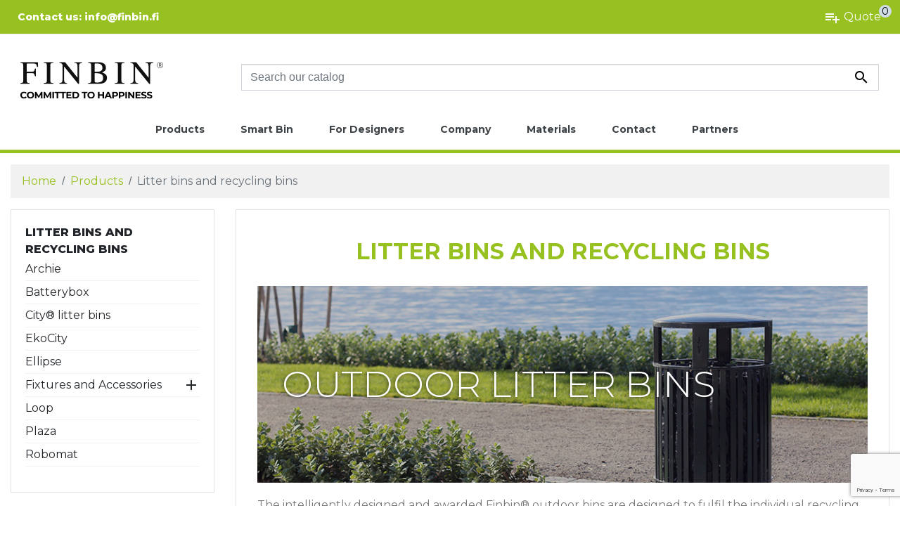

--- FILE ---
content_type: text/html; charset=utf-8
request_url: https://www.finbin.fi/en/14-litter-bins-and-recycling-bins
body_size: 16151
content:
<!doctype html>
<html lang="en">

  <head>
    
      
  <link rel="preconnect" href="//fonts.gstatic.com/" crossorigin>
<link rel="preconnect" href="//ajax.googleapis.com" crossorigin>
<script type="text/javascript">
    WebFontConfig = {
        google: { families: [ 'Noto+Sans:400,700' ] }
    };
    (function() {
        var wf = document.createElement('script');
        wf.src = 'https://ajax.googleapis.com/ajax/libs/webfont/1/webfont.js';
        wf.type = 'text/javascript';
        wf.async = 'true';
        var s = document.getElementsByTagName('script')[0];
        s.parentNode.insertBefore(wf, s);
    })(); </script>


  <meta charset="utf-8">


  <meta http-equiv="x-ua-compatible" content="ie=edge">



  <title>Outdoor litter bins and recycling bins | FinBin</title>
  <meta name="description" content="These timeless and durable bins are ideal for demanding surroundings where safety and recycling matter. Designed for both outdoor and indoor use, the Finbin® range provides the right choice for parks, streets and recreation grounds as well as for offices, shopping malls and other public buildings. We also offer a wide selection of bins for all airport terminal areas including airport waste bins, passenger terminals recycling bins and outdoor waste receptacles. Different sizes, fastening options and generous">
  <meta name="keywords" content="litter bin, litter bins, outdoot litter bins, trash can, trash bin, recycling, recycling bins">
        
      <link rel="canonical" href="https://www.finbin.fi/en/14-litter-bins-and-recycling-bins">
    
                    <link rel="alternate" href="https://www.finbin.fi/en/14-litter-bins-and-recycling-bins" hreflang="en-us">
              <link rel="alternate" href="https://www.finbin.fi/fr/14-outdoor-litter-bins" hreflang="fr-fr">
              
  
<meta property="og:title" content="Outdoor litter bins and recycling bins | FinBin"/>
<meta property="og:description" content="These timeless and durable bins are ideal for demanding surroundings where safety and recycling matter. Designed for both outdoor and indoor use, the Finbin® range provides the right choice for parks, streets and recreation grounds as well as for offices, shopping malls and other public buildings. We also offer a wide selection of bins for all airport terminal areas including airport waste bins, passenger terminals recycling bins and outdoor waste receptacles. Different sizes, fastening options and generous"/>
<meta property="og:type" content="website"/>
<meta property="og:url" content="https://www.finbin.fi/en/14-litter-bins-and-recycling-bins"/>
<meta property="og:site_name" content="Finbin / Lehtovuori"/>

    <meta property="og:image" content="https://www.finbin.fihttps://www.finbin.fi/img/finbinfi-logo-16082151412.jpg"/>
<script type="application/ld+json">
{
    "@context" : "http://schema.org",
    "@type" : "Organization",
    "name" : "Finbin / Lehtovuori",
    "url" : "https://www.finbin.fi/en/",
    "logo" : {
        "@type":"ImageObject",
        "url":"https://www.finbin.fihttps://www.finbin.fi/img/finbinfi-logo-16082151412.jpg"
    }
}

</script>

<script type="application/ld+json">
{
    "@context":"http://schema.org",
    "@type":"WebPage",
    "isPartOf": {
        "@type":"WebSite",
        "url":  "https://www.finbin.fi/en/",
        "name": "Finbin / Lehtovuori"
    },
    "name": "Outdoor litter bins and recycling bins | FinBin",
    "url":  "https://www.finbin.fi/en/14-litter-bins-and-recycling-bins"
}


</script>
<script type="application/ld+json">
    {
    "@context": "https://schema.org",
    "@type": "BreadcrumbList",
    "itemListElement": [
        {
    "@type": "ListItem",
    "position": 1,
    "name": "Home",
    "item": "https://www.finbin.fi/en/"
    },        {
    "@type": "ListItem",
    "position": 2,
    "name": "Products",
    "item": "https://www.finbin.fi/en/11-products"
    },        {
    "@type": "ListItem",
    "position": 3,
    "name": "Litter bins and recycling bins",
    "item": "https://www.finbin.fi/en/14-litter-bins-and-recycling-bins"
    }    ]
    }
    </script>

  



  <meta name="viewport" content="width=device-width, initial-scale=1">



  <link rel="icon" type="image/vnd.microsoft.icon" href="https://www.finbin.fi/img/favicon.ico?1608556499">
  <link rel="shortcut icon" type="image/x-icon" href="https://www.finbin.fi/img/favicon.ico?1608556499">



  


  	

  <script type="text/javascript">
        var controller_link = "https:\/\/www.finbin.fi\/en\/module\/productcontact\/contact";
        var email_error = "Enter valid email";
        var enable_custom = true;
        var enable_email = true;
        var enable_file = false;
        var enable_first = true;
        var enable_last = true;
        var enable_message = true;
        var enable_phone = true;
        var file_size = "Your file must be less than ";
        var fname_error = "Enter valid first name";
        var form_theme = 1;
        var hotjar_tracking = {"id":"3321365"};
        var lname_error = "Enter valid last name";
        var mail_error = "Your data is submitted. Wait for response.";
        var msg_error = "Enter valid message";
        var not_supported = "Select file according to given extensions";
        var ok_label = "Ok";
        var phn_error = "Enter valid phone number";
        var prestashop = {"cart":{"products":[],"totals":{"total":{"type":"total","label":"Total","amount":0,"value":"\u20ac0.00"},"total_including_tax":{"type":"total","label":"Total (tax incl.)","amount":0,"value":"\u20ac0.00"},"total_excluding_tax":{"type":"total","label":"Total (tax excl.)","amount":0,"value":"\u20ac0.00"}},"subtotals":{"products":{"type":"products","label":"Subtotal","amount":0,"value":"\u20ac0.00"},"discounts":null,"shipping":{"type":"shipping","label":"Shipping","amount":0,"value":""},"tax":null},"products_count":0,"summary_string":"0 items","vouchers":{"allowed":1,"added":[]},"discounts":[],"minimalPurchase":0,"minimalPurchaseRequired":""},"currency":{"id":1,"name":"Euro","iso_code":"EUR","iso_code_num":"978","sign":"\u20ac"},"customer":{"lastname":null,"firstname":null,"email":null,"birthday":null,"newsletter":null,"newsletter_date_add":null,"optin":null,"website":null,"company":null,"siret":null,"ape":null,"is_logged":false,"gender":{"type":null,"name":null},"addresses":[]},"language":{"name":"English (English)","iso_code":"en","locale":"en-US","language_code":"en-us","is_rtl":"0","date_format_lite":"m\/d\/Y","date_format_full":"m\/d\/Y H:i:s","id":1},"page":{"title":"","canonical":"https:\/\/www.finbin.fi\/en\/14-litter-bins-and-recycling-bins","meta":{"title":"Outdoor litter bins and recycling bins | FinBin","description":"These timeless and durable bins are ideal for demanding surroundings where safety and recycling matter. Designed for both outdoor and indoor use, the Finbin\u00ae range provides the right choice for parks, streets and recreation grounds as well as for offices, shopping malls and other public buildings. We also offer a wide selection of bins for all airport terminal areas including airport waste bins, passenger terminals recycling bins and outdoor waste receptacles. Different sizes, fastening options and generous","keywords":"litter bin, litter bins, outdoot litter bins, trash can, trash bin, recycling, recycling bins","robots":"index"},"page_name":"category","body_classes":{"lang-en":true,"lang-rtl":false,"country-FI":true,"currency-EUR":true,"layout-left-column":true,"page-category":true,"tax-display-enabled":true,"category-id-14":true,"category-Litter bins and recycling bins":true,"category-id-parent-11":true,"category-depth-level-3":true},"admin_notifications":[]},"shop":{"name":"Finbin \/ Lehtovuori","logo":"https:\/\/www.finbin.fi\/img\/finbinfi-logo-16082151412.jpg","stores_icon":"https:\/\/www.finbin.fi\/img\/logo_stores.png","favicon":"https:\/\/www.finbin.fi\/img\/favicon.ico"},"urls":{"base_url":"https:\/\/www.finbin.fi\/","current_url":"https:\/\/www.finbin.fi\/en\/14-litter-bins-and-recycling-bins","shop_domain_url":"https:\/\/www.finbin.fi","img_ps_url":"https:\/\/www.finbin.fi\/img\/","img_cat_url":"https:\/\/www.finbin.fi\/img\/c\/","img_lang_url":"https:\/\/www.finbin.fi\/img\/l\/","img_prod_url":"https:\/\/www.finbin.fi\/img\/p\/","img_manu_url":"https:\/\/www.finbin.fi\/img\/m\/","img_sup_url":"https:\/\/www.finbin.fi\/img\/su\/","img_ship_url":"https:\/\/www.finbin.fi\/img\/s\/","img_store_url":"https:\/\/www.finbin.fi\/img\/st\/","img_col_url":"https:\/\/www.finbin.fi\/img\/co\/","img_url":"https:\/\/www.finbin.fi\/themes\/finbinfi\/assets\/img\/","css_url":"https:\/\/www.finbin.fi\/themes\/finbinfi\/assets\/css\/","js_url":"https:\/\/www.finbin.fi\/themes\/finbinfi\/assets\/js\/","pic_url":"https:\/\/www.finbin.fi\/upload\/","pages":{"address":"https:\/\/www.finbin.fi\/en\/address","addresses":"https:\/\/www.finbin.fi\/en\/addresses","authentication":"https:\/\/www.finbin.fi\/en\/login","cart":"https:\/\/www.finbin.fi\/en\/cart","category":"https:\/\/www.finbin.fi\/en\/index.php?controller=category","cms":"https:\/\/www.finbin.fi\/en\/index.php?controller=cms","contact":"https:\/\/www.finbin.fi\/en\/contact-us","discount":"https:\/\/www.finbin.fi\/en\/discount","guest_tracking":"https:\/\/www.finbin.fi\/en\/guest-tracking","history":"https:\/\/www.finbin.fi\/en\/order-history","identity":"https:\/\/www.finbin.fi\/en\/identity","index":"https:\/\/www.finbin.fi\/en\/","my_account":"https:\/\/www.finbin.fi\/en\/my-account","order_confirmation":"https:\/\/www.finbin.fi\/en\/order-confirmation","order_detail":"https:\/\/www.finbin.fi\/en\/index.php?controller=order-detail","order_follow":"https:\/\/www.finbin.fi\/en\/order-follow","order":"https:\/\/www.finbin.fi\/en\/order","order_return":"https:\/\/www.finbin.fi\/en\/index.php?controller=order-return","order_slip":"https:\/\/www.finbin.fi\/en\/credit-slip","pagenotfound":"https:\/\/www.finbin.fi\/en\/page-not-found","password":"https:\/\/www.finbin.fi\/en\/password-recovery","pdf_invoice":"https:\/\/www.finbin.fi\/en\/index.php?controller=pdf-invoice","pdf_order_return":"https:\/\/www.finbin.fi\/en\/index.php?controller=pdf-order-return","pdf_order_slip":"https:\/\/www.finbin.fi\/en\/index.php?controller=pdf-order-slip","prices_drop":"https:\/\/www.finbin.fi\/en\/prices-drop","product":"https:\/\/www.finbin.fi\/en\/index.php?controller=product","search":"https:\/\/www.finbin.fi\/en\/search","sitemap":"https:\/\/www.finbin.fi\/en\/sitemap","stores":"https:\/\/www.finbin.fi\/en\/stores","supplier":"https:\/\/www.finbin.fi\/en\/supplier","register":"https:\/\/www.finbin.fi\/en\/login?create_account=1","order_login":"https:\/\/www.finbin.fi\/en\/order?login=1"},"alternative_langs":{"en-us":"https:\/\/www.finbin.fi\/en\/14-litter-bins-and-recycling-bins","fr-fr":"https:\/\/www.finbin.fi\/fr\/14-outdoor-litter-bins"},"theme_assets":"\/themes\/finbinfi\/assets\/","actions":{"logout":"https:\/\/www.finbin.fi\/en\/?mylogout="},"no_picture_image":{"bySize":{"small_default":{"url":"https:\/\/www.finbin.fi\/img\/p\/en-default-small_default.jpg","width":98,"height":98},"cart_default":{"url":"https:\/\/www.finbin.fi\/img\/p\/en-default-cart_default.jpg","width":125,"height":125},"pdt_180":{"url":"https:\/\/www.finbin.fi\/img\/p\/en-default-pdt_180.jpg","width":180,"height":180},"home_default":{"url":"https:\/\/www.finbin.fi\/img\/p\/en-default-home_default.jpg","width":250,"height":250},"pdt_300":{"url":"https:\/\/www.finbin.fi\/img\/p\/en-default-pdt_300.jpg","width":300,"height":300},"pdt_360":{"url":"https:\/\/www.finbin.fi\/img\/p\/en-default-pdt_360.jpg","width":360,"height":360},"medium_default":{"url":"https:\/\/www.finbin.fi\/img\/p\/en-default-medium_default.jpg","width":452,"height":452},"pdt_540":{"url":"https:\/\/www.finbin.fi\/img\/p\/en-default-pdt_540.jpg","width":540,"height":540},"large_default":{"url":"https:\/\/www.finbin.fi\/img\/p\/en-default-large_default.jpg","width":800,"height":800}},"small":{"url":"https:\/\/www.finbin.fi\/img\/p\/en-default-small_default.jpg","width":98,"height":98},"medium":{"url":"https:\/\/www.finbin.fi\/img\/p\/en-default-pdt_300.jpg","width":300,"height":300},"large":{"url":"https:\/\/www.finbin.fi\/img\/p\/en-default-large_default.jpg","width":800,"height":800},"legend":""}},"configuration":{"display_taxes_label":true,"display_prices_tax_incl":false,"is_catalog":true,"show_prices":true,"opt_in":{"partner":false},"quantity_discount":{"type":"discount","label":"Unit discount"},"voucher_enabled":1,"return_enabled":0},"field_required":[],"breadcrumb":{"links":[{"title":"Home","url":"https:\/\/www.finbin.fi\/en\/"},{"title":"Products","url":"https:\/\/www.finbin.fi\/en\/11-products"},{"title":"Litter bins and recycling bins","url":"https:\/\/www.finbin.fi\/en\/14-litter-bins-and-recycling-bins"}],"count":3},"link":{"protocol_link":"https:\/\/","protocol_content":"https:\/\/"},"time":1769900723,"static_token":"9957fa38623690bc1b43d0d136ac284a","token":"d667ce32a91a187a1d00f3d2641b069f","debug":false};
        var prestashopFacebookAjaxController = "https:\/\/www.finbin.fi\/en\/module\/ps_facebook\/Ajax";
        var psr_icon_color = "#F19D76";
        var roja45_hide_add_to_cart = 0;
        var roja45_hide_price = 0;
        var roja45_quotation_useajax = 1;
        var roja45quotationspro_added_failed = "Unable to add product to your request.";
        var roja45quotationspro_added_success = "Product added to your request successfully.";
        var roja45quotationspro_button_addquote = "Add To Quote";
        var roja45quotationspro_button_text = "Request Quote";
        var roja45quotationspro_button_text_2 = "Request New Quote";
        var roja45quotationspro_cartbutton_text = "Add To Quote";
        var roja45quotationspro_catalog_mode = 1;
        var roja45quotationspro_change_qty = 0;
        var roja45quotationspro_controller = "https:\/\/www.finbin.fi\/en\/module\/roja45quotationspro\/QuotationsProFront?token=9957fa38623690bc1b43d0d136ac284a";
        var roja45quotationspro_delete_products = 0;
        var roja45quotationspro_deleted_failed = "Unable to remove product from your request.";
        var roja45quotationspro_deleted_success = "Product removed from your request successfully.";
        var roja45quotationspro_enable_captcha = 0;
        var roja45quotationspro_enable_captchatype = 0;
        var roja45quotationspro_enable_inquotenotify = 1;
        var roja45quotationspro_enable_quote_dropdown = 0;
        var roja45quotationspro_enabled = ["26","28","31","32","33","34","35","36","37","38","41","42","43","45","46","49","50","51","52","54","55","56","57","58","59","60","61","62","63","64","65","66","67","68","69","70","71","72","74","75","76","77","79","80","81","83","86","87","88","89","95","96","104","105","108","109","184","273","272","271","270","269","268","267","266","265","264","263","262","261","260","259","258","257","256","255","254","253","252","251","250","176","177","178","179","175","173","172","171","170","169","168","167","359","215","291","290","289","288","287","283","285","376","394","399","398","405","416","425"];
        var roja45quotationspro_enablequotecart = 1;
        var roja45quotationspro_enablequotecartpopup = 1;
        var roja45quotationspro_error_title = "Error";
        var roja45quotationspro_fontpack = 2;
        var roja45quotationspro_instantresponse = 0;
        var roja45quotationspro_label_position = "";
        var roja45quotationspro_new_quote_available = "A new quotation is available in your account.";
        var roja45quotationspro_productlistitemselector = "article.product-miniature";
        var roja45quotationspro_productlistselector_addtocart = "#add-to-cart-or-refresh > div.product-add-to-cart";
        var roja45quotationspro_productlistselector_buttons = "";
        var roja45quotationspro_productlistselector_price = ".product-price-and-shipping";
        var roja45quotationspro_productselector_addtocart = ".product-add-to-cart";
        var roja45quotationspro_productselector_price = "div.product-prices";
        var roja45quotationspro_productselector_qty = ".quote_quantity_wanted";
        var roja45quotationspro_quote_link_text = "Get A Quote";
        var roja45quotationspro_quote_modified = "Your cart has changed, you can request a new quote or reload an existing quote by clicking the link below.";
        var roja45quotationspro_recaptcha_site_key = "";
        var roja45quotationspro_request_buttons = "";
        var roja45quotationspro_responsivecartnavselector = "._desktop_quotecart";
        var roja45quotationspro_responsivecartselector = "#header .container .header__right";
        var roja45quotationspro_sent_failed = "Unable to send request. Please try again later.";
        var roja45quotationspro_sent_success = "Request received, we will be in touch shortly. Thank You.";
        var roja45quotationspro_show_label = 0;
        var roja45quotationspro_success_title = "Success";
        var roja45quotationspro_touchspin = 1;
        var roja45quotationspro_unknown_error = "An unexpected error has occurred, please raise this with your support provider.";
        var roja45quotationspro_usejs = 1;
        var roja45quotationspro_warning_title = "Warning";
        var site_key = "";
        var submit_error = "Your query could not be sent. Please try again later.";
        var submit_success = "Your query has been submitted successfully.";
      </script>
		<link rel="stylesheet" href="https://fonts.googleapis.com/css?family=Montserrat:100,100italic,200,200italic,300,300italic,400,400italic,500,500italic,600,600italic,700,700italic,800,800italic,900,900italic&amp;display=swap" media="all">
		<link rel="stylesheet" href="https://www.finbin.fi/themes/finbinfi/assets/cache/theme-1e0f80138.css" media="all">
	
	


	<script>
			var ceFrontendConfig = {"environmentMode":{"edit":false,"wpPreview":false},"is_rtl":false,"breakpoints":{"xs":0,"sm":480,"md":768,"lg":1025,"xl":1440,"xxl":1600},"version":"2.10.1","urls":{"assets":"\/modules\/creativeelements\/views\/"},"productQuickView":0,"settings":{"page":[],"general":{"elementor_global_image_lightbox":"1","elementor_lightbox_enable_counter":"yes","elementor_lightbox_enable_fullscreen":"yes","elementor_lightbox_enable_zoom":"yes","elementor_lightbox_title_src":"title","elementor_lightbox_description_src":"caption"},"editorPreferences":[]},"post":{"id":"14040102","title":"Litter%20bins%20and%20recycling%20bins","excerpt":""}};
		</script>
        <link rel="preload" href="/modules/creativeelements/views/lib/ceicons/fonts/ceicons.woff2?8goggd" as="font" type="font/woff2" crossorigin>
        


  
<script type="text/javascript">
	(window.gaDevIds=window.gaDevIds||[]).push('d6YPbH');
	(function(i,s,o,g,r,a,m){i['GoogleAnalyticsObject']=r;i[r]=i[r]||function(){
	(i[r].q=i[r].q||[]).push(arguments)},i[r].l=1*new Date();a=s.createElement(o),
	m=s.getElementsByTagName(o)[0];a.async=1;a.src=g;m.parentNode.insertBefore(a,m)
	})(window,document,'script','https://www.google-analytics.com/analytics.js','ga');

            ga('create', 'UA-75490248-1', 'auto');
                        ga('send', 'pageview');
    
    ga('require', 'ec');
</script>

<script src="https://www.google.com/recaptcha/api.js?render=6LemK1oaAAAAADzcRyI62k4xorEiL0N2MAlvV23X&hl=en" ></script>
<script type="text/javascript">
        var PA_GOOGLE_V3_CAPTCHA_SITE_KEY = '6LemK1oaAAAAADzcRyI62k4xorEiL0N2MAlvV23X';
    </script>
<script type="text/javascript">
    
    // Measure a view of product details. This example assumes the detail view occurs on pageload,
    // and also tracks a standard pageview of the details page.
    if (typeof (dataLayer) === 'undefined')
    var dataLayer = [];
    dataLayer.push({
        'event': 'view_item_list',
        'ecommerce': {
            'items': [
                                {
                    'item_name': 'Battery Box',         // Name or ID is required.
                    'item_id': '399',
                    'price': '0',
                    'item_brand': '',
                    'item_category': 'Litter bins and recycling bins',
                                        'item_list_name': 'Litter bins and recycling bins',
                    'item_list_id': '14',
                    'index': 0,
                    'quantity': '1'
                },
                                {
                    'item_name': 'City 200 litter-bin',         // Name or ID is required.
                    'item_id': '417',
                    'price': '0',
                    'item_brand': '',
                    'item_category': 'City® litter bins',
                                        'item.item_category2': 'Home',
                                        'item.item_category3': 'Litter bins and recycling bins',
                                        'item_list_name': 'Litter bins and recycling bins',
                    'item_list_id': '14',
                    'index': 1,
                    'quantity': '1'
                },
                                {
                    'item_name': 'Litter bin CityPack',         // Name or ID is required.
                    'item_id': '38',
                    'price': '0',
                    'item_brand': '',
                    'item_category': 'Litter bins and recycling bins',
                                        'item.item_category2': 'Smart Bins',
                                        'item.item_category3': 'Suuret roska-astiat',
                                        'item_list_name': 'Litter bins and recycling bins',
                    'item_list_id': '14',
                    'index': 2,
                    'quantity': '1'
                },
                                {
                    'item_name': 'Loop Outdoor Recycling Bin',         // Name or ID is required.
                    'item_id': '462',
                    'price': '0',
                    'item_brand': '',
                    'item_category': 'Litter bins and recycling bins',
                                        'item_list_name': 'Litter bins and recycling bins',
                    'item_list_id': '14',
                    'index': 3,
                    'quantity': '1'
                },
                            ]
        }
    });
    
</script><script type="text/javascript">
    var url_basic_ets = 'https://www.finbin.fi/';
    var link_contact_ets = 'https://www.finbin.fi/en/module/ets_cfultimate/contact';
    var ets_cfu_recaptcha_enabled = 1;
    var iso_code = 'en';
            var ets_cfu_recaptcha_v3 = 1;
        var ets_cfu_recaptcha_key = "6LemK1oaAAAAADzcRyI62k4xorEiL0N2MAlvV23X";
                var hidden_referrence = 1;
    </script>
    <script src="https://www.google.com/recaptcha/api.js?hl=en&render=6LemK1oaAAAAADzcRyI62k4xorEiL0N2MAlvV23X"></script>




    
  </head>

  <body id="category" class="lang-en country-fi currency-eur layout-left-column page-category tax-display-enabled category-id-14 category-litter-bins-and-recycling-bins category-id-parent-11 category-depth-level-3 ce-kit-392 elementor-page elementor-page-14040102">

    
      <noscript>
    <iframe src="//www.googletagmanager.com/ns.html?id=GTM-KMZM4BL"
            height="0" width="0" style="display:none;visibility:hidden"></iframe>
</noscript>
<script>
    
    (function (w, d, s, l, i) {
        w[l] = w[l] || [];
        w[l].push({'gtm.start': new Date().getTime(), event: 'gtm.js'});
        var f = d.getElementsByTagName(s)[0],
            j = d.createElement(s), dl = l != 'dataLayer' ? '&l=' + l : '';
        j.async = true;
        j.src =
            '//www.googletagmanager.com/gtm.js?id=' + i + dl;
        f.parentNode.insertBefore(j, f);
    })(window, document, 'script', 'dataLayer', 'GTM-KMZM4BL');
</script>

<!-- End Google Tag Manager -->

    

    <main>
      
              

      <header id="header" class="l-header">
        
          	
    <div class="header-banner">
        
    </div>



    <div class="header-nav u-bor-bot">
        <div class="header__container container">
            <div class="u-a-i-c d--flex-between visible--desktop">
                <div class="small">
                            <div data-elementor-type="content" data-elementor-id="296020102" class="elementor elementor-296020102">
            <div class="elementor-section-wrap">        <section class="elementor-element elementor-element-43c6dd3 elementor-section-boxed elementor-section-height-default elementor-section-height-default elementor-section elementor-top-section" data-id="43c6dd3" data-element_type="section">
                  <div class="elementor-container elementor-column-gap-default">
                            <div class="elementor-row">
                <div class="elementor-element elementor-element-85ca5a3 elementor-column elementor-col-100 elementor-top-column" data-id="85ca5a3" data-element_type="column">
            <div class="elementor-column-wrap elementor-element-populated">
                <div class="elementor-widget-wrap">
                <div class="elementor-element elementor-element-f8ede47 elementor-widget elementor-widget-heading" data-id="f8ede47" data-element_type="widget" data-widget_type="heading.default">
        <div class="elementor-widget-container"><p class="elementor-heading-title"><a href="mailto:info@finbin.fi">Contact us: info@finbin.fi</a></p></div>        </div>
                        </div>
            </div>
        </div>
                        </div>
            </div>
        </section>
        </div>
        </div>
          

                </div>
                <div class="header-nav__right">
                    <div id="_desktop_quotecart" class="_desktop_quotecart">
    <div class="quotation_cart inactive collapsed">
        <a title="Quotation Cart"
           href=""
           class="quotation-cart-link">
            <div class="header" data-refresh-url="//www.finbin.fi/en/module/roja45quotationspro/QuotationsProFront?action=quoteSummary">
                <span class="hidden-sm-down">Quote</span>
                <span class="ajax_quote_quantity">0</span>
                            </div>
        </a>
            </div>
</div>



                </div>
            </div>
        </div>
    </div>



    <div class="container header-top d--flex-between u-a-i-c">
        <button class="visible--mobile btn" id="menu-icon" data-toggle="modal" data-target="#mobile_top_menu_wrapper">
            <i class="material-icons d-inline">&#xE5D2;</i>
        </button>
        <a href="https://www.finbin.fi/" class="header__logo header-top__col">
            <img class="logo img-fluid" src="https://www.finbin.fi/img/finbinfi-logo-16082151412.jpg" alt="Finbin / Lehtovuori">
        </a>
        <div class="header__search">
            <!-- Block search module TOP -->
<form method="get" action="//www.finbin.fi/en/search" class="search-widget" data-search-widget data-search-controller-url="//www.finbin.fi/en/search">
    <input type="hidden" name="controller" value="search">
    <div class="search-widget__group">
        <input class="form-control search-widget__input-right" type="text" name="s" value="" placeholder="Search our catalog" aria-label="Search">
        <button type="submit" class="search-widget__btn btn btn-link">
            <i class="material-icons search">&#xE8B6;</i>
            <span class="d-none">Search</span>
        </button>
    </div>
</form>
<!-- /Block search module TOP -->

        </div>
        <div class="header__right header-top__col">
            


<div id="globo-hidden-menu-displayTop-5" class="globo-hidden-menu-clearfix clearfix col-lg-12">
    <input type="hidden" name="url_module_gmenu" value="https://www.finbin.fi/en/module/g_megamenu/gmegamenu"/>
    <input type="hidden" name="gid_menu" value="5&getMenumobile"/>
    <a class="globomenu-responsive-toggle globomenu-responsive-toggle-main globomenu-responsive-toggle-content-align-left"><i class="fa fa-bars"></i>Menu</a>

    <ul class="globomenu globomenu-nojs globomenu-main globomenu-horizontal globomenu-transition-fade globomenu-items-align-left  globomenu-bordered globomenu-submenu-bordered  globomenu-menumobile-bordered   globomenu-trigger-hover globomenu-responsive globomenu-responsive-default globomenu-responsive-collapse">
        <li data-id="45" id="globomenu-item-45" class="globomenu-item  globomenu-item-level-0 globomenu-item-has-children globomenu-has-submenu-drop globomenu-has-submenu-mega "><a class="globomenu-target  globomenu-item-layout-text_only " href="https://www.finbin.fi/en/11-products" target="_blank"><span class="globomenu-target-title globomenu-target-text">Products</span><span class="globomenu-submnretractor"></span></a><ul class="globomenu-submenu globomenu-grid-row globomenu-submenu-drop globomenu-submenu-type-mega globomenu-submenu-align-full_width  " style="text-align:full_width;"><li data-id="46" id="globomenu-item-46" class="globomenu-item  globomenu-item-header globomenu-has-submenu-stack globomenu-column globomenu-column-1-3 "><a class="globomenu-target  globomenu-item-layout-text_only " href="//www.finbin.fi/en/"><span class="globomenu-target-title globomenu-target-text"></span><span class="globomenu-submnretractor"></span></a><ul class="globomenu-submenu globomenu-grid-row globomenu-submenu-type-auto globomenu-submenu-type-stack  "><li data-id="47" id="globomenu-item-47" class="globomenu-item  globomenu-item-normal  "><a class="globomenu-target  globomenu-target-with-image globomenu-item-layout-image_left " href="https://www.finbin.fi/en/30-smart-bin-"><img class="globomenu-image globomenu-image-size-globomenu-image-size" src="https://www.finbin.fi/modules/g_megamenu/image/60dd9ee942c1an.png" alt="Smart Bins"/><span class="globomenu-target-title globomenu-target-text">Smart Bins</span><span class="globomenu-submnretractor"></span></a></li><li data-id="48" id="globomenu-item-48" class="globomenu-item  globomenu-item-normal  "><a class="globomenu-target  globomenu-target-with-image globomenu-item-layout-image_left " href="https://www.finbin.fi/en/24-ashtrays"><img class="globomenu-image globomenu-image-size-globomenu-image-size" src="https://www.finbin.fi/modules/g_megamenu/image/60dd9f1d87814y.png" alt="Ashtrays"/><span class="globomenu-target-title globomenu-target-text">Ashtrays</span><span class="globomenu-submnretractor"></span></a></li></ul></li><li data-id="49" id="globomenu-item-49" class="globomenu-item  globomenu-item-header globomenu-has-submenu-stack globomenu-column globomenu-column-1-3 "><a class="globomenu-target  globomenu-item-layout-text_only " href="//www.finbin.fi/en/"><span class="globomenu-target-title globomenu-target-text"></span><span class="globomenu-submnretractor"></span></a><ul class="globomenu-submenu globomenu-grid-row globomenu-submenu-type-auto globomenu-submenu-type-stack  "><li data-id="50" id="globomenu-item-50" class="globomenu-item  globomenu-item-normal  "><a class="globomenu-target  globomenu-target-with-image globomenu-item-layout-image_left " href="https://www.finbin.fi/en/14-litter-bins-and-recycling-bins"><img class="globomenu-image globomenu-image-size-globomenu-image-size" src="https://www.finbin.fi/modules/g_megamenu/image/60dd9f33281e6n.png" alt="Outdoor Litter Bins"/><span class="globomenu-target-title globomenu-target-text">Outdoor Litter Bins</span><span class="globomenu-submnretractor"></span></a></li><li data-id="51" id="globomenu-item-51" class="globomenu-item  globomenu-item-normal  "><a class="globomenu-target  globomenu-target-with-image globomenu-item-layout-image_left " href="https://www.finbin.fi/en/35-bin-shelters"><img class="globomenu-image globomenu-image-size-globomenu-image-size" src="https://www.finbin.fi/modules/g_megamenu/image/60dd9f726683ba.png" alt="Bin Shelters"/><span class="globomenu-target-title globomenu-target-text">Bin Shelters</span><span class="globomenu-submnretractor"></span></a></li></ul></li><li data-id="52" id="globomenu-item-52" class="globomenu-item  globomenu-item-header globomenu-has-submenu-stack globomenu-column globomenu-column-1-3 "><a class="globomenu-target  globomenu-item-layout-text_only " href="//www.finbin.fi/en/"><span class="globomenu-target-title globomenu-target-text"></span><span class="globomenu-submnretractor"></span></a><ul class="globomenu-submenu globomenu-grid-row globomenu-submenu-type-auto globomenu-submenu-type-stack  "><li data-id="53" id="globomenu-item-53" class="globomenu-item  globomenu-item-normal  "><a class="globomenu-target  globomenu-target-with-image globomenu-item-layout-image_left " href="https://www.finbin.fi/en/13-indoor-recycling"><img class="globomenu-image globomenu-image-size-globomenu-image-size" src="https://www.finbin.fi/modules/g_megamenu/image/60dd9f82ef2cal.png" alt="Indoor Recycling"/><span class="globomenu-target-title globomenu-target-text">Indoor Recycling</span><span class="globomenu-submnretractor"></span></a></li><li data-id="130" id="globomenu-item-130" class="globomenu-item  globomenu-item-normal  "><a class="globomenu-target  globomenu-target-with-image globomenu-item-layout-image_left " href="https://www.finbin.fi/en/176-shelters"><img class="globomenu-image globomenu-image-size-globomenu-image-size" src="https://www.finbin.fi/modules/g_megamenu/image/60a21895231b1d.png" alt="Shelters"/><span class="globomenu-target-title globomenu-target-text">Shelters</span><span class="globomenu-submnretractor"></span></a></li><li data-id="133" id="globomenu-item-133" class="globomenu-item  globomenu-item-normal  "><a class="globomenu-target  globomenu-target-with-image globomenu-item-layout-image_left " href="https://www.finbin.fi/en/177-bicycle-and-scooter-stands"><img class="globomenu-image globomenu-image-size-globomenu-image-size" src="https://www.finbin.fi/modules/g_megamenu/image/60a21a0eabbd9l.png" alt="Bicycle and Scooter Stands"/><span class="globomenu-target-title globomenu-target-text">Bicycle and Scooter Stands</span><span class="globomenu-submnretractor"></span></a></li></ul></li><li class="globomenu-retractor globomenu-retractor-mobile"><i class="fa fa-times"></i> Close</li></ul></li><li data-id="55" id="globomenu-item-55" class="globomenu-item  globomenu-item-level-0 globomenu-item-normal  "><a class="globomenu-target  globomenu-item-layout-text_only " href="https://www.finbin.fi/en/30-smart-bin-" target="_blank"><span class="globomenu-target-title globomenu-target-text">Smart Bin</span><span class="globomenu-submnretractor"></span></a></li><li data-id="56" id="globomenu-item-56" class="globomenu-item  globomenu-item-level-0 globomenu-item-has-children globomenu-submenu-dropdown globomenu-has-submenu-drop globomenu-has-submenu-flyout  "><a class="globomenu-target  globomenu-item-layout-text_only " href="//www.finbin.fi/en/" target="_blank"><span class="globomenu-target-title globomenu-target-text">For Designers</span><span class="globomenu-submnretractor"></span></a><ul class="globomenu-submenu globomenu-grid-row globomenu-submenu-drop globomenu-submenu-type-flyout globomenu-vertical_dropdown globomn-jc-left  "><li data-id="106" id="globomenu-item-106" class="globomenu-item  globomenu-item-normal  "><a class="globomenu-target  globomenu-item-layout-image_above " href="https://www.finbin.fi/en/content/9-for-designers" target="_blank"><span class="globomenu-target-title globomenu-target-text">BIM and Cad libraries</span><span class="globomenu-submnretractor"></span></a></li><li class="globomenu-retractor globomenu-retractor-mobile"><i class="fa fa-times"></i> Close</li></ul></li><li data-id="57" id="globomenu-item-57" class="globomenu-item  globomenu-item-level-0 globomenu-item-has-children globomenu-submenu-dropdown globomenu-has-submenu-drop globomenu-has-submenu-flyout  "><a class="globomenu-target  globomenu-item-layout-text_only " href="//www.finbin.fi/en/" target="_blank"><span class="globomenu-target-title globomenu-target-text">Company</span><span class="globomenu-submnretractor"></span></a><ul class="globomenu-submenu globomenu-grid-row globomenu-submenu-drop globomenu-submenu-type-flyout globomenu-vertical_dropdown globomn-jc-left   submenu_background_center " style="background-color:#FFF;"><li data-id="105" id="globomenu-item-105" class="globomenu-item  globomenu-item-normal  "><a class="globomenu-target  globomenu-item-layout-text_only " href="https://www.finbin.fi/en/content/8-company" target="_blank"><span class="globomenu-target-title globomenu-target-text">About us</span><span class="globomenu-submnretractor"></span></a></li><li data-id="91" id="globomenu-item-91" class="globomenu-item  globomenu-item-normal  "><a class="globomenu-target  globomenu-item-layout-text_only " href="https://www.finbin.fi/fi/content/61-responsibility-is-action"><span class="globomenu-target-title globomenu-target-text">Responsibility</span><span class="globomenu-submnretractor"></span></a></li><li data-id="92" id="globomenu-item-92" class="globomenu-item  globomenu-item-normal  "><a class="globomenu-target  globomenu-item-layout-image_above " href="https://www.finbin.fi/fi/content/53-materials"><span class="globomenu-target-title globomenu-target-text">Materials</span><span class="globomenu-submnretractor"></span></a></li><li class="globomenu-retractor globomenu-retractor-mobile"><i class="fa fa-times"></i> Close</li></ul></li><li data-id="107" id="globomenu-item-107" class="globomenu-item  globomenu-item-level-0 globomenu-item-has-children globomenu-submenu-dropdown globomenu-has-submenu-drop globomenu-has-submenu-flyout  "><a class="globomenu-target  globomenu-item-layout-text_only " href="//www.finbin.fi/en/" target="_blank"><span class="globomenu-target-title globomenu-target-text">Materials</span><span class="globomenu-submnretractor"></span></a><ul class="globomenu-submenu globomenu-grid-row globomenu-submenu-drop globomenu-submenu-type-flyout globomenu-vertical_dropdown globomn-jc-left  "><li data-id="108" id="globomenu-item-108" class="globomenu-item  globomenu-item-normal  "><a class="globomenu-target  globomenu-item-layout-text_only " href="https://www.finbin.fi/en/content/51-references" target="_blank"><span class="globomenu-target-title globomenu-target-text">References</span><span class="globomenu-submnretractor"></span></a></li><li data-id="109" id="globomenu-item-109" class="globomenu-item  globomenu-item-normal  "><a class="globomenu-target  globomenu-item-layout-text_only " href="https://issuu.com/lehtovuorifinbin/stacks/e60a7a6f491c4b26bba8c22dedf2d396" target="_blank"><span class="globomenu-target-title globomenu-target-text">Catalogues</span><span class="globomenu-submnretractor"></span></a></li><li data-id="114" id="globomenu-item-114" class="globomenu-item  globomenu-item-normal  "><a class="globomenu-target  globomenu-item-layout-text_only " href="https://www.finbin.fi/en/content/72-finbin-standard-colours" target="_blank"><span class="globomenu-target-title globomenu-target-text">Standard colours</span><span class="globomenu-submnretractor"></span></a></li><li class="globomenu-retractor globomenu-retractor-mobile"><i class="fa fa-times"></i> Close</li></ul></li><li data-id="58" id="globomenu-item-58" class="globomenu-item  globomenu-item-level-0 globomenu-item-normal  "><a class="globomenu-target  globomenu-item-layout-text_only " href="https://www.finbin.fi/en/content/10-contact" target="_blank"><span class="globomenu-target-title globomenu-target-text">Contact</span><span class="globomenu-submnretractor"></span></a></li><li data-id="104" id="globomenu-item-104" class="globomenu-item  globomenu-item-level-0 globomenu-item-normal  "><a class="globomenu-target  globomenu-item-layout-text_only " href="https://www.finbin.fi/fi/content/70-partners" target="_blank"><span class="globomenu-target-title globomenu-target-text">Partners</span><span class="globomenu-submnretractor"></span></a></li>
        
    </ul>

</div>




        </div>
    </div>
    <div class="container">
        
    </div>

        
      </header>

      
        
<aside id="notifications" class="notifications-container">
    
    
    
    </aside>
      
        
        <section id="wrapper" class="l-wrapper">
        
          
            <nav data-depth="3">
  <ol class="breadcrumb">
            
                            <li class="breadcrumb-item">
                <a itemprop="item" href="https://www.finbin.fi/en/">
                        <span itemprop="name">Home</span>
                    </a>
                    </li>
        
            
                            <li class="breadcrumb-item">
                <a itemprop="item" href="https://www.finbin.fi/en/11-products">
                        <span itemprop="name">Products</span>
                    </a>
                    </li>
        
            
                            <li class="breadcrumb-item active">
                                <span itemprop="name">Litter bins and recycling bins</span>
                    </li>
        
      </ol>
</nav>
          
            <div class="row">
          
            <div id="left-column" class="left-column col-12 col-lg-3">
                              

<div class="block-categories visible--desktop">
  <ul class="category-top-menu">
    <li><a class="text-uppercase h5" href="https://www.finbin.fi/en/14-litter-bins-and-recycling-bins">Litter bins and recycling bins</a></li>
    <li>
  <ul class="category-sub-menu"><li data-depth="0" class="category-sub__item category-sub__item--0 clearfix"><a href="https://www.finbin.fi/en/32-archie" >Archie</a></li><li data-depth="0" class="category-sub__item category-sub__item--0 clearfix"><a href="https://www.finbin.fi/en/159-batterybox" >Batterybox</a></li><li data-depth="0" class="category-sub__item category-sub__item--0 clearfix"><a href="https://www.finbin.fi/en/17-city-litter-bins" >City® litter bins</a></li><li data-depth="0" class="category-sub__item category-sub__item--0 clearfix"><a href="https://www.finbin.fi/en/147-ekocity" >EkoCity</a></li><li data-depth="0" class="category-sub__item category-sub__item--0 clearfix"><a href="https://www.finbin.fi/en/20-ellipse" >Ellipse</a></li><li data-depth="0" class="category-sub__item category-sub__item--0 clearfix"><a href="https://www.finbin.fi/en/34-fixtures-and-accessories" class="float-left">Fixtures and Accessories</a><div class="float-right navbar-toggler collapse-icons" data-toggle="collapse" data-target="#exCollapsingNavbar34"><i class="material-icons add">&#xE145;</i><i class="material-icons remove">&#xE15B;</i></div><div class="collapse float-left clearfix w-100" id="exCollapsingNavbar34">
  <ul class="category-sub-menu"><li data-depth="1" class="category-sub__item category-sub__item--1"><a class="category-sub-link" href="https://www.finbin.fi/en/62-bases-and-fixtures">Bases and fixtures</a></li><li data-depth="1" class="category-sub__item category-sub__item--1"><a class="category-sub-link" href="https://www.finbin.fi/en/74-bird-guards-and-hatches">Bird guards and hatches</a></li><li data-depth="1" class="category-sub__item category-sub__item--1"><a class="category-sub-link" href="https://www.finbin.fi/en/64-inner-containers">Inner containers</a></li><li data-depth="1" class="category-sub__item category-sub__item--1"><a class="category-sub-link" href="https://www.finbin.fi/en/63-posts-for-litter-bins">Posts for litter bins</a></li><li data-depth="1" class="category-sub__item category-sub__item--1"><a class="category-sub-link" href="https://www.finbin.fi/en/39-recycling-stickers">Recycling Stickers</a></li><li data-depth="1" class="category-sub__item category-sub__item--1"><a class="category-sub-link" href="https://www.finbin.fi/en/65-wall-fixtures">Wall fixtures</a></li></ul></div></li><li data-depth="0" class="category-sub__item category-sub__item--0 clearfix"><a href="https://www.finbin.fi/en/178-loop-" >Loop</a></li><li data-depth="0" class="category-sub__item category-sub__item--0 clearfix"><a href="https://www.finbin.fi/en/22-plaza" >Plaza</a></li><li data-depth="0" class="category-sub__item category-sub__item--0 clearfix"><a href="https://www.finbin.fi/en/33-robomat" >Robomat</a></li></ul></li>
  </ul>
    <div class="clearfix"></div>
</div>
<div id="_desktop_search_filters_wrapper" class="visible--desktop">
  <div id="search_filter_controls" class="visible--mobile">
      <span id="_mobile_search_filters_clear_all"></span>
  </div>
  
</div>

                          </div>
          

          
  <div id="content-wrapper" class="left-column col-12 col-lg-9">
    
    
  <section id="main">

    
    <div class="block-category card-block">
    <div id="_desktop_category_header">
        <h1 class="h1">Litter bins and recycling bins</h1>
    </div>
             <div class="d-flex">
                            <div id="category-description" class="text-muted">        <div data-elementor-type="post" data-elementor-id="14040102" class="elementor elementor-14040102">
            <div class="elementor-section-wrap">        <section class="elementor-element elementor-element-yymyxps elementor-section-boxed elementor-section-height-default elementor-section-height-default elementor-section elementor-top-section" data-id="yymyxps" data-element_type="section">
                  <div class="elementor-container elementor-column-gap-default">
                            <div class="elementor-row">
                <div class="elementor-element elementor-element-niiofdu elementor-column elementor-col-100 elementor-top-column" data-id="niiofdu" data-element_type="column">
            <div class="elementor-column-wrap elementor-element-populated">
                <div class="elementor-widget-wrap">
                <div class="elementor-element elementor-element-qpegmkx elementor-cta--skin-cover elementor-widget elementor-widget-call-to-action" data-id="qpegmkx" data-element_type="widget" data-widget_type="call-to-action.default">
        <div class="elementor-widget-container">        <div class="elementor-cta">
                    <div class="elementor-cta-bg-wrapper">
                <img src="/img/cms/Plaza/Littter%20bin%20Plaza_Finbin.jpg" alt="" loading="lazy" class="elementor-cta-bg elementor-bg">                <div class="elementor-cta-bg-overlay"></div>
            </div>
                            <div class="elementor-cta-content">
            
                            <h1 class="elementor-cta-title elementor-content-item">
                    OUTDOOR LITTER BINS                </h1>
            
            
                        </div>
                        </div>
        </div>        </div>
                <div class="elementor-element elementor-element-nexkuvj elementor-widget elementor-widget-text-editor" data-id="nexkuvj" data-element_type="widget" data-widget_type="text-editor.default">
        <div class="elementor-widget-container">        <div class="elementor-text-editor elementor-clearfix"><p>The intelligently designed and awarded Finbin® outdoor bins are designed to fulfil the individual recycling needs of end users and waste management. Our product selection also includes stylish single bins, dual bins and triple bins for the effortless sorting of several different waste materials. The Scandinavian and functional design of our outdoor litter bins is implemented by using particularly durable galvannealed steel that significantly improves the litter bins’ resistance to corrosion and enables completely new coating options.</p></div>
        </div>        </div>
                        </div>
            </div>
        </div>
                        </div>
            </div>
        </section>
                <section class="elementor-element elementor-element-blkpxmn elementor-section-boxed elementor-section-height-default elementor-section-height-default elementor-section elementor-top-section" data-id="blkpxmn" data-element_type="section">
                  <div class="elementor-container elementor-column-gap-default">
                            <div class="elementor-row">
                <div class="elementor-element elementor-element-uwdcbvh elementor-column elementor-col-33 elementor-top-column" data-id="uwdcbvh" data-element_type="column">
            <div class="elementor-column-wrap elementor-element-populated">
                <div class="elementor-widget-wrap">
                <div class="elementor-element elementor-element-qcxaats elementor-position-top elementor-vertical-align-top elementor-widget elementor-widget-image-box" data-id="qcxaats" data-element_type="widget" data-widget_type="image-box.default">
        <div class="elementor-widget-container"><div class="elementor-image-box-wrapper"><figure class="elementor-image-box-img"><a href="/en/17-city"><img src="/img/cms/City/Litter%20bin%20City%2060%20Finbin.jpg" alt="" loading="lazy" class="elementor-animation-grow"></a></figure><div class="elementor-image-box-content"><h3 class="elementor-image-box-title"><a href="/en/17-city">CITY®</a></h3><p class="elementor-image-box-description">Embodying Scandinavian functional design, the award-winning Finbin® City® has been conquering the world since the 1990s.</p></div></div></div>        </div>
                        </div>
            </div>
        </div>
                <div class="elementor-element elementor-element-fsdmopa elementor-column elementor-col-33 elementor-top-column" data-id="fsdmopa" data-element_type="column">
            <div class="elementor-column-wrap elementor-element-populated">
                <div class="elementor-widget-wrap">
                <div class="elementor-element elementor-element-ybvzjzz elementor-position-top elementor-vertical-align-top elementor-widget elementor-widget-image-box" data-id="ybvzjzz" data-element_type="widget" data-widget_type="image-box.default">
        <div class="elementor-widget-container"><div class="elementor-image-box-wrapper"><figure class="elementor-image-box-img"><a href="/en/20-ellipse"><img src="/img/cms/Ellipse/Litter%20bin%20ellipse.jpg" alt="" loading="lazy" class="elementor-animation-grow"></a></figure><div class="elementor-image-box-content"><h3 class="elementor-image-box-title"><a href="/en/20-ellipse">ELLIPSE </a></h3><p class="elementor-image-box-description">The award-winning Finbin® Ellipse litter bin, designed by Max Bruun, is the Rolls Royce of litter bins.</p></div></div></div>        </div>
                        </div>
            </div>
        </div>
                <div class="elementor-element elementor-element-tgaqtlc elementor-column elementor-col-33 elementor-top-column" data-id="tgaqtlc" data-element_type="column">
            <div class="elementor-column-wrap elementor-element-populated">
                <div class="elementor-widget-wrap">
                <div class="elementor-element elementor-element-sidlqsv elementor-position-top elementor-vertical-align-top elementor-widget elementor-widget-image-box" data-id="sidlqsv" data-element_type="widget" data-widget_type="image-box.default">
        <div class="elementor-widget-container"><div class="elementor-image-box-wrapper"><figure class="elementor-image-box-img"><a href="/en/22-plaza"><img src="/img/cms/Plaza/litter%20bin%20Plaza%20Finbin_1.jpg" alt="" loading="lazy" class="elementor-animation-grow"></a></figure><div class="elementor-image-box-content"><h3 class="elementor-image-box-title"><a href="/en/22-plaza">PLAZA</a></h3><p class="elementor-image-box-description">Finbin® Plaza is a solid litter bin with large capacity. Plaza can be built from plain flat steel pipes or ornately cut flat steel.</p></div></div></div>        </div>
                        </div>
            </div>
        </div>
                        </div>
            </div>
        </section>
                <section class="elementor-element elementor-element-bdkooce elementor-section-boxed elementor-section-height-default elementor-section-height-default elementor-section elementor-top-section" data-id="bdkooce" data-element_type="section">
                  <div class="elementor-container elementor-column-gap-default">
                            <div class="elementor-row">
                <div class="elementor-element elementor-element-ahduaxy elementor-column elementor-col-33 elementor-top-column" data-id="ahduaxy" data-element_type="column">
            <div class="elementor-column-wrap elementor-element-populated">
                <div class="elementor-widget-wrap">
                <div class="elementor-element elementor-element-f439fd3 elementor-position-top elementor-vertical-align-top elementor-widget elementor-widget-image-box" data-id="f439fd3" data-element_type="widget" data-widget_type="image-box.default">
        <div class="elementor-widget-container"><div class="elementor-image-box-wrapper"><figure class="elementor-image-box-img"><a href="https://www.finbin.fi/fi/147-ekocity"><img src="/img/cms/EkoCity/EkoCity%20ja%20%20Flow.jpg" alt="" loading="lazy" width="2648" height="3066" class="elementor-animation-grow"></a></figure><div class="elementor-image-box-content"><h3 class="elementor-image-box-title"><a href="https://www.finbin.fi/fi/147-ekocity">EKOCITY</a></h3><p class="elementor-image-box-description">Finbin® EkoCity is a spacious recycling bin with a design focuced on its sharp appearance and easy usability. EkoCity can be combined into sorting stations. The EkoCity product family has recently expanded with the new EkoCity Flow models. </p></div></div></div>        </div>
                        </div>
            </div>
        </div>
                <div class="elementor-element elementor-element-stboeyv elementor-column elementor-col-33 elementor-top-column" data-id="stboeyv" data-element_type="column">
            <div class="elementor-column-wrap elementor-element-populated">
                <div class="elementor-widget-wrap">
                <div class="elementor-element elementor-element-778c729 elementor-position-top elementor-vertical-align-top elementor-widget elementor-widget-image-box" data-id="778c729" data-element_type="widget" data-widget_type="image-box.default">
        <div class="elementor-widget-container"><div class="elementor-image-box-wrapper"><figure class="elementor-image-box-img"><a href="https://www.finbin.fi/en/smart-bins/38-citypack-waste-bin-240l"><img src="/img/cms/CityPack%202-0_1.png" alt="" loading="lazy" width="4284" height="5712" class="elementor-animation-grow"></a></figure><div class="elementor-image-box-content"><h3 class="elementor-image-box-title"><a href="https://www.finbin.fi/en/smart-bins/38-citypack-waste-bin-240l">CITYPACK</a></h3><p class="elementor-image-box-description">Finbin® <span style="text-align: left; white-space: normal;">CityPack is your solution&nbsp;</span><span style="text-align: left; white-space: normal;">where large amounts of refuse are collected but it is not necessary to compress the material.</span><span style="text-align: left; white-space: normal;">&nbsp;</span></p></div></div></div>        </div>
                        </div>
            </div>
        </div>
                <div class="elementor-element elementor-element-myhatqk elementor-column elementor-col-33 elementor-top-column" data-id="myhatqk" data-element_type="column">
            <div class="elementor-column-wrap elementor-element-populated">
                <div class="elementor-widget-wrap">
                <div class="elementor-element elementor-element-a6c5f6d elementor-position-top elementor-vertical-align-top elementor-widget elementor-widget-image-box" data-id="a6c5f6d" data-element_type="widget" data-widget_type="image-box.default">
        <div class="elementor-widget-container"><div class="elementor-image-box-wrapper"><figure class="elementor-image-box-img"><a href="https://www.finbin.fi/en/litter-bins-and-recycling-bins/462-loop-outdoor-recycling-bin"><img src="/img/cms/Loop.png" alt="Litter bin Archie Finbin " loading="lazy" title="Litter bin Archie " width="800" height="1080" class="elementor-animation-grow"></a></figure><div class="elementor-image-box-content"><h3 class="elementor-image-box-title"><a href="https://www.finbin.fi/en/litter-bins-and-recycling-bins/462-loop-outdoor-recycling-bin">LOOP</a></h3><p class="elementor-image-box-description">Loop is a modular outdoor recycling bin designed for public spaces. It adapts to different needs with customizable colors, shapes, and smart-ready features. Made in Finland from corrosion-resistant steel, Loop is built to last and easy to maintain.</p></div></div></div>        </div>
                        </div>
            </div>
        </div>
                        </div>
            </div>
        </section>
                <section class="elementor-element elementor-element-615lwfv elementor-section-boxed elementor-section-height-default elementor-section-height-default elementor-section elementor-top-section" data-id="615lwfv" data-element_type="section">
                  <div class="elementor-container elementor-column-gap-default">
                            <div class="elementor-row">
                <div class="elementor-element elementor-element-d72f275 elementor-column elementor-col-33 elementor-top-column" data-id="d72f275" data-element_type="column">
            <div class="elementor-column-wrap elementor-element-populated">
                <div class="elementor-widget-wrap">
                <div class="elementor-element elementor-element-sfhrvmj elementor-position-top elementor-vertical-align-top elementor-widget elementor-widget-image-box" data-id="sfhrvmj" data-element_type="widget" data-widget_type="image-box.default">
        <div class="elementor-widget-container"><div class="elementor-image-box-wrapper"><figure class="elementor-image-box-img"><a href="/en/33-robomat"><img src="/img/cms/Robomat/litter%20bin%20for%20gas%20stations%20Robomat.jpg" alt="" loading="lazy" class="elementor-animation-grow"></a></figure><div class="elementor-image-box-content"><h3 class="elementor-image-box-title"><a href="/en/33-robomat"><br>ROBOMAT</a></h3><p class="elementor-image-box-description">The hard-wearing Finbin® Robomat litter bin has been designed for the requirements of service stations. The visual look of the bin can be customised according to the company brand. </p></div></div></div>        </div>
                <div class="elementor-element elementor-element-80908a5 elementor-widget elementor-widget-spacer" data-id="80908a5" data-element_type="widget" data-widget_type="spacer.default">
        <div class="elementor-widget-container">        <div class="elementor-spacer">
            <div class="elementor-spacer-inner"></div>
        </div>
        </div>        </div>
                        </div>
            </div>
        </div>
                <div class="elementor-element elementor-element-tofa8x3 elementor-column elementor-col-33 elementor-top-column" data-id="tofa8x3" data-element_type="column">
            <div class="elementor-column-wrap elementor-element-populated">
                <div class="elementor-widget-wrap">
                <div class="elementor-element elementor-element-c3ifb35 elementor-position-top elementor-vertical-align-top elementor-widget elementor-widget-image-box" data-id="c3ifb35" data-element_type="widget" data-widget_type="image-box.default">
        <div class="elementor-widget-container"><div class="elementor-image-box-wrapper"><figure class="elementor-image-box-img"><a href="/en/32-archie"><img src="/img/cms/Archie/Litter%20bin%20Archie%20150%20Finbin.jpg" alt="Litter bin Archie Finbin " loading="lazy" title="Litter bin Archie " class="elementor-animation-grow"></a></figure><div class="elementor-image-box-content"><h3 class="elementor-image-box-title"><a href="/en/32-archie">ARCHIE 150</a></h3><p class="elementor-image-box-description">Finbin® Archie is a practical, double-sided refuse sack holder (150 litres) that is suitable for both indoor and outdoor use. </p></div></div></div>        </div>
                        </div>
            </div>
        </div>
                <div class="elementor-element elementor-element-85r7hki elementor-column elementor-col-33 elementor-top-column" data-id="85r7hki" data-element_type="column">
            <div class="elementor-column-wrap elementor-element-populated">
                <div class="elementor-widget-wrap">
                <div class="elementor-element elementor-element-2474b2e elementor-position-top elementor-vertical-align-top elementor-widget elementor-widget-image-box" data-id="2474b2e" data-element_type="widget" data-widget_type="image-box.default">
        <div class="elementor-widget-container"><div class="elementor-image-box-wrapper"><figure class="elementor-image-box-img"><a href="https://www.finbin.fi/en/litter-bins-and-recycling-bins/399-battery-box"><img src="/img/cms/BatteryBox/Battery%20Box_sein%C3%A4kiinnitys_RAL3020%20(1).jpg" alt="" loading="lazy" width="370" height="270" class="elementor-animation-grow"></a></figure><div class="elementor-image-box-content"><h3 class="elementor-image-box-title"><a href="https://www.finbin.fi/en/litter-bins-and-recycling-bins/399-battery-box">BATTERY BOX</a></h3><p class="elementor-image-box-description">Finbin®steel battery recycling bin, a durable and practical solution for the proper disposal of used batteries. Crafted from high-quality steel, this collection container ensures reliable performance while promoting responsible waste management. </p></div></div></div>        </div>
                        </div>
            </div>
        </div>
                        </div>
            </div>
        </section>
                <section class="elementor-element elementor-element-hmo5ocn elementor-section-boxed elementor-section-height-default elementor-section-height-default elementor-section elementor-top-section" data-id="hmo5ocn" data-element_type="section">
                  <div class="elementor-container elementor-column-gap-default">
                            <div class="elementor-row">
                <div class="elementor-element elementor-element-gsg7zrz elementor-column elementor-col-100 elementor-top-column" data-id="gsg7zrz" data-element_type="column">
            <div class="elementor-column-wrap elementor-element-populated">
                <div class="elementor-widget-wrap">
                <div class="elementor-element elementor-element-wdcicxs elementor-widget elementor-widget-spacer" data-id="wdcicxs" data-element_type="widget" data-widget_type="spacer.default">
        <div class="elementor-widget-container">        <div class="elementor-spacer">
            <div class="elementor-spacer-inner"></div>
        </div>
        </div>        </div>
                <div class="elementor-element elementor-element-rd67njw elementor-widget elementor-widget-heading" data-id="rd67njw" data-element_type="widget" data-widget_type="heading.default">
        <div class="elementor-widget-container"><h2 class="elementor-heading-title">Finbin® outdoor litter bins – recyclable materials, exceptional steel quality</h2></div>        </div>
                <div class="elementor-element elementor-element-cma9sdh elementor-widget elementor-widget-text-editor" data-id="cma9sdh" data-element_type="widget" data-widget_type="text-editor.default">
        <div class="elementor-widget-container">        <div class="elementor-text-editor elementor-clearfix"><p><!-- [if gte mso 9]><xml> <o:OfficeDocumentSettings>  <o:AllowPNG/> </o:OfficeDocumentSettings></xml><![endif]--><!-- [if gte mso 9]><xml> <w:WordDocument>  <w:View>Normal</w:View>  <w:Zoom>0</w:Zoom>  <w:TrackMoves/>  <w:TrackFormatting/>  <w:HyphenationZone>21</w:HyphenationZone>  <w:PunctuationKerning/>  <w:ValidateAgainstSchemas/>  <w:SaveIfXMLInvalid>false</w:SaveIfXMLInvalid>  <w:IgnoreMixedContent>false</w:IgnoreMixedContent>  <w:AlwaysShowPlaceholderText>false</w:AlwaysShowPlaceholderText>  <w:DoNotPromoteQF/>  <w:LidThemeOther>FI</w:LidThemeOther>  <w:LidThemeAsian>X-NONE</w:LidThemeAsian>  <w:LidThemeComplexScript>X-NONE</w:LidThemeComplexScript>  <w:Compatibility>   <w:BreakWrappedTables/>   <w:SnapToGridInCell/>   <w:WrapTextWithPunct/>   <w:UseAsianBreakRules/>   <w:DontGrowAutofit/>   <w:SplitPgBreakAndParaMark/>   <w:EnableOpenTypeKerning/>   <w:DontFlipMirrorIndents/>   <w:OverrideTableStyleHps/>  </w:Compatibility>  <m:mathPr>   <m:mathFont m:val="Cambria Math"/>   <m:brkBin m:val="before"/>   <m:brkBinSub m:val="&#45;-"/>   <m:smallFrac m:val="off"/>   <m:dispDef/>   <m:lMargin m:val="0"/>   <m:rMargin m:val="0"/>   <m:defJc m:val="centerGroup"/>   <m:wrapIndent m:val="1440"/>   <m:intLim m:val="subSup"/>   <m:naryLim m:val="undOvr"/>  </m:mathPr></w:WordDocument></xml><![endif]--><!-- [if gte mso 9]><xml> <w:LatentStyles DefLockedState="false" DefUnhideWhenUsed="false"  DefSemiHidden="false" DefQFormat="false" DefPriority="99"  LatentStyleCount="376">  <w:LsdException Locked="false" Priority="0" QFormat="true" Name="Normal"/>  <w:LsdException Locked="false" Priority="9" QFormat="true" Name="heading 1"/>  <w:LsdException Locked="false" Priority="9" SemiHidden="true"   UnhideWhenUsed="true" QFormat="true" Name="heading 2"/>  <w:LsdException Locked="false" Priority="9" SemiHidden="true"   UnhideWhenUsed="true" QFormat="true" Name="heading 3"/>  <w:LsdException Locked="false" Priority="9" SemiHidden="true"   UnhideWhenUsed="true" QFormat="true" Name="heading 4"/>  <w:LsdException Locked="false" Priority="9" SemiHidden="true"   UnhideWhenUsed="true" QFormat="true" Name="heading 5"/>  <w:LsdException Locked="false" Priority="9" SemiHidden="true"   UnhideWhenUsed="true" QFormat="true" Name="heading 6"/>  <w:LsdException Locked="false" Priority="9" SemiHidden="true"   UnhideWhenUsed="true" QFormat="true" Name="heading 7"/>  <w:LsdException Locked="false" Priority="9" SemiHidden="true"   UnhideWhenUsed="true" QFormat="true" Name="heading 8"/>  <w:LsdException Locked="false" Priority="9" SemiHidden="true"   UnhideWhenUsed="true" QFormat="true" Name="heading 9"/>  <w:LsdException Locked="false" SemiHidden="true" UnhideWhenUsed="true"   Name="index 1"/>  <w:LsdException Locked="false" SemiHidden="true" UnhideWhenUsed="true"   Name="index 2"/>  <w:LsdException Locked="false" SemiHidden="true" UnhideWhenUsed="true"   Name="index 3"/>  <w:LsdException Locked="false" SemiHidden="true" UnhideWhenUsed="true"   Name="index 4"/>  <w:LsdException Locked="false" SemiHidden="true" UnhideWhenUsed="true"   Name="index 5"/>  <w:LsdException Locked="false" SemiHidden="true" UnhideWhenUsed="true"   Name="index 6"/>  <w:LsdException Locked="false" SemiHidden="true" UnhideWhenUsed="true"   Name="index 7"/>  <w:LsdException Locked="false" SemiHidden="true" UnhideWhenUsed="true"   Name="index 8"/>  <w:LsdException Locked="false" SemiHidden="true" UnhideWhenUsed="true"   Name="index 9"/>  <w:LsdException Locked="false" Priority="39" SemiHidden="true"   UnhideWhenUsed="true" Name="toc 1"/>  <w:LsdException Locked="false" Priority="39" SemiHidden="true"   UnhideWhenUsed="true" Name="toc 2"/>  <w:LsdException Locked="false" Priority="39" SemiHidden="true"   UnhideWhenUsed="true" Name="toc 3"/>  <w:LsdException Locked="false" Priority="39" SemiHidden="true"   UnhideWhenUsed="true" Name="toc 4"/>  <w:LsdException Locked="false" Priority="39" SemiHidden="true"   UnhideWhenUsed="true" Name="toc 5"/>  <w:LsdException Locked="false" Priority="39" SemiHidden="true"   UnhideWhenUsed="true" Name="toc 6"/>  <w:LsdException Locked="false" Priority="39" SemiHidden="true"   UnhideWhenUsed="true" Name="toc 7"/>  <w:LsdException Locked="false" Priority="39" SemiHidden="true"   UnhideWhenUsed="true" Name="toc 8"/>  <w:LsdException Locked="false" Priority="39" SemiHidden="true"   UnhideWhenUsed="true" Name="toc 9"/>  <w:LsdException Locked="false" SemiHidden="true" UnhideWhenUsed="true"   Name="Normal Indent"/>  <w:LsdException Locked="false" SemiHidden="true" UnhideWhenUsed="true"   Name="footnote text"/>  <w:LsdException Locked="false" SemiHidden="true" UnhideWhenUsed="true"   Name="annotation text"/>  <w:LsdException Locked="false" SemiHidden="true" UnhideWhenUsed="true"   Name="header"/>  <w:LsdException Locked="false" SemiHidden="true" UnhideWhenUsed="true"   Name="footer"/>  <w:LsdException Locked="false" SemiHidden="true" UnhideWhenUsed="true"   Name="index heading"/>  <w:LsdException Locked="false" Priority="35" SemiHidden="true"   UnhideWhenUsed="true" QFormat="true" Name="caption"/>  <w:LsdException Locked="false" SemiHidden="true" UnhideWhenUsed="true"   Name="table of figures"/>  <w:LsdException Locked="false" SemiHidden="true" UnhideWhenUsed="true"   Name="envelope address"/>  <w:LsdException Locked="false" SemiHidden="true" UnhideWhenUsed="true"   Name="envelope return"/>  <w:LsdException Locked="false" SemiHidden="true" UnhideWhenUsed="true"   Name="footnote reference"/>  <w:LsdException Locked="false" SemiHidden="true" UnhideWhenUsed="true"   Name="annotation reference"/>  <w:LsdException Locked="false" SemiHidden="true" UnhideWhenUsed="true"   Name="line number"/>  <w:LsdException Locked="false" SemiHidden="true" UnhideWhenUsed="true"   Name="page number"/>  <w:LsdException Locked="false" SemiHidden="true" UnhideWhenUsed="true"   Name="endnote reference"/>  <w:LsdException Locked="false" SemiHidden="true" UnhideWhenUsed="true"   Name="endnote text"/>  <w:LsdException Locked="false" SemiHidden="true" UnhideWhenUsed="true"   Name="table of authorities"/>  <w:LsdException Locked="false" SemiHidden="true" UnhideWhenUsed="true"   Name="macro"/>  <w:LsdException Locked="false" SemiHidden="true" UnhideWhenUsed="true"   Name="toa heading"/>  <w:LsdException Locked="false" SemiHidden="true" UnhideWhenUsed="true"   Name="List"/>  <w:LsdException Locked="false" SemiHidden="true" UnhideWhenUsed="true"   Name="List Bullet"/>  <w:LsdException Locked="false" SemiHidden="true" UnhideWhenUsed="true"   Name="List Number"/>  <w:LsdException Locked="false" SemiHidden="true" UnhideWhenUsed="true"   Name="List 2"/>  <w:LsdException Locked="false" SemiHidden="true" UnhideWhenUsed="true"   Name="List 3"/>  <w:LsdException Locked="false" SemiHidden="true" UnhideWhenUsed="true"   Name="List 4"/>  <w:LsdException Locked="false" SemiHidden="true" UnhideWhenUsed="true"   Name="List 5"/>  <w:LsdException Locked="false" SemiHidden="true" UnhideWhenUsed="true"   Name="List Bullet 2"/>  <w:LsdException Locked="false" SemiHidden="true" UnhideWhenUsed="true"   Name="List Bullet 3"/>  <w:LsdException Locked="false" SemiHidden="true" UnhideWhenUsed="true"   Name="List Bullet 4"/>  <w:LsdException Locked="false" SemiHidden="true" UnhideWhenUsed="true"   Name="List Bullet 5"/>  <w:LsdException Locked="false" SemiHidden="true" UnhideWhenUsed="true"   Name="List Number 2"/>  <w:LsdException Locked="false" SemiHidden="true" UnhideWhenUsed="true"   Name="List Number 3"/>  <w:LsdException Locked="false" SemiHidden="true" UnhideWhenUsed="true"   Name="List Number 4"/>  <w:LsdException Locked="false" SemiHidden="true" UnhideWhenUsed="true"   Name="List Number 5"/>  <w:LsdException Locked="false" Priority="10" QFormat="true" Name="Title"/>  <w:LsdException Locked="false" SemiHidden="true" UnhideWhenUsed="true"   Name="Closing"/>  <w:LsdException Locked="false" SemiHidden="true" UnhideWhenUsed="true"   Name="Signature"/>  <w:LsdException Locked="false" Priority="1" SemiHidden="true"   UnhideWhenUsed="true" Name="Default Paragraph Font"/>  <w:LsdException Locked="false" SemiHidden="true" UnhideWhenUsed="true"   Name="Body Text"/>  <w:LsdException Locked="false" SemiHidden="true" UnhideWhenUsed="true"   Name="Body Text Indent"/>  <w:LsdException Locked="false" SemiHidden="true" UnhideWhenUsed="true"   Name="List Continue"/>  <w:LsdException Locked="false" SemiHidden="true" UnhideWhenUsed="true"   Name="List Continue 2"/>  <w:LsdException Locked="false" SemiHidden="true" UnhideWhenUsed="true"   Name="List Continue 3"/>  <w:LsdException Locked="false" SemiHidden="true" UnhideWhenUsed="true"   Name="List Continue 4"/>  <w:LsdException Locked="false" SemiHidden="true" UnhideWhenUsed="true"   Name="List Continue 5"/>  <w:LsdException Locked="false" SemiHidden="true" UnhideWhenUsed="true"   Name="Message Header"/>  <w:LsdException Locked="false" Priority="11" QFormat="true" Name="Subtitle"/>  <w:LsdException Locked="false" SemiHidden="true" UnhideWhenUsed="true"   Name="Salutation"/>  <w:LsdException Locked="false" SemiHidden="true" UnhideWhenUsed="true"   Name="Date"/>  <w:LsdException Locked="false" SemiHidden="true" UnhideWhenUsed="true"   Name="Body Text First Indent"/>  <w:LsdException Locked="false" SemiHidden="true" UnhideWhenUsed="true"   Name="Body Text First Indent 2"/>  <w:LsdException Locked="false" SemiHidden="true" UnhideWhenUsed="true"   Name="Note Heading"/>  <w:LsdException Locked="false" SemiHidden="true" UnhideWhenUsed="true"   Name="Body Text 2"/>  <w:LsdException Locked="false" SemiHidden="true" UnhideWhenUsed="true"   Name="Body Text 3"/>  <w:LsdException Locked="false" SemiHidden="true" UnhideWhenUsed="true"   Name="Body Text Indent 2"/>  <w:LsdException Locked="false" SemiHidden="true" UnhideWhenUsed="true"   Name="Body Text Indent 3"/>  <w:LsdException Locked="false" SemiHidden="true" UnhideWhenUsed="true"   Name="Block Text"/>  <w:LsdException Locked="false" SemiHidden="true" UnhideWhenUsed="true"   Name="Hyperlink"/>  <w:LsdException Locked="false" SemiHidden="true" UnhideWhenUsed="true"   Name="FollowedHyperlink"/>  <w:LsdException Locked="false" Priority="22" QFormat="true" Name="Strong"/>  <w:LsdException Locked="false" Priority="20" QFormat="true" Name="Emphasis"/>  <w:LsdException Locked="false" SemiHidden="true" UnhideWhenUsed="true"   Name="Document Map"/>  <w:LsdException Locked="false" SemiHidden="true" UnhideWhenUsed="true"   Name="Plain Text"/>  <w:LsdException Locked="false" SemiHidden="true" UnhideWhenUsed="true"   Name="E-mail Signature"/>  <w:LsdException Locked="false" SemiHidden="true" UnhideWhenUsed="true"   Name="HTML Top of Form"/>  <w:LsdException Locked="false" SemiHidden="true" UnhideWhenUsed="true"   Name="HTML Bottom of Form"/>  <w:LsdException Locked="false" SemiHidden="true" UnhideWhenUsed="true"   Name="Normal (Web)"/>  <w:LsdException Locked="false" SemiHidden="true" UnhideWhenUsed="true"   Name="HTML Acronym"/>  <w:LsdException Locked="false" SemiHidden="true" UnhideWhenUsed="true"   Name="HTML Address"/>  <w:LsdException Locked="false" SemiHidden="true" UnhideWhenUsed="true"   Name="HTML Cite"/>  <w:LsdException Locked="false" SemiHidden="true" UnhideWhenUsed="true"   Name="HTML Code"/>  <w:LsdException Locked="false" SemiHidden="true" UnhideWhenUsed="true"   Name="HTML Definition"/>  <w:LsdException Locked="false" SemiHidden="true" UnhideWhenUsed="true"   Name="HTML Keyboard"/>  <w:LsdException Locked="false" SemiHidden="true" UnhideWhenUsed="true"   Name="HTML Preformatted"/>  <w:LsdException Locked="false" SemiHidden="true" UnhideWhenUsed="true"   Name="HTML Sample"/>  <w:LsdException Locked="false" SemiHidden="true" UnhideWhenUsed="true"   Name="HTML Typewriter"/>  <w:LsdException Locked="false" SemiHidden="true" UnhideWhenUsed="true"   Name="HTML Variable"/>  <w:LsdException Locked="false" SemiHidden="true" UnhideWhenUsed="true"   Name="Normal Table"/>  <w:LsdException Locked="false" SemiHidden="true" UnhideWhenUsed="true"   Name="annotation subject"/>  <w:LsdException Locked="false" SemiHidden="true" UnhideWhenUsed="true"   Name="No List"/>  <w:LsdException Locked="false" SemiHidden="true" UnhideWhenUsed="true"   Name="Outline List 1"/>  <w:LsdException Locked="false" SemiHidden="true" UnhideWhenUsed="true"   Name="Outline List 2"/>  <w:LsdException Locked="false" SemiHidden="true" UnhideWhenUsed="true"   Name="Outline List 3"/>  <w:LsdException Locked="false" SemiHidden="true" UnhideWhenUsed="true"   Name="Table Simple 1"/>  <w:LsdException Locked="false" SemiHidden="true" UnhideWhenUsed="true"   Name="Table Simple 2"/>  <w:LsdException Locked="false" SemiHidden="true" UnhideWhenUsed="true"   Name="Table Simple 3"/>  <w:LsdException Locked="false" SemiHidden="true" UnhideWhenUsed="true"   Name="Table Classic 1"/>  <w:LsdException Locked="false" SemiHidden="true" UnhideWhenUsed="true"   Name="Table Classic 2"/>  <w:LsdException Locked="false" SemiHidden="true" UnhideWhenUsed="true"   Name="Table Classic 3"/>  <w:LsdException Locked="false" SemiHidden="true" UnhideWhenUsed="true"   Name="Table Classic 4"/>  <w:LsdException Locked="false" SemiHidden="true" UnhideWhenUsed="true"   Name="Table Colorful 1"/>  <w:LsdException Locked="false" SemiHidden="true" UnhideWhenUsed="true"   Name="Table Colorful 2"/>  <w:LsdException Locked="false" SemiHidden="true" UnhideWhenUsed="true"   Name="Table Colorful 3"/>  <w:LsdException Locked="false" SemiHidden="true" UnhideWhenUsed="true"   Name="Table Columns 1"/>  <w:LsdException Locked="false" SemiHidden="true" UnhideWhenUsed="true"   Name="Table Columns 2"/>  <w:LsdException Locked="false" SemiHidden="true" UnhideWhenUsed="true"   Name="Table Columns 3"/>  <w:LsdException Locked="false" SemiHidden="true" UnhideWhenUsed="true"   Name="Table Columns 4"/>  <w:LsdException Locked="false" SemiHidden="true" UnhideWhenUsed="true"   Name="Table Columns 5"/>  <w:LsdException Locked="false" SemiHidden="true" UnhideWhenUsed="true"   Name="Table Grid 1"/>  <w:LsdException Locked="false" SemiHidden="true" UnhideWhenUsed="true"   Name="Table Grid 2"/>  <w:LsdException Locked="false" SemiHidden="true" UnhideWhenUsed="true"   Name="Table Grid 3"/>  <w:LsdException Locked="false" SemiHidden="true" UnhideWhenUsed="true"   Name="Table Grid 4"/>  <w:LsdException Locked="false" SemiHidden="true" UnhideWhenUsed="true"   Name="Table Grid 5"/>  <w:LsdException Locked="false" SemiHidden="true" UnhideWhenUsed="true"   Name="Table Grid 6"/>  <w:LsdException Locked="false" SemiHidden="true" UnhideWhenUsed="true"   Name="Table Grid 7"/>  <w:LsdException Locked="false" SemiHidden="true" UnhideWhenUsed="true"   Name="Table Grid 8"/>  <w:LsdException Locked="false" SemiHidden="true" UnhideWhenUsed="true"   Name="Table List 1"/>  <w:LsdException Locked="false" SemiHidden="true" UnhideWhenUsed="true"   Name="Table List 2"/>  <w:LsdException Locked="false" SemiHidden="true" UnhideWhenUsed="true"   Name="Table List 3"/>  <w:LsdException Locked="false" SemiHidden="true" UnhideWhenUsed="true"   Name="Table List 4"/>  <w:LsdException Locked="false" SemiHidden="true" UnhideWhenUsed="true"   Name="Table List 5"/>  <w:LsdException Locked="false" SemiHidden="true" UnhideWhenUsed="true"   Name="Table List 6"/>  <w:LsdException Locked="false" SemiHidden="true" UnhideWhenUsed="true"   Name="Table List 7"/>  <w:LsdException Locked="false" SemiHidden="true" UnhideWhenUsed="true"   Name="Table List 8"/>  <w:LsdException Locked="false" SemiHidden="true" UnhideWhenUsed="true"   Name="Table 3D effects 1"/>  <w:LsdException Locked="false" SemiHidden="true" UnhideWhenUsed="true"   Name="Table 3D effects 2"/>  <w:LsdException Locked="false" SemiHidden="true" UnhideWhenUsed="true"   Name="Table 3D effects 3"/>  <w:LsdException Locked="false" SemiHidden="true" UnhideWhenUsed="true"   Name="Table Contemporary"/>  <w:LsdException Locked="false" SemiHidden="true" UnhideWhenUsed="true"   Name="Table Elegant"/>  <w:LsdException Locked="false" SemiHidden="true" UnhideWhenUsed="true"   Name="Table Professional"/>  <w:LsdException Locked="false" SemiHidden="true" UnhideWhenUsed="true"   Name="Table Subtle 1"/>  <w:LsdException Locked="false" SemiHidden="true" UnhideWhenUsed="true"   Name="Table Subtle 2"/>  <w:LsdException Locked="false" SemiHidden="true" UnhideWhenUsed="true"   Name="Table Web 1"/>  <w:LsdException Locked="false" SemiHidden="true" UnhideWhenUsed="true"   Name="Table Web 2"/>  <w:LsdException Locked="false" SemiHidden="true" UnhideWhenUsed="true"   Name="Table Web 3"/>  <w:LsdException Locked="false" SemiHidden="true" UnhideWhenUsed="true"   Name="Balloon Text"/>  <w:LsdException Locked="false" Priority="39" Name="Table Grid"/>  <w:LsdException Locked="false" SemiHidden="true" UnhideWhenUsed="true"   Name="Table Theme"/>  <w:LsdException Locked="false" SemiHidden="true" Name="Placeholder Text"/>  <w:LsdException Locked="false" Priority="1" QFormat="true" Name="No Spacing"/>  <w:LsdException Locked="false" Priority="60" Name="Light Shading"/>  <w:LsdException Locked="false" Priority="61" Name="Light List"/>  <w:LsdException Locked="false" Priority="62" Name="Light Grid"/>  <w:LsdException Locked="false" Priority="63" Name="Medium Shading 1"/>  <w:LsdException Locked="false" Priority="64" Name="Medium Shading 2"/>  <w:LsdException Locked="false" Priority="65" Name="Medium List 1"/>  <w:LsdException Locked="false" Priority="66" Name="Medium List 2"/>  <w:LsdException Locked="false" Priority="67" Name="Medium Grid 1"/>  <w:LsdException Locked="false" Priority="68" Name="Medium Grid 2"/>  <w:LsdException Locked="false" Priority="69" Name="Medium Grid 3"/>  <w:LsdException Locked="false" Priority="70" Name="Dark List"/>  <w:LsdException Locked="false" Priority="71" Name="Colorful Shading"/>  <w:LsdException Locked="false" Priority="72" Name="Colorful List"/>  <w:LsdException Locked="false" Priority="73" Name="Colorful Grid"/>  <w:LsdException Locked="false" Priority="60" Name="Light Shading Accent 1"/>  <w:LsdException Locked="false" Priority="61" Name="Light List Accent 1"/>  <w:LsdException Locked="false" Priority="62" Name="Light Grid Accent 1"/>  <w:LsdException Locked="false" Priority="63" Name="Medium Shading 1 Accent 1"/>  <w:LsdException Locked="false" Priority="64" Name="Medium Shading 2 Accent 1"/>  <w:LsdException Locked="false" Priority="65" Name="Medium List 1 Accent 1"/>  <w:LsdException Locked="false" SemiHidden="true" Name="Revision"/>  <w:LsdException Locked="false" Priority="34" QFormat="true"   Name="List Paragraph"/>  <w:LsdException Locked="false" Priority="29" QFormat="true" Name="Quote"/>  <w:LsdException Locked="false" Priority="30" QFormat="true"   Name="Intense Quote"/>  <w:LsdException Locked="false" Priority="66" Name="Medium List 2 Accent 1"/>  <w:LsdException Locked="false" Priority="67" Name="Medium Grid 1 Accent 1"/>  <w:LsdException Locked="false" Priority="68" Name="Medium Grid 2 Accent 1"/>  <w:LsdException Locked="false" Priority="69" Name="Medium Grid 3 Accent 1"/>  <w:LsdException Locked="false" Priority="70" Name="Dark List Accent 1"/>  <w:LsdException Locked="false" Priority="71" Name="Colorful Shading Accent 1"/>  <w:LsdException Locked="false" Priority="72" Name="Colorful List Accent 1"/>  <w:LsdException Locked="false" Priority="73" Name="Colorful Grid Accent 1"/>  <w:LsdException Locked="false" Priority="60" Name="Light Shading Accent 2"/>  <w:LsdException Locked="false" Priority="61" Name="Light List Accent 2"/>  <w:LsdException Locked="false" Priority="62" Name="Light Grid Accent 2"/>  <w:LsdException Locked="false" Priority="63" Name="Medium Shading 1 Accent 2"/>  <w:LsdException Locked="false" Priority="64" Name="Medium Shading 2 Accent 2"/>  <w:LsdException Locked="false" Priority="65" Name="Medium List 1 Accent 2"/>  <w:LsdException Locked="false" Priority="66" Name="Medium List 2 Accent 2"/>  <w:LsdException Locked="false" Priority="67" Name="Medium Grid 1 Accent 2"/>  <w:LsdException Locked="false" Priority="68" Name="Medium Grid 2 Accent 2"/>  <w:LsdException Locked="false" Priority="69" Name="Medium Grid 3 Accent 2"/>  <w:LsdException Locked="false" Priority="70" Name="Dark List Accent 2"/>  <w:LsdException Locked="false" Priority="71" Name="Colorful Shading Accent 2"/>  <w:LsdException Locked="false" Priority="72" Name="Colorful List Accent 2"/>  <w:LsdException Locked="false" Priority="73" Name="Colorful Grid Accent 2"/>  <w:LsdException Locked="false" Priority="60" Name="Light Shading Accent 3"/>  <w:LsdException Locked="false" Priority="61" Name="Light List Accent 3"/>  <w:LsdException Locked="false" Priority="62" Name="Light Grid Accent 3"/>  <w:LsdException Locked="false" Priority="63" Name="Medium Shading 1 Accent 3"/>  <w:LsdException Locked="false" Priority="64" Name="Medium Shading 2 Accent 3"/>  <w:LsdException Locked="false" Priority="65" Name="Medium List 1 Accent 3"/>  <w:LsdException Locked="false" Priority="66" Name="Medium List 2 Accent 3"/>  <w:LsdException Locked="false" Priority="67" Name="Medium Grid 1 Accent 3"/>  <w:LsdException Locked="false" Priority="68" Name="Medium Grid 2 Accent 3"/>  <w:LsdException Locked="false" Priority="69" Name="Medium Grid 3 Accent 3"/>  <w:LsdException Locked="false" Priority="70" Name="Dark List Accent 3"/>  <w:LsdException Locked="false" Priority="71" Name="Colorful Shading Accent 3"/>  <w:LsdException Locked="false" Priority="72" Name="Colorful List Accent 3"/>  <w:LsdException Locked="false" Priority="73" Name="Colorful Grid Accent 3"/>  <w:LsdException Locked="false" Priority="60" Name="Light Shading Accent 4"/>  <w:LsdException Locked="false" Priority="61" Name="Light List Accent 4"/>  <w:LsdException Locked="false" Priority="62" Name="Light Grid Accent 4"/>  <w:LsdException Locked="false" Priority="63" Name="Medium Shading 1 Accent 4"/>  <w:LsdException Locked="false" Priority="64" Name="Medium Shading 2 Accent 4"/>  <w:LsdException Locked="false" Priority="65" Name="Medium List 1 Accent 4"/>  <w:LsdException Locked="false" Priority="66" Name="Medium List 2 Accent 4"/>  <w:LsdException Locked="false" Priority="67" Name="Medium Grid 1 Accent 4"/>  <w:LsdException Locked="false" Priority="68" Name="Medium Grid 2 Accent 4"/>  <w:LsdException Locked="false" Priority="69" Name="Medium Grid 3 Accent 4"/>  <w:LsdException Locked="false" Priority="70" Name="Dark List Accent 4"/>  <w:LsdException Locked="false" Priority="71" Name="Colorful Shading Accent 4"/>  <w:LsdException Locked="false" Priority="72" Name="Colorful List Accent 4"/>  <w:LsdException Locked="false" Priority="73" Name="Colorful Grid Accent 4"/>  <w:LsdException Locked="false" Priority="60" Name="Light Shading Accent 5"/>  <w:LsdException Locked="false" Priority="61" Name="Light List Accent 5"/>  <w:LsdException Locked="false" Priority="62" Name="Light Grid Accent 5"/>  <w:LsdException Locked="false" Priority="63" Name="Medium Shading 1 Accent 5"/>  <w:LsdException Locked="false" Priority="64" Name="Medium Shading 2 Accent 5"/>  <w:LsdException Locked="false" Priority="65" Name="Medium List 1 Accent 5"/>  <w:LsdException Locked="false" Priority="66" Name="Medium List 2 Accent 5"/>  <w:LsdException Locked="false" Priority="67" Name="Medium Grid 1 Accent 5"/>  <w:LsdException Locked="false" Priority="68" Name="Medium Grid 2 Accent 5"/>  <w:LsdException Locked="false" Priority="69" Name="Medium Grid 3 Accent 5"/>  <w:LsdException Locked="false" Priority="70" Name="Dark List Accent 5"/>  <w:LsdException Locked="false" Priority="71" Name="Colorful Shading Accent 5"/>  <w:LsdException Locked="false" Priority="72" Name="Colorful List Accent 5"/>  <w:LsdException Locked="false" Priority="73" Name="Colorful Grid Accent 5"/>  <w:LsdException Locked="false" Priority="60" Name="Light Shading Accent 6"/>  <w:LsdException Locked="false" Priority="61" Name="Light List Accent 6"/>  <w:LsdException Locked="false" Priority="62" Name="Light Grid Accent 6"/>  <w:LsdException Locked="false" Priority="63" Name="Medium Shading 1 Accent 6"/>  <w:LsdException Locked="false" Priority="64" Name="Medium Shading 2 Accent 6"/>  <w:LsdException Locked="false" Priority="65" Name="Medium List 1 Accent 6"/>  <w:LsdException Locked="false" Priority="66" Name="Medium List 2 Accent 6"/>  <w:LsdException Locked="false" Priority="67" Name="Medium Grid 1 Accent 6"/>  <w:LsdException Locked="false" Priority="68" Name="Medium Grid 2 Accent 6"/>  <w:LsdException Locked="false" Priority="69" Name="Medium Grid 3 Accent 6"/>  <w:LsdException Locked="false" Priority="70" Name="Dark List Accent 6"/>  <w:LsdException Locked="false" Priority="71" Name="Colorful Shading Accent 6"/>  <w:LsdException Locked="false" Priority="72" Name="Colorful List Accent 6"/>  <w:LsdException Locked="false" Priority="73" Name="Colorful Grid Accent 6"/>  <w:LsdException Locked="false" Priority="19" QFormat="true"   Name="Subtle Emphasis"/>  <w:LsdException Locked="false" Priority="21" QFormat="true"   Name="Intense Emphasis"/>  <w:LsdException Locked="false" Priority="31" QFormat="true"   Name="Subtle Reference"/>  <w:LsdException Locked="false" Priority="32" QFormat="true"   Name="Intense Reference"/>  <w:LsdException Locked="false" Priority="33" QFormat="true" Name="Book Title"/>  <w:LsdException Locked="false" Priority="37" SemiHidden="true"   UnhideWhenUsed="true" Name="Bibliography"/>  <w:LsdException Locked="false" Priority="39" SemiHidden="true"   UnhideWhenUsed="true" QFormat="true" Name="TOC Heading"/>  <w:LsdException Locked="false" Priority="41" Name="Plain Table 1"/>  <w:LsdException Locked="false" Priority="42" Name="Plain Table 2"/>  <w:LsdException Locked="false" Priority="43" Name="Plain Table 3"/>  <w:LsdException Locked="false" Priority="44" Name="Plain Table 4"/>  <w:LsdException Locked="false" Priority="45" Name="Plain Table 5"/>  <w:LsdException Locked="false" Priority="40" Name="Grid Table Light"/>  <w:LsdException Locked="false" Priority="46" Name="Grid Table 1 Light"/>  <w:LsdException Locked="false" Priority="47" Name="Grid Table 2"/>  <w:LsdException Locked="false" Priority="48" Name="Grid Table 3"/>  <w:LsdException Locked="false" Priority="49" Name="Grid Table 4"/>  <w:LsdException Locked="false" Priority="50" Name="Grid Table 5 Dark"/>  <w:LsdException Locked="false" Priority="51" Name="Grid Table 6 Colorful"/>  <w:LsdException Locked="false" Priority="52" Name="Grid Table 7 Colorful"/>  <w:LsdException Locked="false" Priority="46"   Name="Grid Table 1 Light Accent 1"/>  <w:LsdException Locked="false" Priority="47" Name="Grid Table 2 Accent 1"/>  <w:LsdException Locked="false" Priority="48" Name="Grid Table 3 Accent 1"/>  <w:LsdException Locked="false" Priority="49" Name="Grid Table 4 Accent 1"/>  <w:LsdException Locked="false" Priority="50" Name="Grid Table 5 Dark Accent 1"/>  <w:LsdException Locked="false" Priority="51"   Name="Grid Table 6 Colorful Accent 1"/>  <w:LsdException Locked="false" Priority="52"   Name="Grid Table 7 Colorful Accent 1"/>  <w:LsdException Locked="false" Priority="46"   Name="Grid Table 1 Light Accent 2"/>  <w:LsdException Locked="false" Priority="47" Name="Grid Table 2 Accent 2"/>  <w:LsdException Locked="false" Priority="48" Name="Grid Table 3 Accent 2"/>  <w:LsdException Locked="false" Priority="49" Name="Grid Table 4 Accent 2"/>  <w:LsdException Locked="false" Priority="50" Name="Grid Table 5 Dark Accent 2"/>  <w:LsdException Locked="false" Priority="51"   Name="Grid Table 6 Colorful Accent 2"/>  <w:LsdException Locked="false" Priority="52"   Name="Grid Table 7 Colorful Accent 2"/>  <w:LsdException Locked="false" Priority="46"   Name="Grid Table 1 Light Accent 3"/>  <w:LsdException Locked="false" Priority="47" Name="Grid Table 2 Accent 3"/>  <w:LsdException Locked="false" Priority="48" Name="Grid Table 3 Accent 3"/>  <w:LsdException Locked="false" Priority="49" Name="Grid Table 4 Accent 3"/>  <w:LsdException Locked="false" Priority="50" Name="Grid Table 5 Dark Accent 3"/>  <w:LsdException Locked="false" Priority="51"   Name="Grid Table 6 Colorful Accent 3"/>  <w:LsdException Locked="false" Priority="52"   Name="Grid Table 7 Colorful Accent 3"/>  <w:LsdException Locked="false" Priority="46"   Name="Grid Table 1 Light Accent 4"/>  <w:LsdException Locked="false" Priority="47" Name="Grid Table 2 Accent 4"/>  <w:LsdException Locked="false" Priority="48" Name="Grid Table 3 Accent 4"/>  <w:LsdException Locked="false" Priority="49" Name="Grid Table 4 Accent 4"/>  <w:LsdException Locked="false" Priority="50" Name="Grid Table 5 Dark Accent 4"/>  <w:LsdException Locked="false" Priority="51"   Name="Grid Table 6 Colorful Accent 4"/>  <w:LsdException Locked="false" Priority="52"   Name="Grid Table 7 Colorful Accent 4"/>  <w:LsdException Locked="false" Priority="46"   Name="Grid Table 1 Light Accent 5"/>  <w:LsdException Locked="false" Priority="47" Name="Grid Table 2 Accent 5"/>  <w:LsdException Locked="false" Priority="48" Name="Grid Table 3 Accent 5"/>  <w:LsdException Locked="false" Priority="49" Name="Grid Table 4 Accent 5"/>  <w:LsdException Locked="false" Priority="50" Name="Grid Table 5 Dark Accent 5"/>  <w:LsdException Locked="false" Priority="51"   Name="Grid Table 6 Colorful Accent 5"/>  <w:LsdException Locked="false" Priority="52"   Name="Grid Table 7 Colorful Accent 5"/>  <w:LsdException Locked="false" Priority="46"   Name="Grid Table 1 Light Accent 6"/>  <w:LsdException Locked="false" Priority="47" Name="Grid Table 2 Accent 6"/>  <w:LsdException Locked="false" Priority="48" Name="Grid Table 3 Accent 6"/>  <w:LsdException Locked="false" Priority="49" Name="Grid Table 4 Accent 6"/>  <w:LsdException Locked="false" Priority="50" Name="Grid Table 5 Dark Accent 6"/>  <w:LsdException Locked="false" Priority="51"   Name="Grid Table 6 Colorful Accent 6"/>  <w:LsdException Locked="false" Priority="52"   Name="Grid Table 7 Colorful Accent 6"/>  <w:LsdException Locked="false" Priority="46" Name="List Table 1 Light"/>  <w:LsdException Locked="false" Priority="47" Name="List Table 2"/>  <w:LsdException Locked="false" Priority="48" Name="List Table 3"/>  <w:LsdException Locked="false" Priority="49" Name="List Table 4"/>  <w:LsdException Locked="false" Priority="50" Name="List Table 5 Dark"/>  <w:LsdException Locked="false" Priority="51" Name="List Table 6 Colorful"/>  <w:LsdException Locked="false" Priority="52" Name="List Table 7 Colorful"/>  <w:LsdException Locked="false" Priority="46"   Name="List Table 1 Light Accent 1"/>  <w:LsdException Locked="false" Priority="47" Name="List Table 2 Accent 1"/>  <w:LsdException Locked="false" Priority="48" Name="List Table 3 Accent 1"/>  <w:LsdException Locked="false" Priority="49" Name="List Table 4 Accent 1"/>  <w:LsdException Locked="false" Priority="50" Name="List Table 5 Dark Accent 1"/>  <w:LsdException Locked="false" Priority="51"   Name="List Table 6 Colorful Accent 1"/>  <w:LsdException Locked="false" Priority="52"   Name="List Table 7 Colorful Accent 1"/>  <w:LsdException Locked="false" Priority="46"   Name="List Table 1 Light Accent 2"/>  <w:LsdException Locked="false" Priority="47" Name="List Table 2 Accent 2"/>  <w:LsdException Locked="false" Priority="48" Name="List Table 3 Accent 2"/>  <w:LsdException Locked="false" Priority="49" Name="List Table 4 Accent 2"/>  <w:LsdException Locked="false" Priority="50" Name="List Table 5 Dark Accent 2"/>  <w:LsdException Locked="false" Priority="51"   Name="List Table 6 Colorful Accent 2"/>  <w:LsdException Locked="false" Priority="52"   Name="List Table 7 Colorful Accent 2"/>  <w:LsdException Locked="false" Priority="46"   Name="List Table 1 Light Accent 3"/>  <w:LsdException Locked="false" Priority="47" Name="List Table 2 Accent 3"/>  <w:LsdException Locked="false" Priority="48" Name="List Table 3 Accent 3"/>  <w:LsdException Locked="false" Priority="49" Name="List Table 4 Accent 3"/>  <w:LsdException Locked="false" Priority="50" Name="List Table 5 Dark Accent 3"/>  <w:LsdException Locked="false" Priority="51"   Name="List Table 6 Colorful Accent 3"/>  <w:LsdException Locked="false" Priority="52"   Name="List Table 7 Colorful Accent 3"/>  <w:LsdException Locked="false" Priority="46"   Name="List Table 1 Light Accent 4"/>  <w:LsdException Locked="false" Priority="47" Name="List Table 2 Accent 4"/>  <w:LsdException Locked="false" Priority="48" Name="List Table 3 Accent 4"/>  <w:LsdException Locked="false" Priority="49" Name="List Table 4 Accent 4"/>  <w:LsdException Locked="false" Priority="50" Name="List Table 5 Dark Accent 4"/>  <w:LsdException Locked="false" Priority="51"   Name="List Table 6 Colorful Accent 4"/>  <w:LsdException Locked="false" Priority="52"   Name="List Table 7 Colorful Accent 4"/>  <w:LsdException Locked="false" Priority="46"   Name="List Table 1 Light Accent 5"/>  <w:LsdException Locked="false" Priority="47" Name="List Table 2 Accent 5"/>  <w:LsdException Locked="false" Priority="48" Name="List Table 3 Accent 5"/>  <w:LsdException Locked="false" Priority="49" Name="List Table 4 Accent 5"/>  <w:LsdException Locked="false" Priority="50" Name="List Table 5 Dark Accent 5"/>  <w:LsdException Locked="false" Priority="51"   Name="List Table 6 Colorful Accent 5"/>  <w:LsdException Locked="false" Priority="52"   Name="List Table 7 Colorful Accent 5"/>  <w:LsdException Locked="false" Priority="46"   Name="List Table 1 Light Accent 6"/>  <w:LsdException Locked="false" Priority="47" Name="List Table 2 Accent 6"/>  <w:LsdException Locked="false" Priority="48" Name="List Table 3 Accent 6"/>  <w:LsdException Locked="false" Priority="49" Name="List Table 4 Accent 6"/>  <w:LsdException Locked="false" Priority="50" Name="List Table 5 Dark Accent 6"/>  <w:LsdException Locked="false" Priority="51"   Name="List Table 6 Colorful Accent 6"/>  <w:LsdException Locked="false" Priority="52"   Name="List Table 7 Colorful Accent 6"/>  <w:LsdException Locked="false" SemiHidden="true" UnhideWhenUsed="true"   Name="Mention"/>  <w:LsdException Locked="false" SemiHidden="true" UnhideWhenUsed="true"   Name="Smart Hyperlink"/>  <w:LsdException Locked="false" SemiHidden="true" UnhideWhenUsed="true"   Name="Hashtag"/>  <w:LsdException Locked="false" SemiHidden="true" UnhideWhenUsed="true"   Name="Unresolved Mention"/>  <w:LsdException Locked="false" SemiHidden="true" UnhideWhenUsed="true"   Name="Smart Link"/> </w:LatentStyles></xml><![endif]--><!-- [if gte mso 10]><style> /* Style Definitions */ table.MsoNormalTable	{mso-style-name:"Normaali taulukko";	mso-tstyle-rowband-size:0;	mso-tstyle-colband-size:0;	mso-style-noshow:yes;	mso-style-priority:99;	mso-style-parent:"";	mso-padding-alt:0cm 5.4pt 0cm 5.4pt;	mso-para-margin-top:0cm;	mso-para-margin-right:0cm;	mso-para-margin-bottom:8.0pt;	mso-para-margin-left:0cm;	line-height:107%;	mso-pagination:widow-orphan;	font-size:11.0pt;	font-family:"Calibri",sans-serif;	mso-ascii-font-family:Calibri;	mso-ascii-theme-font:minor-latin;	mso-hansi-font-family:Calibri;	mso-hansi-theme-font:minor-latin;	mso-bidi-font-family:"Times New Roman";	mso-bidi-theme-font:minor-bidi;	mso-fareast-language:EN-US;}</style><![endif]--></p><p class="MsoNormal"><span style="mso-ansi-language: EN;" lang="EN">You can be sure that the Finbin® litter bin you purchase from us is an original Finbin® product made of materials that can be recycled.<br /> <br /> Finbin® products combine the ease of use, durability, safety and beauty. </span></p><p></p><p class="MsoNormal"><span style="mso-ansi-language: EN;" lang="EN">The high quality of Finbin® materials ensure the long life of litter bins. <a name="_Hlk57022866"></a>We only use steel qualities that are high in quality and comply with international standards. Our production also uses <a name="_Hlk57123577"></a><span style="mso-bookmark: _Hlk57022866;">galvannealed steel, a unique material that considerably improves the corrosion resistance and surface treatment possibilities of products.</span></span><span style="mso-bookmark: _Hlk57022866;"></span><span style="mso-bookmark: _Hlk57123577;"></span></p><p><span style="mso-bookmark: _Hlk57123577;"></span></p><p class="MsoNormal" style="tab-stops: 23.8pt;"><a name="_Hlk57023676"></a><span style="mso-ansi-language: EN;" lang="EN">Finbin® products are manufactured by using modern production machinery and techniques. This ensures that the end products we deliver to our customers are guaranteed to be of a high quality. Our own paint shop finishes the look of your litter bin and ensures a controlled surface treatment process.</span></p><p></p></div>
        </div>        </div>
                        </div>
            </div>
        </div>
                        </div>
            </div>
        </section>
        </div>
        </div>
        </div>
                                </div>
    </div>
<div class="_mobile_category_header"></div>


    <section id="products">
      
        <div>
          
            <div id="js-product-list-top" class="row products-selection my-3">
  <div class="col-lg-6 visible--desktop total-products">
          <p class="product__quantity">There are 4 products.</p>
      </div>
  <div class="col-lg-6">
    <div class="sort-by-row justify-content-md-end">

      
        <div class="form-inline">
    <div class="form-group mb-0">
        <label for="select-sort-order" class="visible--desktop">Sort by:</label>
        <select class="custom-select ml-sm-2" id="select-sort-order">
                            <option value="https://www.finbin.fi/en/14-litter-bins-and-recycling-bins?order=product.sales.desc">Sales, highest to lowest</option>
                            <option value="https://www.finbin.fi/en/14-litter-bins-and-recycling-bins?order=product.position.asc">Relevance</option>
                            <option value="https://www.finbin.fi/en/14-litter-bins-and-recycling-bins?order=product.name.asc" selected="selected">Name, A to Z</option>
                            <option value="https://www.finbin.fi/en/14-litter-bins-and-recycling-bins?order=product.name.desc">Name, Z to A</option>
                            <option value="https://www.finbin.fi/en/14-litter-bins-and-recycling-bins?order=product.reference.asc">Reference, A to Z</option>
                            <option value="https://www.finbin.fi/en/14-litter-bins-and-recycling-bins?order=product.reference.desc">Reference, Z to A</option>
                    </select>
    </div>
</div>
      

          </div>
  </div>
    <div class="visible--mobile text-sm-center mt-1 col-12 ">
        Showing 1-4 of 4 item(s)
    </div>
</div>


          
        </div>

        
          <div class="visible--desktop">
            <section id="js-active-search-filters" class="hide">
  
    <p class="h6 d--none">Active filters</p>
  

  </section>

          </div>
        

        <div>
          
            <div id="js-product-list">
  <div class="products">
          
        	
    <article class="product-miniature js-product-miniature mb-3" data-id-product="399" data-id-product-attribute="3475">
        <div class="card card-product thumbnail-container js-thumbnail-container">

            <div class="card-img-top product__card-img">
                
                    <a href="https://www.finbin.fi/en/litter-bins-and-recycling-bins/399-3475-battery-box#" class="thumbnail product-thumbnail rc ratio1_1">
                                                    <img
                                    data-src = "https://www.finbin.fi/3052-home_default/battery-box.jpg"
                                    alt = "Battery Box RAL 7015"
                                    data-full-size-image-url = "https://www.finbin.fi/3052-large_default/battery-box.jpg"
                                    class="lazyload"
                            >
                                            </a>
                
                <div class="highlighted-informations text-center p-2 no-variants visible--desktop">
                    
                        <span class="quick-view" data-link-action="quickview">
                      <i class="material-icons search">&#xE8B6;</i> Quick view
                  </span>
                    

                    
                                            
                </div>
            </div>
            
            <div class="card-body">
                <div class="product-description product__card-desc">
                    
                                                <h2 class="h3 product-title"><a href="https://www.finbin.fi/en/litter-bins-and-recycling-bins/399-3475-battery-box#">Battery Box</a></h2>
                                            
                    
                        <div class="roja45quotationspro product enabled" data-id-product="399" data-id-product-attribute="3475" data-minimal-quantity="1" style="display:none;"></div>
                    
                    
                                            


                </div>

            </div>
                        
                <ul class="product-flags">
                                                        </ul>
            
        </div>
        


    </article>

      
          
        	
    <article class="product-miniature js-product-miniature mb-3" data-id-product="417" data-id-product-attribute="0">
        <div class="card card-product thumbnail-container js-thumbnail-container">

            <div class="card-img-top product__card-img">
                
                    <a href="https://www.finbin.fi/en/city-litter-bins/417-city-200-litter-bin" class="thumbnail product-thumbnail rc ratio1_1">
                                                    <img
                                    data-src = "https://www.finbin.fi/3300-home_default/city-200-litter-bin.jpg"
                                    alt = "City 200 litter-bin"
                                    data-full-size-image-url = "https://www.finbin.fi/3300-large_default/city-200-litter-bin.jpg"
                                    class="lazyload"
                            >
                                            </a>
                
                <div class="highlighted-informations text-center p-2 no-variants visible--desktop">
                    
                        <span class="quick-view" data-link-action="quickview">
                      <i class="material-icons search">&#xE8B6;</i> Quick view
                  </span>
                    

                    
                                            
                </div>
            </div>
            
            <div class="card-body">
                <div class="product-description product__card-desc">
                    
                                                <h2 class="h3 product-title"><a href="https://www.finbin.fi/en/city-litter-bins/417-city-200-litter-bin">City 200 litter-bin</a></h2>
                                            
                    
                        
                    
                    
                                            


                </div>

            </div>
                        
                <ul class="product-flags">
                                                        </ul>
            
        </div>
        


    </article>

      
          
        	
    <article class="product-miniature js-product-miniature mb-3" data-id-product="38" data-id-product-attribute="0">
        <div class="card card-product thumbnail-container js-thumbnail-container">

            <div class="card-img-top product__card-img">
                
                    <a href="https://www.finbin.fi/en/litter-bins-and-recycling-bins/38-smart-bin-citypack" class="thumbnail product-thumbnail rc ratio1_1">
                                                    <img
                                    data-src = "https://www.finbin.fi/3371-home_default/smart-bin-citypack.jpg"
                                    alt = "Litter bin CityPack"
                                    data-full-size-image-url = "https://www.finbin.fi/3371-large_default/smart-bin-citypack.jpg"
                                    class="lazyload"
                            >
                                            </a>
                
                <div class="highlighted-informations text-center p-2 no-variants visible--desktop">
                    
                        <span class="quick-view" data-link-action="quickview">
                      <i class="material-icons search">&#xE8B6;</i> Quick view
                  </span>
                    

                    
                                            
                </div>
            </div>
            
            <div class="card-body">
                <div class="product-description product__card-desc">
                    
                                                <h2 class="h3 product-title"><a href="https://www.finbin.fi/en/litter-bins-and-recycling-bins/38-smart-bin-citypack">Litter bin CityPack</a></h2>
                                            
                    
                        <div class="roja45quotationspro product enabled" data-id-product="38" data-id-product-attribute="0" data-minimal-quantity="1" style="display:none;"></div>
                    
                    
                                            


                </div>

            </div>
                        
                <ul class="product-flags">
                                                        </ul>
            
        </div>
        


    </article>

      
          
        	
    <article class="product-miniature js-product-miniature mb-3" data-id-product="462" data-id-product-attribute="0">
        <div class="card card-product thumbnail-container js-thumbnail-container">

            <div class="card-img-top product__card-img">
                
                    <a href="https://www.finbin.fi/en/litter-bins-and-recycling-bins/462-loop-outdoor-recycling-bin" class="thumbnail product-thumbnail rc ratio1_1">
                                                    <img
                                    data-src = "https://www.finbin.fi/3649-home_default/loop-outdoor-recycling-bin.jpg"
                                    alt = "Loop Outdoor Recycling Bin"
                                    data-full-size-image-url = "https://www.finbin.fi/3649-large_default/loop-outdoor-recycling-bin.jpg"
                                    class="lazyload"
                            >
                                            </a>
                
                <div class="highlighted-informations text-center p-2 no-variants visible--desktop">
                    
                        <span class="quick-view" data-link-action="quickview">
                      <i class="material-icons search">&#xE8B6;</i> Quick view
                  </span>
                    

                    
                                            
                </div>
            </div>
            
            <div class="card-body">
                <div class="product-description product__card-desc">
                    
                                                <h2 class="h3 product-title"><a href="https://www.finbin.fi/en/litter-bins-and-recycling-bins/462-loop-outdoor-recycling-bin">Loop Outdoor Recycling Bin</a></h2>
                                            
                    
                        
                    
                    
                                            


                </div>

            </div>
                        
                <ul class="product-flags">
                                                        </ul>
            
        </div>
        


    </article>

      
      </div>

  
    <div class="row u-a-i-c">
  <div class="small col-lg-4">
    
      Showing 1-4 of 4 item(s)
    
  </div>

  <nav class="col-lg-8">
    
         
  </nav>

</div>
  

  <div class="visible--mobile text-right up">
    <a href="#header" class="btn btn-secondary">
      Back to top
      <i class="material-icons">&#xE316;</i>
    </a>
  </div>
</div>
          
        </div>

        <div id="js-product-list-bottom">
          
            <div id="js-product-list-bottom"></div>
          
        </div>

          </section>

  </section>

    
  </div>


          
        </div>
        
      </section>
        

      <footer id="footer" class="l-footer">
        
          	<div class="container">
  <div class="row">
    
      
    
  </div>
</div>
<div class="footer-container">
  <div class="container">
    <div class="row">
      
                <div data-elementor-type="content" data-elementor-id="156020102" class="elementor elementor-156020102">
            <div class="elementor-section-wrap">        <section class="elementor-element elementor-element-jdbvrni elementor-section-boxed elementor-section-height-default elementor-section-height-default elementor-section elementor-top-section" data-id="jdbvrni" data-element_type="section">
                  <div class="elementor-container elementor-column-gap-default">
                            <div class="elementor-row">
                <div class="elementor-element elementor-element-isniqqn elementor-column elementor-col-25 elementor-top-column" data-id="isniqqn" data-element_type="column">
            <div class="elementor-column-wrap elementor-element-populated">
                <div class="elementor-widget-wrap">
                <div class="elementor-element elementor-element-amszbwb elementor-widget elementor-widget-heading" data-id="amszbwb" data-element_type="widget" data-widget_type="heading.default">
        <div class="elementor-widget-container"><h2 class="elementor-heading-title">PRODUCTS</h2></div>        </div>
                <div class="elementor-element elementor-element-tlryagw elementor-icon-list--layout-traditional elementor-widget elementor-widget-icon-list" data-id="tlryagw" data-element_type="widget" data-widget_type="icon-list.default">
        <div class="elementor-widget-container">        <ul class="elementor-icon-list-items">
                    <li class="elementor-icon-list-item">
            <a href="/en/12-smart-bins">                            <span class="elementor-icon-list-text">Smart Bins</span>
            </a>            </li>
                    <li class="elementor-icon-list-item">
            <a href="/en/14-outdoor-litter-bins">                            <span class="elementor-icon-list-text">Outdoor Litter Bins</span>
            </a>            </li>
                    <li class="elementor-icon-list-item">
            <a href="/en/35-bin-shelters">                            <span class="elementor-icon-list-text">Bin Shelters</span>
            </a>            </li>
                    <li class="elementor-icon-list-item">
            <a href="/en/13-indoor-recycling">                            <span class="elementor-icon-list-text">Indoor Recycling</span>
            </a>            </li>
                    <li class="elementor-icon-list-item">
            <a href="/en/34-fixtures-and-accessories">                            <span class="elementor-icon-list-text">Fixtures and Accessories</span>
            </a>            </li>
                </ul>
        </div>        </div>
                        </div>
            </div>
        </div>
                <div class="elementor-element elementor-element-rroszjp elementor-column elementor-col-25 elementor-top-column" data-id="rroszjp" data-element_type="column">
            <div class="elementor-column-wrap elementor-element-populated">
                <div class="elementor-widget-wrap">
                <div class="elementor-element elementor-element-hppwxnx elementor-widget elementor-widget-heading" data-id="hppwxnx" data-element_type="widget" data-widget_type="heading.default">
        <div class="elementor-widget-container"><h2 class="elementor-heading-title">COMPANY</h2></div>        </div>
                <div class="elementor-element elementor-element-sghsole elementor-icon-list--layout-traditional elementor-widget elementor-widget-icon-list" data-id="sghsole" data-element_type="widget" data-widget_type="icon-list.default">
        <div class="elementor-widget-container">        <ul class="elementor-icon-list-items">
                    <li class="elementor-icon-list-item">
            <a href="/en/content/3-terms-and-conditions-of-use">                            <span class="elementor-icon-list-text">Terms and conditions of use</span>
            </a>            </li>
                    <li class="elementor-icon-list-item">
            <a href="https://www.finbin.fi/en/content/10-contact#distributors">                            <span class="elementor-icon-list-text">Find a distributor</span>
            </a>            </li>
                    <li class="elementor-icon-list-item">
            <a href="https://www.finbin.fi/en/content/10-contact">                            <span class="elementor-icon-list-text">Contact us</span>
            </a>            </li>
                </ul>
        </div>        </div>
                        </div>
            </div>
        </div>
                <div class="elementor-element elementor-element-ndjeiwq elementor-column elementor-col-25 elementor-top-column" data-id="ndjeiwq" data-element_type="column">
            <div class="elementor-column-wrap elementor-element-populated">
                <div class="elementor-widget-wrap">
                <div class="elementor-element elementor-element-miarvtb elementor-widget elementor-widget-heading" data-id="miarvtb" data-element_type="widget" data-widget_type="heading.default">
        <div class="elementor-widget-container"><h2 class="elementor-heading-title">CONTACT INFORMATION</h2></div>        </div>
                <div class="elementor-element elementor-element-qyaqzmk elementor-icon-list--layout-traditional elementor-widget elementor-widget-icon-list" data-id="qyaqzmk" data-element_type="widget" data-widget_type="icon-list.default">
        <div class="elementor-widget-container">        <ul class="elementor-icon-list-items">
                    <li class="elementor-icon-list-item">
                                        <span class="elementor-icon-list-text">Finbin/Lehtovuori</span>
                        </li>
                    <li class="elementor-icon-list-item">
                                        <span class="elementor-icon-list-text">Hopeatie 4</span>
                        </li>
                    <li class="elementor-icon-list-item">
                                        <span class="elementor-icon-list-text">33470 Ylöjärvi</span>
                        </li>
                    <li class="elementor-icon-list-item">
                                        <span class="elementor-icon-list-text">Finland</span>
                        </li>
                    <li class="elementor-icon-list-item">
            <a href="mailto:info@finbin.fi">                            <span class="elementor-icon-list-text">info@finbin.fi</span>
            </a>            </li>
                </ul>
        </div>        </div>
                        </div>
            </div>
        </div>
                <div class="elementor-element elementor-element-dlfqjsw elementor-column elementor-col-25 elementor-top-column" data-id="dlfqjsw" data-element_type="column">
            <div class="elementor-column-wrap">
                <div class="elementor-widget-wrap">
                        </div>
            </div>
        </div>
                        </div>
            </div>
        </section>
                <section class="elementor-element elementor-element-8027ebd elementor-section-boxed elementor-section-height-default elementor-section-height-default elementor-section elementor-top-section" data-id="8027ebd" data-element_type="section">
                  <div class="elementor-container elementor-column-gap-default">
                            <div class="elementor-row">
                <div class="elementor-element elementor-element-c6bf089 elementor-column elementor-col-100 elementor-top-column" data-id="c6bf089" data-element_type="column">
            <div class="elementor-column-wrap elementor-element-populated">
                <div class="elementor-widget-wrap">
                <div class="elementor-element elementor-element-7137b1e elementor-widget elementor-widget-text-editor" data-id="7137b1e" data-element_type="widget" data-widget_type="text-editor.default">
        <div class="elementor-widget-container">        <div class="elementor-text-editor elementor-clearfix"><p><span style="color: #ffffff;">Copyright Finbin - Lehtovuori Oy 2023. </span><span class="Y2IQFc" style="color: #ffffff;" lang="en">All rights reserved.</span></p></div>
        </div>        </div>
                        </div>
            </div>
        </div>
                        </div>
            </div>
        </section>
        </div>
        </div>
        <div id="roja45quotationspro-modal" class="modal fade" tabindex="-1" role="dialog" aria-labelledby="myModalLabel" aria-hidden="true">
</div>
    
    <script type="text/javascript">
        document.addEventListener('DOMContentLoaded', function() {
            var MBG = GoogleAnalyticEnhancedECommerce;
            MBG.setCurrency('EUR');
            MBG.add({"id":"399-3475","name":"battery-box","category":"litter-bins-and-recycling-bins","brand":false,"variant":false,"type":"typical","position":"0","quantity":1,"list":"category","url":"https%3A%2F%2Fwww.finbin.fi%2Fen%2Flitter-bins-and-recycling-bins%2F399-battery-box","price":"\u20ac0.00"},'',true);MBG.add({"id":"417","name":"city-200-litter-bin","category":"city-litter-bins","brand":false,"variant":false,"type":"typical","position":1,"quantity":1,"list":"category","url":"https%3A%2F%2Fwww.finbin.fi%2Fen%2Fcity-litter-bins%2F417-city-200-litter-bin","price":"\u20ac0.00"},'',true);MBG.add({"id":"38","name":"litter-bin-citypack","category":"litter-bins-and-recycling-bins","brand":false,"variant":false,"type":"typical","position":2,"quantity":1,"list":"category","url":"https%3A%2F%2Fwww.finbin.fi%2Fen%2Flitter-bins-and-recycling-bins%2F38-smart-bin-citypack","price":"\u20ac0.00"},'',true);MBG.add({"id":"462","name":"loop-outdoor-recycling-bin","category":"litter-bins-and-recycling-bins","brand":false,"variant":false,"type":"typical","position":3,"quantity":1,"list":"category","url":"https%3A%2F%2Fwww.finbin.fi%2Fen%2Flitter-bins-and-recycling-bins%2F462-loop-outdoor-recycling-bin","price":"\u20ac0.00"},'',true);MBG.addProductClick({"id":"399-3475","name":"battery-box","category":"litter-bins-and-recycling-bins","brand":false,"variant":false,"type":"typical","position":"0","quantity":1,"list":"category","url":"https%3A%2F%2Fwww.finbin.fi%2Fen%2Flitter-bins-and-recycling-bins%2F399-battery-box","price":"\u20ac0.00"});MBG.addProductClick({"id":"417","name":"city-200-litter-bin","category":"city-litter-bins","brand":false,"variant":false,"type":"typical","position":1,"quantity":1,"list":"category","url":"https%3A%2F%2Fwww.finbin.fi%2Fen%2Fcity-litter-bins%2F417-city-200-litter-bin","price":"\u20ac0.00"});MBG.addProductClick({"id":"38","name":"litter-bin-citypack","category":"litter-bins-and-recycling-bins","brand":false,"variant":false,"type":"typical","position":2,"quantity":1,"list":"category","url":"https%3A%2F%2Fwww.finbin.fi%2Fen%2Flitter-bins-and-recycling-bins%2F38-smart-bin-citypack","price":"\u20ac0.00"});MBG.addProductClick({"id":"462","name":"loop-outdoor-recycling-bin","category":"litter-bins-and-recycling-bins","brand":false,"variant":false,"type":"typical","position":3,"quantity":1,"list":"category","url":"https%3A%2F%2Fwww.finbin.fi%2Fen%2Flitter-bins-and-recycling-bins%2F462-loop-outdoor-recycling-bin","price":"\u20ac0.00"});
        });
    </script>
    

  
<a href="#" style="right:80px; bottom:50px; opacity:0.5; background: url('https://www.finbin.fi/modules/scrolltop/icon_top.png') no-repeat;" class="mypresta_scrollup">scroll</a><script type="text/javascript">
    ybc_blog_like_url = 'https://www.finbin.fi/en/module/ybc_blog/like';
    ybc_like_error ='There was a problem while submitting your request. Try again later'
    YBC_BLOG_GALLERY_SPEED = 5000;
    YBC_BLOG_SLIDER_SPEED = 5000;
    YBC_BLOG_GALLERY_SKIN = 'light_square';
    YBC_BLOG_GALLERY_AUTO_PLAY = 0;
</script>
      
    </div>
    <div class="row">
      
        
      
    </div>
    <p class="text-center mb-0 pb-3">
      
        <a class="poweredby" target="_blank" rel="noopener noreferrer nofollow" href="https://www.vilkas.fi/vilkas-go?utm_source=goshop&utm_medium=banner&utm_campaign=poweredby">
          Powered by VilkasGO
        </a>
      
    </p>
  </div>
</div>
        
      </footer>

    </main>
    
                <div class="modal fade" id="offcanvas_search_filter" tabindex="-1" role="dialog" data-modal-hide-mobile>
            <div class="modal-dialog modal-dialog__offcanvas modal-dialog__offcanvas--right" role="document">
                <div class="modal-content">
                    <div class="modal-header">
                        <button type="button" class="close" data-dismiss="modal" aria-label="Close">
                            <span aria-hidden="true">&times;</span>
                        </button>
                    </div>
                    <div class="modal-body">
                        <div id="_mobile_search_filters_wrapper"></div>
                    </div>
                    <div class="modal-footer">
                    <button class="btn_close-filter btn btn-outline-success btn-block ok" data-dismiss="modal" aria-label="Close">
                        <i class="material-icons rtl-no-flip">&#xE876;</i>
                        OK
                    </button>
                    </div>
                </div>
            </div>
        </div>
                        <div class="modal fade" id="mobile_top_menu_wrapper" tabindex="-1" role="dialog" data-modal-hide-mobile>
            <div class="modal-dialog modal-dialog__offcanvas" role="document">
                <div class="modal-content">
                    <div class="modal-header">
                        <button type="button" class="close" data-dismiss="modal" aria-label="Close">
                            <span aria-hidden="true">&times;</span>
                        </button>
                    </div>
                    <div class="modal-body">
                        <div class="js-top-menu top-menu-mobile" id="_mobile_top_menu"></div>
                        <div class="js-top-menu-bottom">
                            <div id="_mobile_currency_selector"></div>
                            <div id="_mobile_language_selector"></div>
                            <div id="_mobile_contact_link"></div>
                        </div>
                    </div>
                </div>
            </div>
        </div>
            
    
      	


	<script src="https://www.finbin.fi/themes/finbinfi/assets/cache/bottom-5f7f0e137.js" ></script>


    

    
      
    
  </body>

</html>

--- FILE ---
content_type: text/html; charset=utf-8
request_url: https://www.google.com/recaptcha/api2/anchor?ar=1&k=6LemK1oaAAAAADzcRyI62k4xorEiL0N2MAlvV23X&co=aHR0cHM6Ly93d3cuZmluYmluLmZpOjQ0Mw..&hl=en&v=N67nZn4AqZkNcbeMu4prBgzg&size=invisible&anchor-ms=20000&execute-ms=30000&cb=yi8f8lnkb2n6
body_size: 48570
content:
<!DOCTYPE HTML><html dir="ltr" lang="en"><head><meta http-equiv="Content-Type" content="text/html; charset=UTF-8">
<meta http-equiv="X-UA-Compatible" content="IE=edge">
<title>reCAPTCHA</title>
<style type="text/css">
/* cyrillic-ext */
@font-face {
  font-family: 'Roboto';
  font-style: normal;
  font-weight: 400;
  font-stretch: 100%;
  src: url(//fonts.gstatic.com/s/roboto/v48/KFO7CnqEu92Fr1ME7kSn66aGLdTylUAMa3GUBHMdazTgWw.woff2) format('woff2');
  unicode-range: U+0460-052F, U+1C80-1C8A, U+20B4, U+2DE0-2DFF, U+A640-A69F, U+FE2E-FE2F;
}
/* cyrillic */
@font-face {
  font-family: 'Roboto';
  font-style: normal;
  font-weight: 400;
  font-stretch: 100%;
  src: url(//fonts.gstatic.com/s/roboto/v48/KFO7CnqEu92Fr1ME7kSn66aGLdTylUAMa3iUBHMdazTgWw.woff2) format('woff2');
  unicode-range: U+0301, U+0400-045F, U+0490-0491, U+04B0-04B1, U+2116;
}
/* greek-ext */
@font-face {
  font-family: 'Roboto';
  font-style: normal;
  font-weight: 400;
  font-stretch: 100%;
  src: url(//fonts.gstatic.com/s/roboto/v48/KFO7CnqEu92Fr1ME7kSn66aGLdTylUAMa3CUBHMdazTgWw.woff2) format('woff2');
  unicode-range: U+1F00-1FFF;
}
/* greek */
@font-face {
  font-family: 'Roboto';
  font-style: normal;
  font-weight: 400;
  font-stretch: 100%;
  src: url(//fonts.gstatic.com/s/roboto/v48/KFO7CnqEu92Fr1ME7kSn66aGLdTylUAMa3-UBHMdazTgWw.woff2) format('woff2');
  unicode-range: U+0370-0377, U+037A-037F, U+0384-038A, U+038C, U+038E-03A1, U+03A3-03FF;
}
/* math */
@font-face {
  font-family: 'Roboto';
  font-style: normal;
  font-weight: 400;
  font-stretch: 100%;
  src: url(//fonts.gstatic.com/s/roboto/v48/KFO7CnqEu92Fr1ME7kSn66aGLdTylUAMawCUBHMdazTgWw.woff2) format('woff2');
  unicode-range: U+0302-0303, U+0305, U+0307-0308, U+0310, U+0312, U+0315, U+031A, U+0326-0327, U+032C, U+032F-0330, U+0332-0333, U+0338, U+033A, U+0346, U+034D, U+0391-03A1, U+03A3-03A9, U+03B1-03C9, U+03D1, U+03D5-03D6, U+03F0-03F1, U+03F4-03F5, U+2016-2017, U+2034-2038, U+203C, U+2040, U+2043, U+2047, U+2050, U+2057, U+205F, U+2070-2071, U+2074-208E, U+2090-209C, U+20D0-20DC, U+20E1, U+20E5-20EF, U+2100-2112, U+2114-2115, U+2117-2121, U+2123-214F, U+2190, U+2192, U+2194-21AE, U+21B0-21E5, U+21F1-21F2, U+21F4-2211, U+2213-2214, U+2216-22FF, U+2308-230B, U+2310, U+2319, U+231C-2321, U+2336-237A, U+237C, U+2395, U+239B-23B7, U+23D0, U+23DC-23E1, U+2474-2475, U+25AF, U+25B3, U+25B7, U+25BD, U+25C1, U+25CA, U+25CC, U+25FB, U+266D-266F, U+27C0-27FF, U+2900-2AFF, U+2B0E-2B11, U+2B30-2B4C, U+2BFE, U+3030, U+FF5B, U+FF5D, U+1D400-1D7FF, U+1EE00-1EEFF;
}
/* symbols */
@font-face {
  font-family: 'Roboto';
  font-style: normal;
  font-weight: 400;
  font-stretch: 100%;
  src: url(//fonts.gstatic.com/s/roboto/v48/KFO7CnqEu92Fr1ME7kSn66aGLdTylUAMaxKUBHMdazTgWw.woff2) format('woff2');
  unicode-range: U+0001-000C, U+000E-001F, U+007F-009F, U+20DD-20E0, U+20E2-20E4, U+2150-218F, U+2190, U+2192, U+2194-2199, U+21AF, U+21E6-21F0, U+21F3, U+2218-2219, U+2299, U+22C4-22C6, U+2300-243F, U+2440-244A, U+2460-24FF, U+25A0-27BF, U+2800-28FF, U+2921-2922, U+2981, U+29BF, U+29EB, U+2B00-2BFF, U+4DC0-4DFF, U+FFF9-FFFB, U+10140-1018E, U+10190-1019C, U+101A0, U+101D0-101FD, U+102E0-102FB, U+10E60-10E7E, U+1D2C0-1D2D3, U+1D2E0-1D37F, U+1F000-1F0FF, U+1F100-1F1AD, U+1F1E6-1F1FF, U+1F30D-1F30F, U+1F315, U+1F31C, U+1F31E, U+1F320-1F32C, U+1F336, U+1F378, U+1F37D, U+1F382, U+1F393-1F39F, U+1F3A7-1F3A8, U+1F3AC-1F3AF, U+1F3C2, U+1F3C4-1F3C6, U+1F3CA-1F3CE, U+1F3D4-1F3E0, U+1F3ED, U+1F3F1-1F3F3, U+1F3F5-1F3F7, U+1F408, U+1F415, U+1F41F, U+1F426, U+1F43F, U+1F441-1F442, U+1F444, U+1F446-1F449, U+1F44C-1F44E, U+1F453, U+1F46A, U+1F47D, U+1F4A3, U+1F4B0, U+1F4B3, U+1F4B9, U+1F4BB, U+1F4BF, U+1F4C8-1F4CB, U+1F4D6, U+1F4DA, U+1F4DF, U+1F4E3-1F4E6, U+1F4EA-1F4ED, U+1F4F7, U+1F4F9-1F4FB, U+1F4FD-1F4FE, U+1F503, U+1F507-1F50B, U+1F50D, U+1F512-1F513, U+1F53E-1F54A, U+1F54F-1F5FA, U+1F610, U+1F650-1F67F, U+1F687, U+1F68D, U+1F691, U+1F694, U+1F698, U+1F6AD, U+1F6B2, U+1F6B9-1F6BA, U+1F6BC, U+1F6C6-1F6CF, U+1F6D3-1F6D7, U+1F6E0-1F6EA, U+1F6F0-1F6F3, U+1F6F7-1F6FC, U+1F700-1F7FF, U+1F800-1F80B, U+1F810-1F847, U+1F850-1F859, U+1F860-1F887, U+1F890-1F8AD, U+1F8B0-1F8BB, U+1F8C0-1F8C1, U+1F900-1F90B, U+1F93B, U+1F946, U+1F984, U+1F996, U+1F9E9, U+1FA00-1FA6F, U+1FA70-1FA7C, U+1FA80-1FA89, U+1FA8F-1FAC6, U+1FACE-1FADC, U+1FADF-1FAE9, U+1FAF0-1FAF8, U+1FB00-1FBFF;
}
/* vietnamese */
@font-face {
  font-family: 'Roboto';
  font-style: normal;
  font-weight: 400;
  font-stretch: 100%;
  src: url(//fonts.gstatic.com/s/roboto/v48/KFO7CnqEu92Fr1ME7kSn66aGLdTylUAMa3OUBHMdazTgWw.woff2) format('woff2');
  unicode-range: U+0102-0103, U+0110-0111, U+0128-0129, U+0168-0169, U+01A0-01A1, U+01AF-01B0, U+0300-0301, U+0303-0304, U+0308-0309, U+0323, U+0329, U+1EA0-1EF9, U+20AB;
}
/* latin-ext */
@font-face {
  font-family: 'Roboto';
  font-style: normal;
  font-weight: 400;
  font-stretch: 100%;
  src: url(//fonts.gstatic.com/s/roboto/v48/KFO7CnqEu92Fr1ME7kSn66aGLdTylUAMa3KUBHMdazTgWw.woff2) format('woff2');
  unicode-range: U+0100-02BA, U+02BD-02C5, U+02C7-02CC, U+02CE-02D7, U+02DD-02FF, U+0304, U+0308, U+0329, U+1D00-1DBF, U+1E00-1E9F, U+1EF2-1EFF, U+2020, U+20A0-20AB, U+20AD-20C0, U+2113, U+2C60-2C7F, U+A720-A7FF;
}
/* latin */
@font-face {
  font-family: 'Roboto';
  font-style: normal;
  font-weight: 400;
  font-stretch: 100%;
  src: url(//fonts.gstatic.com/s/roboto/v48/KFO7CnqEu92Fr1ME7kSn66aGLdTylUAMa3yUBHMdazQ.woff2) format('woff2');
  unicode-range: U+0000-00FF, U+0131, U+0152-0153, U+02BB-02BC, U+02C6, U+02DA, U+02DC, U+0304, U+0308, U+0329, U+2000-206F, U+20AC, U+2122, U+2191, U+2193, U+2212, U+2215, U+FEFF, U+FFFD;
}
/* cyrillic-ext */
@font-face {
  font-family: 'Roboto';
  font-style: normal;
  font-weight: 500;
  font-stretch: 100%;
  src: url(//fonts.gstatic.com/s/roboto/v48/KFO7CnqEu92Fr1ME7kSn66aGLdTylUAMa3GUBHMdazTgWw.woff2) format('woff2');
  unicode-range: U+0460-052F, U+1C80-1C8A, U+20B4, U+2DE0-2DFF, U+A640-A69F, U+FE2E-FE2F;
}
/* cyrillic */
@font-face {
  font-family: 'Roboto';
  font-style: normal;
  font-weight: 500;
  font-stretch: 100%;
  src: url(//fonts.gstatic.com/s/roboto/v48/KFO7CnqEu92Fr1ME7kSn66aGLdTylUAMa3iUBHMdazTgWw.woff2) format('woff2');
  unicode-range: U+0301, U+0400-045F, U+0490-0491, U+04B0-04B1, U+2116;
}
/* greek-ext */
@font-face {
  font-family: 'Roboto';
  font-style: normal;
  font-weight: 500;
  font-stretch: 100%;
  src: url(//fonts.gstatic.com/s/roboto/v48/KFO7CnqEu92Fr1ME7kSn66aGLdTylUAMa3CUBHMdazTgWw.woff2) format('woff2');
  unicode-range: U+1F00-1FFF;
}
/* greek */
@font-face {
  font-family: 'Roboto';
  font-style: normal;
  font-weight: 500;
  font-stretch: 100%;
  src: url(//fonts.gstatic.com/s/roboto/v48/KFO7CnqEu92Fr1ME7kSn66aGLdTylUAMa3-UBHMdazTgWw.woff2) format('woff2');
  unicode-range: U+0370-0377, U+037A-037F, U+0384-038A, U+038C, U+038E-03A1, U+03A3-03FF;
}
/* math */
@font-face {
  font-family: 'Roboto';
  font-style: normal;
  font-weight: 500;
  font-stretch: 100%;
  src: url(//fonts.gstatic.com/s/roboto/v48/KFO7CnqEu92Fr1ME7kSn66aGLdTylUAMawCUBHMdazTgWw.woff2) format('woff2');
  unicode-range: U+0302-0303, U+0305, U+0307-0308, U+0310, U+0312, U+0315, U+031A, U+0326-0327, U+032C, U+032F-0330, U+0332-0333, U+0338, U+033A, U+0346, U+034D, U+0391-03A1, U+03A3-03A9, U+03B1-03C9, U+03D1, U+03D5-03D6, U+03F0-03F1, U+03F4-03F5, U+2016-2017, U+2034-2038, U+203C, U+2040, U+2043, U+2047, U+2050, U+2057, U+205F, U+2070-2071, U+2074-208E, U+2090-209C, U+20D0-20DC, U+20E1, U+20E5-20EF, U+2100-2112, U+2114-2115, U+2117-2121, U+2123-214F, U+2190, U+2192, U+2194-21AE, U+21B0-21E5, U+21F1-21F2, U+21F4-2211, U+2213-2214, U+2216-22FF, U+2308-230B, U+2310, U+2319, U+231C-2321, U+2336-237A, U+237C, U+2395, U+239B-23B7, U+23D0, U+23DC-23E1, U+2474-2475, U+25AF, U+25B3, U+25B7, U+25BD, U+25C1, U+25CA, U+25CC, U+25FB, U+266D-266F, U+27C0-27FF, U+2900-2AFF, U+2B0E-2B11, U+2B30-2B4C, U+2BFE, U+3030, U+FF5B, U+FF5D, U+1D400-1D7FF, U+1EE00-1EEFF;
}
/* symbols */
@font-face {
  font-family: 'Roboto';
  font-style: normal;
  font-weight: 500;
  font-stretch: 100%;
  src: url(//fonts.gstatic.com/s/roboto/v48/KFO7CnqEu92Fr1ME7kSn66aGLdTylUAMaxKUBHMdazTgWw.woff2) format('woff2');
  unicode-range: U+0001-000C, U+000E-001F, U+007F-009F, U+20DD-20E0, U+20E2-20E4, U+2150-218F, U+2190, U+2192, U+2194-2199, U+21AF, U+21E6-21F0, U+21F3, U+2218-2219, U+2299, U+22C4-22C6, U+2300-243F, U+2440-244A, U+2460-24FF, U+25A0-27BF, U+2800-28FF, U+2921-2922, U+2981, U+29BF, U+29EB, U+2B00-2BFF, U+4DC0-4DFF, U+FFF9-FFFB, U+10140-1018E, U+10190-1019C, U+101A0, U+101D0-101FD, U+102E0-102FB, U+10E60-10E7E, U+1D2C0-1D2D3, U+1D2E0-1D37F, U+1F000-1F0FF, U+1F100-1F1AD, U+1F1E6-1F1FF, U+1F30D-1F30F, U+1F315, U+1F31C, U+1F31E, U+1F320-1F32C, U+1F336, U+1F378, U+1F37D, U+1F382, U+1F393-1F39F, U+1F3A7-1F3A8, U+1F3AC-1F3AF, U+1F3C2, U+1F3C4-1F3C6, U+1F3CA-1F3CE, U+1F3D4-1F3E0, U+1F3ED, U+1F3F1-1F3F3, U+1F3F5-1F3F7, U+1F408, U+1F415, U+1F41F, U+1F426, U+1F43F, U+1F441-1F442, U+1F444, U+1F446-1F449, U+1F44C-1F44E, U+1F453, U+1F46A, U+1F47D, U+1F4A3, U+1F4B0, U+1F4B3, U+1F4B9, U+1F4BB, U+1F4BF, U+1F4C8-1F4CB, U+1F4D6, U+1F4DA, U+1F4DF, U+1F4E3-1F4E6, U+1F4EA-1F4ED, U+1F4F7, U+1F4F9-1F4FB, U+1F4FD-1F4FE, U+1F503, U+1F507-1F50B, U+1F50D, U+1F512-1F513, U+1F53E-1F54A, U+1F54F-1F5FA, U+1F610, U+1F650-1F67F, U+1F687, U+1F68D, U+1F691, U+1F694, U+1F698, U+1F6AD, U+1F6B2, U+1F6B9-1F6BA, U+1F6BC, U+1F6C6-1F6CF, U+1F6D3-1F6D7, U+1F6E0-1F6EA, U+1F6F0-1F6F3, U+1F6F7-1F6FC, U+1F700-1F7FF, U+1F800-1F80B, U+1F810-1F847, U+1F850-1F859, U+1F860-1F887, U+1F890-1F8AD, U+1F8B0-1F8BB, U+1F8C0-1F8C1, U+1F900-1F90B, U+1F93B, U+1F946, U+1F984, U+1F996, U+1F9E9, U+1FA00-1FA6F, U+1FA70-1FA7C, U+1FA80-1FA89, U+1FA8F-1FAC6, U+1FACE-1FADC, U+1FADF-1FAE9, U+1FAF0-1FAF8, U+1FB00-1FBFF;
}
/* vietnamese */
@font-face {
  font-family: 'Roboto';
  font-style: normal;
  font-weight: 500;
  font-stretch: 100%;
  src: url(//fonts.gstatic.com/s/roboto/v48/KFO7CnqEu92Fr1ME7kSn66aGLdTylUAMa3OUBHMdazTgWw.woff2) format('woff2');
  unicode-range: U+0102-0103, U+0110-0111, U+0128-0129, U+0168-0169, U+01A0-01A1, U+01AF-01B0, U+0300-0301, U+0303-0304, U+0308-0309, U+0323, U+0329, U+1EA0-1EF9, U+20AB;
}
/* latin-ext */
@font-face {
  font-family: 'Roboto';
  font-style: normal;
  font-weight: 500;
  font-stretch: 100%;
  src: url(//fonts.gstatic.com/s/roboto/v48/KFO7CnqEu92Fr1ME7kSn66aGLdTylUAMa3KUBHMdazTgWw.woff2) format('woff2');
  unicode-range: U+0100-02BA, U+02BD-02C5, U+02C7-02CC, U+02CE-02D7, U+02DD-02FF, U+0304, U+0308, U+0329, U+1D00-1DBF, U+1E00-1E9F, U+1EF2-1EFF, U+2020, U+20A0-20AB, U+20AD-20C0, U+2113, U+2C60-2C7F, U+A720-A7FF;
}
/* latin */
@font-face {
  font-family: 'Roboto';
  font-style: normal;
  font-weight: 500;
  font-stretch: 100%;
  src: url(//fonts.gstatic.com/s/roboto/v48/KFO7CnqEu92Fr1ME7kSn66aGLdTylUAMa3yUBHMdazQ.woff2) format('woff2');
  unicode-range: U+0000-00FF, U+0131, U+0152-0153, U+02BB-02BC, U+02C6, U+02DA, U+02DC, U+0304, U+0308, U+0329, U+2000-206F, U+20AC, U+2122, U+2191, U+2193, U+2212, U+2215, U+FEFF, U+FFFD;
}
/* cyrillic-ext */
@font-face {
  font-family: 'Roboto';
  font-style: normal;
  font-weight: 900;
  font-stretch: 100%;
  src: url(//fonts.gstatic.com/s/roboto/v48/KFO7CnqEu92Fr1ME7kSn66aGLdTylUAMa3GUBHMdazTgWw.woff2) format('woff2');
  unicode-range: U+0460-052F, U+1C80-1C8A, U+20B4, U+2DE0-2DFF, U+A640-A69F, U+FE2E-FE2F;
}
/* cyrillic */
@font-face {
  font-family: 'Roboto';
  font-style: normal;
  font-weight: 900;
  font-stretch: 100%;
  src: url(//fonts.gstatic.com/s/roboto/v48/KFO7CnqEu92Fr1ME7kSn66aGLdTylUAMa3iUBHMdazTgWw.woff2) format('woff2');
  unicode-range: U+0301, U+0400-045F, U+0490-0491, U+04B0-04B1, U+2116;
}
/* greek-ext */
@font-face {
  font-family: 'Roboto';
  font-style: normal;
  font-weight: 900;
  font-stretch: 100%;
  src: url(//fonts.gstatic.com/s/roboto/v48/KFO7CnqEu92Fr1ME7kSn66aGLdTylUAMa3CUBHMdazTgWw.woff2) format('woff2');
  unicode-range: U+1F00-1FFF;
}
/* greek */
@font-face {
  font-family: 'Roboto';
  font-style: normal;
  font-weight: 900;
  font-stretch: 100%;
  src: url(//fonts.gstatic.com/s/roboto/v48/KFO7CnqEu92Fr1ME7kSn66aGLdTylUAMa3-UBHMdazTgWw.woff2) format('woff2');
  unicode-range: U+0370-0377, U+037A-037F, U+0384-038A, U+038C, U+038E-03A1, U+03A3-03FF;
}
/* math */
@font-face {
  font-family: 'Roboto';
  font-style: normal;
  font-weight: 900;
  font-stretch: 100%;
  src: url(//fonts.gstatic.com/s/roboto/v48/KFO7CnqEu92Fr1ME7kSn66aGLdTylUAMawCUBHMdazTgWw.woff2) format('woff2');
  unicode-range: U+0302-0303, U+0305, U+0307-0308, U+0310, U+0312, U+0315, U+031A, U+0326-0327, U+032C, U+032F-0330, U+0332-0333, U+0338, U+033A, U+0346, U+034D, U+0391-03A1, U+03A3-03A9, U+03B1-03C9, U+03D1, U+03D5-03D6, U+03F0-03F1, U+03F4-03F5, U+2016-2017, U+2034-2038, U+203C, U+2040, U+2043, U+2047, U+2050, U+2057, U+205F, U+2070-2071, U+2074-208E, U+2090-209C, U+20D0-20DC, U+20E1, U+20E5-20EF, U+2100-2112, U+2114-2115, U+2117-2121, U+2123-214F, U+2190, U+2192, U+2194-21AE, U+21B0-21E5, U+21F1-21F2, U+21F4-2211, U+2213-2214, U+2216-22FF, U+2308-230B, U+2310, U+2319, U+231C-2321, U+2336-237A, U+237C, U+2395, U+239B-23B7, U+23D0, U+23DC-23E1, U+2474-2475, U+25AF, U+25B3, U+25B7, U+25BD, U+25C1, U+25CA, U+25CC, U+25FB, U+266D-266F, U+27C0-27FF, U+2900-2AFF, U+2B0E-2B11, U+2B30-2B4C, U+2BFE, U+3030, U+FF5B, U+FF5D, U+1D400-1D7FF, U+1EE00-1EEFF;
}
/* symbols */
@font-face {
  font-family: 'Roboto';
  font-style: normal;
  font-weight: 900;
  font-stretch: 100%;
  src: url(//fonts.gstatic.com/s/roboto/v48/KFO7CnqEu92Fr1ME7kSn66aGLdTylUAMaxKUBHMdazTgWw.woff2) format('woff2');
  unicode-range: U+0001-000C, U+000E-001F, U+007F-009F, U+20DD-20E0, U+20E2-20E4, U+2150-218F, U+2190, U+2192, U+2194-2199, U+21AF, U+21E6-21F0, U+21F3, U+2218-2219, U+2299, U+22C4-22C6, U+2300-243F, U+2440-244A, U+2460-24FF, U+25A0-27BF, U+2800-28FF, U+2921-2922, U+2981, U+29BF, U+29EB, U+2B00-2BFF, U+4DC0-4DFF, U+FFF9-FFFB, U+10140-1018E, U+10190-1019C, U+101A0, U+101D0-101FD, U+102E0-102FB, U+10E60-10E7E, U+1D2C0-1D2D3, U+1D2E0-1D37F, U+1F000-1F0FF, U+1F100-1F1AD, U+1F1E6-1F1FF, U+1F30D-1F30F, U+1F315, U+1F31C, U+1F31E, U+1F320-1F32C, U+1F336, U+1F378, U+1F37D, U+1F382, U+1F393-1F39F, U+1F3A7-1F3A8, U+1F3AC-1F3AF, U+1F3C2, U+1F3C4-1F3C6, U+1F3CA-1F3CE, U+1F3D4-1F3E0, U+1F3ED, U+1F3F1-1F3F3, U+1F3F5-1F3F7, U+1F408, U+1F415, U+1F41F, U+1F426, U+1F43F, U+1F441-1F442, U+1F444, U+1F446-1F449, U+1F44C-1F44E, U+1F453, U+1F46A, U+1F47D, U+1F4A3, U+1F4B0, U+1F4B3, U+1F4B9, U+1F4BB, U+1F4BF, U+1F4C8-1F4CB, U+1F4D6, U+1F4DA, U+1F4DF, U+1F4E3-1F4E6, U+1F4EA-1F4ED, U+1F4F7, U+1F4F9-1F4FB, U+1F4FD-1F4FE, U+1F503, U+1F507-1F50B, U+1F50D, U+1F512-1F513, U+1F53E-1F54A, U+1F54F-1F5FA, U+1F610, U+1F650-1F67F, U+1F687, U+1F68D, U+1F691, U+1F694, U+1F698, U+1F6AD, U+1F6B2, U+1F6B9-1F6BA, U+1F6BC, U+1F6C6-1F6CF, U+1F6D3-1F6D7, U+1F6E0-1F6EA, U+1F6F0-1F6F3, U+1F6F7-1F6FC, U+1F700-1F7FF, U+1F800-1F80B, U+1F810-1F847, U+1F850-1F859, U+1F860-1F887, U+1F890-1F8AD, U+1F8B0-1F8BB, U+1F8C0-1F8C1, U+1F900-1F90B, U+1F93B, U+1F946, U+1F984, U+1F996, U+1F9E9, U+1FA00-1FA6F, U+1FA70-1FA7C, U+1FA80-1FA89, U+1FA8F-1FAC6, U+1FACE-1FADC, U+1FADF-1FAE9, U+1FAF0-1FAF8, U+1FB00-1FBFF;
}
/* vietnamese */
@font-face {
  font-family: 'Roboto';
  font-style: normal;
  font-weight: 900;
  font-stretch: 100%;
  src: url(//fonts.gstatic.com/s/roboto/v48/KFO7CnqEu92Fr1ME7kSn66aGLdTylUAMa3OUBHMdazTgWw.woff2) format('woff2');
  unicode-range: U+0102-0103, U+0110-0111, U+0128-0129, U+0168-0169, U+01A0-01A1, U+01AF-01B0, U+0300-0301, U+0303-0304, U+0308-0309, U+0323, U+0329, U+1EA0-1EF9, U+20AB;
}
/* latin-ext */
@font-face {
  font-family: 'Roboto';
  font-style: normal;
  font-weight: 900;
  font-stretch: 100%;
  src: url(//fonts.gstatic.com/s/roboto/v48/KFO7CnqEu92Fr1ME7kSn66aGLdTylUAMa3KUBHMdazTgWw.woff2) format('woff2');
  unicode-range: U+0100-02BA, U+02BD-02C5, U+02C7-02CC, U+02CE-02D7, U+02DD-02FF, U+0304, U+0308, U+0329, U+1D00-1DBF, U+1E00-1E9F, U+1EF2-1EFF, U+2020, U+20A0-20AB, U+20AD-20C0, U+2113, U+2C60-2C7F, U+A720-A7FF;
}
/* latin */
@font-face {
  font-family: 'Roboto';
  font-style: normal;
  font-weight: 900;
  font-stretch: 100%;
  src: url(//fonts.gstatic.com/s/roboto/v48/KFO7CnqEu92Fr1ME7kSn66aGLdTylUAMa3yUBHMdazQ.woff2) format('woff2');
  unicode-range: U+0000-00FF, U+0131, U+0152-0153, U+02BB-02BC, U+02C6, U+02DA, U+02DC, U+0304, U+0308, U+0329, U+2000-206F, U+20AC, U+2122, U+2191, U+2193, U+2212, U+2215, U+FEFF, U+FFFD;
}

</style>
<link rel="stylesheet" type="text/css" href="https://www.gstatic.com/recaptcha/releases/N67nZn4AqZkNcbeMu4prBgzg/styles__ltr.css">
<script nonce="A5l4-IxoZ0ZoObQXmzemig" type="text/javascript">window['__recaptcha_api'] = 'https://www.google.com/recaptcha/api2/';</script>
<script type="text/javascript" src="https://www.gstatic.com/recaptcha/releases/N67nZn4AqZkNcbeMu4prBgzg/recaptcha__en.js" nonce="A5l4-IxoZ0ZoObQXmzemig">
      
    </script></head>
<body><div id="rc-anchor-alert" class="rc-anchor-alert"></div>
<input type="hidden" id="recaptcha-token" value="[base64]">
<script type="text/javascript" nonce="A5l4-IxoZ0ZoObQXmzemig">
      recaptcha.anchor.Main.init("[\x22ainput\x22,[\x22bgdata\x22,\x22\x22,\[base64]/[base64]/MjU1Ong/[base64]/[base64]/[base64]/[base64]/[base64]/[base64]/[base64]/[base64]/[base64]/[base64]/[base64]/[base64]/[base64]/[base64]/[base64]\\u003d\x22,\[base64]\x22,\[base64]/CgVMkBcOINkXCkVAcw5LDuwjCj00tQsOQw6ESw7/CkWd9OyLDiMK2w4cQHsKCw7TDmsOpSMOowossYRnCkUjDmRJOw6DCslVuX8KdFnXDpx9Lw557asKzB8KQKcKBUm4cwr48wo1vw6UGw7B1w5HDrTc5e3oBIsKrw5dcKsOwwpbDo8OgHcKJw7TDv3BjA8OyYMKBUWDCgQJqwpRNw7nClXpfdg9Sw4LChG48wr5/HcOfKcOBCzgBDBR6wrTCm25nwr3CsGPCq2XDnsKSTXnCiEFGE8O1w69uw54lEMOhH0YsVsO7T8KWw7xfw7ULJgRBT8Olw6vCtsO/P8KXGiHCusKzHMKSwo3DpsOPw4gIw5LDo8OowrpCBDQhwr3DkMODXXzDjcOyXcOjwowQQMOlWE1JbwnDr8KrW8KtwoPCgMOaXUvCkSnDqE3CtzJ4QcOQB8OOwrjDn8O7wpR6wrpMX2Z+OMOPwqkBGcOcfxPCi8KOYFLDmAkzRGhjEUzCsMKuwpo/BQHCrcKSc3zDkB/CkMKrw41lIsOowrDCg8KDTsOpBVXDhsKowoMEwrrCh8KNw5rDoUzCgl4mw4cVwo4Yw7HCm8KRwo/[base64]/[base64]/Dt8KOf8Omw502VMOQbcODw5Z5w500wp/[base64]/[base64]/[base64]/wrxqwqsWwo15w7twIADCkCPCs8KBwq0mw4lww6PCnEIzw6jCpQ/DlMK8w7zCkmzDuA3CosOLMy9nBsOtw6xVwp3Cl8OHw4AdwpZ2w68vbsOSwpnDnsKmLFDCpcOCwpgzw4/DtzEBw7TDkMK8A3A+UznCmCRRRsO2TkTDnsKBwqLCuT/CusKLw4jCm8K1w4EiSMOWNMKTBcOawozDgm5Qwptgwp3CoUQXMsKENMKQQg7Do1MJZsOGwr/DisO9TQ8aeB7CoW/CnyXCt3gcbMKgWcO1Q2LCu0bDuC3Dr1nDisOmX8OGwqvCm8OfwoFtBhDDusOwLsKswqPCk8K/HMKhYxlnTWbDisOZN8OcL1Aiw5J8wq/Dqi8Uw4jDiMKqwrUtw4Q1CE8TAEZkwppuwovCgSAwTsKjw7/[base64]/CsmPDgygUO2siwofDlRNiCg5tGsOeasOVN1jDoMKIRsK4w4odWTd5wo7ClMKGBMK/P3kSEsOPw73CsCfCgFB/wpbDq8ONwovCgsK5w4fCrsKJw7Igw5PCv8KZJcKKwqXCliVVwpgtcmTCgsKZwq7DpcOfAsKdUGrCo8KnSAPDmx7CuMK4w64sKsKvw4XDgXfClsKEbFtOGsKMM8O8wqPDrcO7wrwXwq3Cp0oxw6rDl8Knw7hqFMOgU8KecXLCtsKAPMKywptZPEEpHMOTw7Z/[base64]/[base64]/KS99wotMKMOxGcK/[base64]/PsOhV8KteBLCo8K2wojDu8OML1AockvDllwiworCniLCv8OjdMOkFMO6XGlNOMKewo3DtcOiwqt6JsOfWsK7YMO+MsKxwp1Cwr4kw6vCj1AtwqTDkmJRwp7CqnVFw6vDgj5/LGsvRcKbw6APMsKzKcK4eMO+XsONZHYBwrJIMgjDu8OfwqbDolrCl3dNw6QEDcKkJsKUwonDpU1aXMOXw6XCjhREw6TCo8O5wpVFw43CrcK/BiTClMOUZWIsw6zDiMKCw5Q9wqUBw5DDhl8qwqjDtmZQw7HCk8OLC8KfwqMNfsKfwrQaw5Q/w57ClMOaw61pZsODw4DCkMKlw7IjwrzCp8OBw6LDkzPCsBgRGTjDq1lEcTVBPcOqfsOCwrI/wqZ9w4TDvwkcw6k4wrvDqCXCqcKawpbDp8OPP8K0w5Z8wpo/AgxtR8Kiw4Uew4jCvMOEwrPCi1XDv8O3D2QjdMKBDjpjQAIWDx3DiBU4w5fCsmIiLMKPGcOVw6zCn3HCuXcewqsPScOxJyB0wpZUWUXCkMKLwpVnwphzIkHDuVwNcMKXw6FJLsO0NkTCncK2wqHDlXnDuMOawrEPw6ByXsK6bcK8wpfCqMKrXkPDn8ONw4/DmMKRPn3CswnCpDtcwpYHwoLCvsOHeE3DlxPCt8OKKinCpsOlwrFCMsOPw40nw50rFxZle8KPNHjCksKiw6Ryw73Co8KGw7QqIhzCjX3CoktVw6Mqw7YtOwcrw4RoUhjDpCAmw4/DqcKVdTZYwpFkw5J2wonDsgLDmjvChsOCw7/[base64]/[base64]/DuyjCt8OFZwp9wqpTHTrCqRtVwqnDsgDDnBEGw4c1w5TDvnIOCMOqRsKGwooswqYJwoMvwpDCj8KEwq/ChC7DscKuSBXDr8KRHcK7bxbDpCcvwpAZe8KBw6XDgcObw7BnwphJwpsXZRLDh3/CgysAwpLDsMO1WsK/P0luw40TwpvCrcOrwrXDn8Kgwr/CrcKKw5Evwpc/ADR3woMBdsOFw6rDlgsjEg0VU8OmwpDDmMO7EULDtAfDiiZ7XsKlw6jDjcKgwr/DultywqzCt8OfJcOTwrBENhHDgcOOVCshw4/DgxXDpxxXwoZkAnpESmfDgWzChsKhDTLDocKPwrksQsOdwrzDucOCw5rCisKFwrLDlnXCnW7CpMOuWHnDtsOcSh/CocOfwobCrj7Dj8KfQH7ChMKVR8OHwrnCoA/[base64]/[base64]/wolKfVTDkAXDu8Ojw7DCqDs/[base64]/wrjDgcKZw78rMWg6H8KpXRfCj8OUbE/DosKJbcKhW3/DkTYXbMK3w6zCvAzCpcO1RUktwoEcwqcEwqdtIXsXwqdSw6PDjEd0LcOjQcKTwqFrcmM5LUTCokI4woPDuHrCncK8NhbCscOcdsOGwo/DkMOfHcKPG8OjSFfCosOBCh1/w5IcfMKJBcOwwobDkDAbKWHDqiwhwp9Mw4tafU8JRMKtecKcw5k2w4giw79iX8KxwoZiw5s2YMKWOsKTwpILw6PCu8OuPytJHGzCk8ORwr7ClcKyw4bDgsKvwqtNPFLDisOoZMOrw43CtjIPUsKew4sKAVrCtMOawpPCnj/Do8KADCjDtS7CpXNlc8OFGh7DkMOVw7QvworDlkUmI1MkPcOfwqwSb8KAw5oycGXCmsKDfxHDi8Oqwox1wojDhsOvw5pJZCVzw4vDoT5Dw5I1QjcSwp/Ds8OWwpHCscKNwpAzwoDDhBEewqTDjMOOMMOxw7ZMQsOpJifCgVDCvMKow6DCjHRtT8Oyw5RTMC0nYGTCgsOcUmPDgcKrw51Vw4NJX3bDiR4Swr/[base64]/DmgYaw4kgfMKMwrhZfMKEVsO+w4vCpsOAEyXDg8KZw5Nsw7Fjw5vCiHFzfWLDksOxw7TCgiRdSMOUwobCjMKVfxPDucOow74Lf8O/w54oP8K0w5YUJsKYfybCk8OpCsOEdVbDh3lIwqk0B1vCvcKdwqnDrMKrwpTDp8OBYUx1wqzCiMKxwoEbdmPDhMOGZFHCg8O2EFXDlcOyw6MEJsOhNsKVwooleCzDg8K3w47CpR3Cl8KMwonColrDlcKDwoFxU1hfNFMowpbCr8OoZW/[base64]/f8KPwp7DhWhwwonCmk3DmMOgwprCj8KKTsKkNgsIw43DhCVWwppKwqpmGWBkaWTDksOJw7RPQwxvwrzCgw/ChGPDh1IEbWl6G1NSwrROwpHCvMOrwoPClcKGasO7w5cTwp4Awr4Uw7PDjcObwonCpsK/McKOFiUjD3FUSsOcw7Ziw7wgwq8YwqbCkDAqP1dUecOYJMKVUQ/CisO2bT1iwpfCusKUwp/CgHLChjTCjMOewr3CgsK3w7U/wqvDvcOYw7nCiiVNa8KbwqzCqMO5w5cbZsOvw77ClMOfwo84KsOINBnCg3sUwpnCv8OYAkXDlCJew7tHez1iTmbCkcO/[base64]/P0HDmcK4aUonw73DvMOvw7DCusOneMKqwr0fE1XDs8KOdTkewqnCnWbCksOgw5fDmVvClErCs8K8F29gNsOKw44iWRfDpcKgwqx8KXbCjsOvbsKkM10rGMK/Lwx9OcO+YMOCHQ0vZcKLwr/DqcObNsO7WCQUwqXDlTZXwofCug7DpMODw5gmUATCkMKMQMKES8Ona8KWWjVOw4lqw5TCtDvDncOBEGrDt8KDwo7DhcKSBsKuF2sDFcKFw5rDoi0VeGQ+wq/DncOiG8OqPFB1GsO6woXDnMKJw7REw7nDgcKqAyXDtX1+YQ0jacOOw6tQwq/DoUPCtsKtCMOYIcOqdlM7wqB/cwROZWVZwrMFw77DjMKOJ8KZwpTDqG3CksO6BMOuw5VFw60Cw5NsUHlxei/[base64]/Ci8O0ZcKCw6TCuQloeyfCrSjCnxvCgMKQwpRVwqQIwqIACsOzwoJQw4NRMW3CjsOYwpPClsOiwrHDucOuwofDpVbCpsKFw4puw6wYwrTDuHTCqTvCqAYWTMKjw6h5w53DjxbDpTHCjDMyG2/DnlvCsVYiw7s/cUbCm8OOw6rDiMOXwrtIO8OIN8OEfMOeUMKHw5tiw60gD8ONw6QgwoHDqCINLsOYWsOlGcKqBxrCrsK3FxTCtcKrwpjCilvCpWshXsOuw4nCugYcNiRcwqjCucO8wrs/w5cywrPChSIUw47DksOQwopUBVHDpsKAPlFRTX7DqcK9w4QPwqlVTcKOSUjCn0h8Y8KIw6XClWN1OWUgwqzCjR9SwoU1worCtTHDlB9HKMKYWHLDhsKywpEfOCPDtWbDq21BwpnDnsOJfMOjwpwkw7/[base64]/[base64]/CmsK4w4XCiMKncT/DvcOKwoIEGxoUw5ggfsOZasOWAMKgwqRowp3DocOZw4R/[base64]/JsOuw5PDvlzCqBrCmiLDo8KKVmAwwpFFwojCuVbDt38Gw71tITMvVcKSIMOSw7rCksOJWALDt8KYfMKAwpopbcKrw7Esw6XDvTsZT8KnclJIc8Kpw5B+w7HDm3rCmU4KdF/[base64]/CqHvCjMOiNFh1P8OCw5zDq14+w4/[base64]/KTDCtMOJNsOwwpXDp2jCkcO3w57DpBTCnVbDuAjDtQo6wq0Bw5k5EsOGwrswewF/wq3DkXLDrMOMbsK+NV7DmsKMw47CklwFwqMJe8OOw70tw5RAL8KpBMO/wpROfn4FOsOHwoNgTMKiw6fCp8OfPMKuGsOUwr/[base64]/Cm8ORw4w0w59Ew5XDtEPCmRbCocKlf8O8w6sLazBOVcOfP8KqUihLfl1eJMOXOsOLD8OLw5sGVQNSwr3DtMO9c8KSAcK/wo/CscKkw6TCq0rDn1MkdcO9A8KuP8OnV8O8B8KAwoI/wp1NwrPDssOpe3JqXsK/w7LCkG7DpkVTEsKdO2IoJk3CkGE8EWfDsiPDhMOkw4bCintcwqvDuEs3GQxhC8Ouw589wpRBwr5+fmTDs0BtwqwdQhjCjkvDgBPDmsK8w6nCmSwzCcOgwqjCl8OOG0NMS1R8w5MZPcOFwozCuXFXwqRcEDw6w7p+w4DCrnsoYigSw7xFfMK2KsKFwoPDj8K1w6lnw7/CskrDocOkwrkxDcKXwohbw4lfAFJ7w74pbsKxAxHDncOgIsO+fsKrL8O0YMOxRDbCicO4GMO6w7YkBT0DwrnCvn3Dkw3DgsO2GR/DqUMPwqZGLsKxw41ow4lYPsKiD8OKGxs8NhEZw400w5/DnjvDo11dw4fCusOOSyMcWMO3wqLCpwYRw6ZAI8OWw5/[base64]/Cs8KPw5xELFYZw69Pf8Kfwo9Qw58zJ8KTAx3DvcO7w7LDn8OTw4/DsBN4w4wIYMO+wrfDgwPDr8O7PcOSw4JZw5sbwp5EwqJdbWjDvnAzw4kRZ8O1w7peN8OtasOVPWx1w5rDgFHChE/CjgvDp27CrjHDmk4hDwPCvlDCs2oaRMKrwo9Jw5kqwp1gwolmw6dPXsOOJGXDmmJFKcKmwrl1dgpKwoxWF8Kmw5lRw7/DqMOFwr1uUMOuw7oMPcK7wo3DlsK0w7bChDxLwp7CiDhhNsKlN8OyXsOgw5tSwpccw4d8F0LCpMOMPkXCjcKzHVhWw53DlGgHeBrChcOTw78gw64pC1crdMOOwoXDvkrDqMO5RcK7c8KjHMOTQnLCj8Ovw7TDvDMgw6/[base64]/DnCbDqWEaYHp+wpPCixbDvCXCsyN2w7bClwbDt2crw7kHw4fDogLDusKCc8KDw5HDscO3w6oOPj1ywrdLEcKqwpLCjlXCvcKsw4suwrjDhMKaw4jCpjlowqTDpAJFF8O5NgB8wpPDr8OBw6/DmxFzXMO7YcO5w7pRFMOhanBYwqV/ZcONw7hWw4cDw5vCt1kjw5HDnMKmw6jCs8OHBGEsJ8OBBS/DsE3Dhil7wqLCscKHwqbDoRjDrMKQOh7DrsKdw7jDqcO0aFbCkWXCkQ4Two/DqcKsAMOXXMKHw6NcwpXDg8OlwpgJw77CncKww7vChg/CrmR8d8Obwqc4J3bCgcKxw4jDncOQwrPCm33Dv8OcwpzCniPDvsK6w43CksKhw4taSx5vAcOFwqcRwrReLcO0L3ErHcKHLm/CmcKQN8KNw6DCsA7CijspbEt8wq/DkAANfX7CqMKAEj/DisKHw7lOJm/Cjn3Di8K8w7wLw6XDp8O2XxjDmcO8w6IQbcKgwp3DhMKaPicLTm7Ds1MWwpx5fMKzGMK2w7pzwr0Cw6LCvsOuD8Ksw5pbwonCkMOvwoMjw4XCnWrDt8OBKWZzwrPCoF4wN8KleMOPwp/[base64]/DmMKjw4fCqcOKSMK2w5nDt8O6d8K9TMK6Y8Ouw7RBDMOuRcOlw4rCq8KZw6cow69tw7wFw7sHwq/Cl8K9w7LDlsKkXC9zZ0dcM0ovw4EWwr/Dv8Osw63Dm2TCp8OwShUWwpIPDk0/woFyGE3DnzfCkHxvwoJQwqgTw4YuwpgqwqDDiVR+acOCwrPDuiU9w7bCr2vDvsOOecKQw5XCkcKxwpHDicKYw5/CpwzDiU1/[base64]/CqCxkwq7CuFbDl3HCgS/Dh8OAw405w4tCFWbDrsKCwqA6wrELPsKrw7zDp8OWwqrCmAlaw53CtsKdOcOAwpHDv8OHw7prwozCgcK+w4Q2wqjDscOXw7xxwoDClUgPwrbCtsKtw68/w7ozw7EhIcK5JgnDkFvCsMKawqwyw5DDjMKoDB7CisKwwrjDj0t+CcOZw7Fzw6/[base64]/wo7DtUbDhRbCmMKZwrrDrywYNCZDwofDjAXDr8KZDSHDsT1Dw6DCoQ3CrDQlwpBWwofDrMOxwphtwr/[base64]/w75gZA5AWsO1w7HDoRTDsAJpw5fCgMKBa8OZwofDtifCoMOvXcOgTGBqFsKHDA9OwoBtwrAcw4lzw7Eww55KQcObwqYkw63DgMO/wqdiwo/CqGI+X8KWXcOqDsKww6rDuwYsYsKQGcKoRFbCvEXDslHDj2R0ZlDDr2stw63DvHXCkVgPd8KQw4TDlsOlw7PCvRxkGcKCHSsHw4BLw6/Dsy/CjcKzw4UZw7TDpcOOXMOVOcKjQsK6Z8OiwqolecOfOnI9dsK+w43CpcK5wpXCu8KCwpnCqsObBGFIFFDCrcOTPWBXWDcWfg9+w7jCr8OSHyzDscOvOGrDnntowpY4w5vCrMKiw596XMO8wpspeB/Dk8O1wpRbLzHChX1Vw5LCvMOow7XCl23DjD/Dr8KTwpA8w4hhbFwZw6TCuS/ChMKvwqAIw6fClcOuAsOKwqpWw6ZhwprDsm3DtcOAK2bDrsOAw4vDi8OuA8Kqw4Now6QoV2YFLgt/FU7DoVZfw5ACw5bDicO7w7LCtsK4cMKzwpoqYMK+cMKTw67Cu2Q3FxrCpXrDvGTDscKvw4rDnMOLwoplw5QjVQPCtiDCm0/Cug/CqMKcw6gsIsKow5B/ZsKWaMObBcOZw7rCv8K+w5sPwqNIw5rCmQ4xw44Ewr/[base64]/[base64]/w74ff2TDgMO1RcOfwpbCucOXwqfDmRXChsOlPQrCpQ7CtUTDhWRXMsKEwrPCnB3CkFQYRzHDkBsWw6TDocKXC14hw5F5wr8xwqTDg8OWw68hwpZ3wq/[base64]/[base64]/[base64]/CsUBKAcKHTmEwwpfCgMKfC8KgZMKuwppqwrbDqyJDwpliSgjCv2kQwpgMWWDDrsOmaiEjflDDlcK9aSTCgSvCvRF7RC9mwq/DoWvDmG1Iwp7Dhx4ywoo/woAsQMOAw7JjSWbDpcKaw79UDxspLsKtwrDDkUsvbyLDlBrDtcOiwrllwqPDoy3Dt8KUBMOZwpjCjcOFw7BUw5htwqPDjMOYwroWwrprw7XDsMOnJ8OqScK1SBE9BMO+wpvCmcOWMMK8w73Cl0bDjcK1Qh/CnsOQGTpjw6RiVMOPaMOpesOaGMKdwonDnQBhw7Z+w74wwrsOw57CusKMwrPDvHXDlEPDrE18RMOiTsO2wolHw5zDpwbDkMO+UsOrw6xbajsUw4Utw7YLXMK2w50XIQRww5XCnF5WacOKTm/CpQBuwrwUUi/[base64]/[base64]/wo9PJALClhEzcMKNw7HCqBctwpDCvBvDlMKawq3Dlm3CoMKLBMKFwqjCpT3DksKJwprCnm/Dojpaw49iwqoENAjCtsOVwrjCp8KwasOqQx/CuMOmOjwKw6NdSx/DkFzCh3U2T8O9Q3DCsW/CscKQw47DhcKzeTUkw7bDucO/wopMw7huw7HDsirDpcO/w5pWw6Nbw4NSw4JYOMK9OnDDmMOZw7fDncO3O8KFwqHDqm8CesOfc3fCvy5NccK8C8Orw5BbWEN1wogGwoXCiMK6dn7DscKEAMO8H8OjwoTCgy1CfMK0wqhJD3LCrhvCuTDDscOHwql/LFvClcKvwpnDsRpFXMOdw6zDkcKDdTfDisOBwoAgGWFgw6oWw7bDpcOPMMOGw5nCssKow5xEw6F/wrkCw6jDhMKzbcOOdFzCi8KAb2YEYlrCkCZVbQfDrsKuccOqwoQvw7d3w45Vw63Ct8KPwo5Mw6rCqsKKw7dnw6PDksOBwoEEAMOKdsOTfcKSSV1uJkfCjsOxCcOnw4/DrMKowrbCi0MswqXCjUopbEHDqn/Dt1DCmsO9BwvCssK1SgQTw57DjcKqwrdsD8KTw7w/w6w6wo8OSw5MZcKDwrZ3wr7DmXjDi8KMXhfChjPCjsKbwrBUPkBqLVnCpsOvK8KpQMK7VcOew5IhwpDDhMOVAcOXwrVHFMOoOnHDsTpGw7/ChcO7w4dJw7rCq8Kmwp8jRsKbQcK+H8K+UsOII3PDlR5dw5Z+wojDsn9XwofCu8KIworDli9Sd8OkwoBFfEsmw4Y7w45ZIMKLR8KHw4/CtClvQsKUC0LCoCI5w5UpeUfCs8Kjw7cKw7PDp8KnOwdUwqBmWkZGwr0EY8Kcwrd1KcOcw5TCuh5YwqXDjsKmw4Q/ZBc8MsOmVzlHw49ocMKow43Cp8OYwpUnwrTCmnJvwoh1wqZWaEsrP8O2KHjDrTTCh8Osw5sUw6xmw5JRZW95GsKiIwPCssKUZsO2IWByQDTDtVZbwr3DvFJdBMKow4VvwroJw6EywosAVxp5CcOrdsK6w6N2woEgw4fCtMKTAcKgwoJONUgNRsKYwpNQCBcIVx84w4/CncOdDMKSAsOHFTnChiPCucKfAMKLL1ohw7XDrsO7c8O/[base64]/DmUPCvMK3VRhCN8O+d8OwwoJrwrjCmjLCrMODw7bDlsO/w74RW0RKdMOvdijCiMOvMxh6w6M9wqPCtsO8w5HCpMKEwrrCtSQmw5/CpMK7w49HwoXDilsrwq3CvsKDw7Z+wq1OJ8K3FcOlw5XDqGUjHil5wpPDh8KCwpfCqUrDuVnDoiHCllDCrS3DrE0twrkLWh/Cq8Kjw4zCjMKFwrpYHC/CscKGw5LDoVteecKuw4PCs2NtwqF0WkoCwrN5e07CnCADw4oWcWEiwoLDhlwNwoYYFcOqUzLDm1HCp8KCw7HCi8KJUMKjwrUjw6LCmMKFw6klIMO2wpPDm8KkMcOvIT7DocOIDwnDnkhmKsKCwqDCnsKGY8K5d8K6wrbCp0/DvTbDjQXDoy7Cs8ObLhYkw5FKw43DiMK+OF/CtCLCmyFzwrrCrcKyMsKxwqU2w4UtwqTCu8OaXcOEK17Dj8Kqw7LDtlzChVbCr8Oxw5huDcKfeF8kF8K/JcKLU8KXaEV9OcKmwoF3MHzCssOaHsOCw5lYwqgCNChmw6dFw4nCiMK+d8OWwq1Jw5/CoMKvwpfDnx4vacKuwqfDpk7DhsOAw7wKwoRwwqTCiMOWw7PCiClYw6pswqFWwpnCkj7CgiFdQmIGDMOWwqFUWMOsw6/[base64]/DlMKkAsKkGsOrP10EwrQ8wonCncOAVcK1HWlbCMOPBjvDj0HDkUnDq8KyTMOKw4AJEMOIw43Co2gHwqnCjsOUWcKiwpzCkRDDl0J/[base64]/[base64]/DC7CtSw2w4HDgsOBfQ/CuDdiw7nDksKjw4vCgMOmO0ZqJStSOcOcwqRXE8KuBDp/w7o+w7XCii/DvMOlw7QFZXFHwo5mw6dEw6nDkhnCsMO5wrgtwosrw7LDuVVdHETChznCn0hLIzMyesKEwoNBY8O6wrjCs8KzNsOewo/[base64]/wohfGR1uenNubztQAUrCuGjCpsOwFxXDoAfDgl7CjwjDoynDrxHCjRbDvcOXJMKbJUjDlMKAaVURWjRifXnCtUE/RS8MbMOGw7XDg8OTN8O0ZcKTFcOSdWsCZ2Amw7nCu8OYY1pgw6TCoFPCpMK9woDDk37CjWojw75/wrI7I8KnwrDDiVYCwqDDgEjCt8KsCsOSw5UPFsKfVAl/KMKWw6R+wpfDvx/[base64]/CkBVMGwTDn8KmHsKrwrrCmcOhaQEewqvDnMKfwqsrZEwTPMKqwp5nKsO5wq9tw77DssKKHnhawrDCtiEGw4LDtk5swqgKwptEXHPCr8Ovw7fCqMKIDxTCuQbCpMOMOsOawpxLdnLCi3fDjlIdG8Kmw7RSZMKnLATCuH/DvgVtw4lOCTnDi8K1wq9vwrTClh7DmHpZDy9ELMOFCiInw5JFNsKFw5BcwqUKZTcDw5Erw6HDh8OcbcO6w4TCvg3DrmcmAHXDvMKuJhdUw5bCvxvClcKQw54hSizDnMO2Oj7CgcK/NWp8acKcWcOHw4RObUPDrMO+w5DDuw3Cr8OsecKJScKlYsOcLTAvIsKYwqrDvXcZwp4wKkjDsgjDm2vCpMO4LQkcw4/DqcOCwrbChsOEwpQ6wq8Tw4Bcw4lvwrgwwr/Dv8Kzw7dcwoJpT0HCtcKsw6JEwod+wqYbL8K2SMKmw6bChcKSw6UecknCs8OGw5/Cv1zDisKJw7zCkcOkwpkiY8OVS8KuSMOYUsK2wqogbsOKUBpew57CmzIww4RPw5nDvjTDt8OhRsO/[base64]/DkhgZwoJrw7Yef0kMw43DkcOkSHfClwfCqsKPQMK8CcKtBgp5UsK2w4rCscKFwr5EZ8KAw5JhDTEdUgPDt8KkwrJDwokeNMK8w4RKE2F4BwLDuz1ywonDmsK9w47Cn2txw585SDjCk8KEO3VfwpnCjsOZbghPFGLDlcOKw7B0w7TDksKfJ2A/[base64]/CuiHCmjTDusKCKn8Cwrl3W1YdwrnDhFg0NCDCpcKoP8KWE2TDnMOGEMOYD8KgCWTCoTPCiMOGOlMgMMKNT8K1wrjCrETCpkNAwr/CkcOyIMKiw63ChATDjsOjw7vCs8K7HsODw7bDtBZgwrdqJcKKwpTDj3VBPmrDpCkQw6nCmMKsWcKvw7TDpMKLMMKUw713XsOFaMK/M8KbDGsiwrV/wrF8wqRNwoDDhERHwrgLZSTCgU4XwpDDnMOWNVIAfV12WxrDqMO2wrPDsBJew6t6MxtqOlxXwq8Fe1omNV9RV3TCkhgewqrCrTTDusKuwpfCgCFVCmNlwqvCmXHDucO+w4JtwqFmw4HDvMOXwps5al/[base64]/DvMKNJnVjwp48woImEcOew58yIcKcw5ZvaMKTwrlXZ8OUwqh9HcKKI8OeHcK6UcOlKsOnOwzDp8Krw71Lw6LDsQPCij7CusO5wq8/Q3sXMGHDjMOCwqDDrCLCh8OkasKeEHYgfsOcw4V8QMO5wpMmRcO7woFHD8OfKMOEwpIKOMOKBMOrwr/CjFVyw4tZQkjDuAnCv8OdwrDDpEQuLhPDvcONwq4iwpLClMO5wrLDh0XCtjMZQl4uI8OuwqMxSMOOw4HClMKkesKgNcKIwoM/w4XDoWTCtsKlUFI8ICrCrMKtMcOqwoHDkcKpdDXCmRrCpkRCwqjCqsOKw5gVwp/CjXjDqV7DtRNha3AGEcK6DMOZGMOTw4hDwqkpdVfDqUM2w7N3U2bDosOtwrZtQMKMwpc0TUZgwpxww4VwUsKxQRrDizI0YsKTWQVIc8O9wpMCw5jCn8OvSTDChhvCgA7DosK6eRrDmcO7w5/[base64]/DoUjDsG7Du2/[base64]/w7NJF8OHATJqInURwpxwwrR1EMOFEwXDvlkgd8O+wrXCiMOQw7slGFnDksKuCRFLIcKpw6fCgMKlw6PDqMO+wqfDh8KHw5PDilhCb8KXwqtoJi4xwrvCkQ/DosOdwojCpsOlS8OvwoPCssK/wrLCtgBgwpg6ccOKwoxQwodrw6PDn8OBOVrCiWfCvStZwpQQMsOUwpXDv8KdcsOrw47Co8KZw75VCSzDssKhwrPCkMOyZ1fDiAx3w4zDhgksw5vCpFrClH5XU3RkdsO7Hl89cRHDkCTCt8Klwp7Ch8OzVlTDik7DoyNnAXfCisOawqcGw7RDwqEqwqV4SULCuX/DkcOdesO2C8KxdxQ7wprChllUw5/DrlbCj8OfQ8OMYQPCksO1wrXDjcKRw7pfwpLClMOcwrPCkzZDwrV2O1bCk8KXw4bCn8KPcxUkKS86wpECfMOJwq9cIsOfwprCtMOlwprDpMKww5pFw5LDvMO9w4JJwpBQwoLCoz0OccKDXlB3w73DgcKVwqhnw6sGw5/[base64]/ChcO9L8K1wovDknzClsKYXsKJwoBwM3jDh8KTa8K4wpFowoVGw44qVsKXeXJSwoRRwrZbAMK/[base64]/[base64]/wqFzZcOlw6V4VsOmYcKUGsOjwpxoYjPDtcK4wp5JJsO5wqJawrXCng1vwp3DjQlHWV95C0bCpcKlw7I5wonDjMOQw5pdwoPDqkYDw6oJCMKNR8OoZ8KgwpHCisKgJAPClwM9w4w/woI4w4IcwoN/N8OGwofCshh2G8O2BnjDq8KjIXjDkWdpYGjDnjbDnVrDlsK5wp0mwogLPi/DlgIOwoLCosK9w6JNRMK6eBzDkmLDg8Ozw68GacODw4ApRMOIwo7CmcKtw6/DkMKNwoF0w6gYQcKBwp9Qw6DCvTAcQsOkw67CvXhYwqzCh8OYRTRKw7hxwp/CvsKvwqY8IMKrwrwTwpjDqsOMKMKOHcOXw7IcGTzCn8O0woxVASXCnDbClTlNw6HCgmxvwrzCp8KzaMKiBgZCwp/DscKCfELDm8KgeDrDgkjDrWzDjSMvAMOsFcKHGsO2w4h6w4QnwrzDmcKOwo7CgTHChcONwrAWw4vDqHPDgF5tbRE8NhHCs8KlwoAvKcO+wrpXwoJNwqBUaMK1w4XCmsOxcy4ofsOFwroGwo/ClmJ/bcOJG0XCj8OaBsKHV8Ojw7lWw6NdRcO1HcK7LsOFw4fDjsK8w4jCncK2CjfCk8Olwr4gw4HCkmF+wrhuwp/DvQIMwrnCkWJfwqjDs8KVOygYBMKjw4oxLV/[base64]/DjylFPsKOwoo/w5XCmcKpNS3CvSsmAcKNMsKEFlgew4AbQ8OZA8OtFMOOwod7w7tTWsOzwpclLFcpwoJLQ8O3wo5uwrkww5PCkWZ4BcOBwoADw4RLw6/CscKowr3CmcO2ZsKaXABjw4xie8OjwrHCrBPCl8K0wp/CqcK/EQHDgBjCp8KoRMOnf1QYdH8Ww5TDjsOIw70bwpRBw7hWw4hjI0dGQ0IpwojCiHFpN8Otwr3ChsK4ZCTDtsKPckkqwpJMIsOPwr7DtsOYw71bKzIUwqhRWcK2ARvDncKawqsFw4jDnMK/O8KqT8OSbcOqXcK9w57Dn8KmwpDCnXDDvcOPS8Orw6U5Lm/CoBnCocO+w4LCm8Krw6TDlWjCg8O4wo8pbMKNPMK3fWFMw6hAw51GP14pVcO3ZRzCom7DssO3SD/[base64]/ClAxuVMO9eB1Ow4XDr1bCvsOCw49iw6XChMOWehxHQsOhw57DvsKvY8KGw5ohwpt0w7xLEcKyw43CvcORw5fChMOtwpotKMO/FDvCgBR1w6Izw6htWMKIcSpTJCbCisOGR1FdMltewpdewoTDomPDgV9ewo9jKMKVb8K3wr8QSsKBTE0gwq3CoMKBTsKqwr/DgGt1HcKow5DDmcO4eBnCoMO/e8Ofw6DDicKLJsOfCMKCwoXDjFM8w48cwoTDjWFfDMKVYgBRw5/[base64]/KGbDuxTDrlVnZMOuw5vDgzZ3w7jCgMOIMV00w6XDrMO7VkjDuGIUwp8EdMKIUMKGw43DnH/Cq8KtwrvCvcKswrx1U8OVwpHCqjITw4fDiMOqUSjChzM+ISLCtHjDnMObw5NEKCfCjEzDlMOCwpY5w4TDi1rDowgCwrPChhPCnsKIMX0hPkXDhTvDlcOaw73CsMKvRy3CtnvDqsOpU8Kkw6HCugRAw601OcKUTQt8fcOCw5o5wqPDpXtbTsKlIBpKw6vDjMK/wonDn8KpwprCh8KUw7F1IsKSwq8uw6HClsKrRVo1w5bCmcKWwp/[base64]/JsOzw7oFD8OTwrsVw5JPw7PCgMKKCMO7wrHDuMKrGsOnw5PDm8Osw5nDihXDrBhkw7RqGsKBwobCrsK5aMK9woPDh8OiIQAYw4LDtcOfL8KDY8KswpAeSsOqHsKDwopiLMKVBwMAwobDl8ONBgsvPcKLwpfCpyVuC2/CtMKRNMKRYDUDBnDDqcKKWiZMeh4CIMK7A1XDvMODCcKZC8Oewr7CjsOHeybCp11iw67CksOmwrbCjcOSGwvDt27DisOFwp8HVwbCicO2w4nCgsKYXsKfw5ojDX3CnngLISXDnMOPGSfCvUHDrDwHwpl/XmTCvXYEwoHDlwYvwqvCu8OWw5nChDbDp8KBw5RnwqvDlMO1w5Rnw4xTw4/DmRfCgcOlYUsQccKzHBAdRMOUwoLClMO7w5DChcKFw6LCisK7DTrDucOfwo/DpMOxIxIqw5t5EyVcIsKeE8O7WMKjwp0Kw7tpNR4Sw6fDqV5WwqoPw5TCsjY5wrHCgMO3wonCjiQWK3MhQmTCu8KRKQQMw5tnDMOIwptlXsO/PsKcwrDDtD3DnMOyw6TCsQRGwq7DpAvCssKaYsOsw7XCkhEjw6dHAcKCw6lRBQ/CjQ9fKcOqwpXDsMKWw7TChxt+wrYbeHbDjRbDqWLDgMOBPw4jw6DCj8O8w7HCucOGwozCn8OLXBnCosKtwoLCqVYVwqvDlFrDkcOqY8K0wr3CjsKhZhzDtV/CicKzFsOywoDCvH5ew5LCmMO7w79XH8KTEmPCqMOndgJwwp3DiQR7GsO6wrViOsKHw79Wwo9Lw4cdwrMhRcKhw7jCoMK8wo7DgMK5BEXDoCLDsWDChTNtw6rCpDUOYsKEw71KeMKnEQMNACJuDMOgw4zDpsK0w7nDscKIbMOYUUUfKcKgRG4Vw5HDrsOLw5/CtsObwqgAw7xvOcOewpnDnBnClWEsw6EJw55pwr/DpF0ALRdgwrpbw7/[base64]/[base64]\\u003d\\u003d\x22],null,[\x22conf\x22,null,\x226LemK1oaAAAAADzcRyI62k4xorEiL0N2MAlvV23X\x22,0,null,null,null,0,[21,125,63,73,95,87,41,43,42,83,102,105,109,121],[7059694,852],0,null,null,null,null,0,null,0,null,700,1,null,0,\[base64]/76lBhn6iwkZoQoZnOKMAhmv8xEZ\x22,0,0,null,null,1,null,0,1,null,null,null,0],\x22https://www.finbin.fi:443\x22,null,[3,1,1],null,null,null,1,3600,[\x22https://www.google.com/intl/en/policies/privacy/\x22,\x22https://www.google.com/intl/en/policies/terms/\x22],\x22X8jAIZGwRs5yujqPx1vYNoDT8hgRnuE5vz0UNhutfH0\\u003d\x22,1,0,null,1,1769904327336,0,0,[82,62,32],null,[148,129],\x22RC-q-BzVxLwQ_1DWQ\x22,null,null,null,null,null,\x220dAFcWeA4JiFhLSsK-oPmOgyZVNK4ymkMCSmVgnII9tQ_8-gOjXm7ycFXSPeGVXHcVIgpD3H1DJm92B1mdBo-R4RgrRQobpkZIGQ\x22,1769987127342]");
    </script></body></html>

--- FILE ---
content_type: text/html; charset=utf-8
request_url: https://www.google.com/recaptcha/api2/anchor?ar=1&k=6LemK1oaAAAAADzcRyI62k4xorEiL0N2MAlvV23X&co=aHR0cHM6Ly93d3cuZmluYmluLmZpOjQ0Mw..&hl=en&v=N67nZn4AqZkNcbeMu4prBgzg&size=invisible&anchor-ms=20000&execute-ms=30000&cb=pqhhdgbca76w
body_size: 48524
content:
<!DOCTYPE HTML><html dir="ltr" lang="en"><head><meta http-equiv="Content-Type" content="text/html; charset=UTF-8">
<meta http-equiv="X-UA-Compatible" content="IE=edge">
<title>reCAPTCHA</title>
<style type="text/css">
/* cyrillic-ext */
@font-face {
  font-family: 'Roboto';
  font-style: normal;
  font-weight: 400;
  font-stretch: 100%;
  src: url(//fonts.gstatic.com/s/roboto/v48/KFO7CnqEu92Fr1ME7kSn66aGLdTylUAMa3GUBHMdazTgWw.woff2) format('woff2');
  unicode-range: U+0460-052F, U+1C80-1C8A, U+20B4, U+2DE0-2DFF, U+A640-A69F, U+FE2E-FE2F;
}
/* cyrillic */
@font-face {
  font-family: 'Roboto';
  font-style: normal;
  font-weight: 400;
  font-stretch: 100%;
  src: url(//fonts.gstatic.com/s/roboto/v48/KFO7CnqEu92Fr1ME7kSn66aGLdTylUAMa3iUBHMdazTgWw.woff2) format('woff2');
  unicode-range: U+0301, U+0400-045F, U+0490-0491, U+04B0-04B1, U+2116;
}
/* greek-ext */
@font-face {
  font-family: 'Roboto';
  font-style: normal;
  font-weight: 400;
  font-stretch: 100%;
  src: url(//fonts.gstatic.com/s/roboto/v48/KFO7CnqEu92Fr1ME7kSn66aGLdTylUAMa3CUBHMdazTgWw.woff2) format('woff2');
  unicode-range: U+1F00-1FFF;
}
/* greek */
@font-face {
  font-family: 'Roboto';
  font-style: normal;
  font-weight: 400;
  font-stretch: 100%;
  src: url(//fonts.gstatic.com/s/roboto/v48/KFO7CnqEu92Fr1ME7kSn66aGLdTylUAMa3-UBHMdazTgWw.woff2) format('woff2');
  unicode-range: U+0370-0377, U+037A-037F, U+0384-038A, U+038C, U+038E-03A1, U+03A3-03FF;
}
/* math */
@font-face {
  font-family: 'Roboto';
  font-style: normal;
  font-weight: 400;
  font-stretch: 100%;
  src: url(//fonts.gstatic.com/s/roboto/v48/KFO7CnqEu92Fr1ME7kSn66aGLdTylUAMawCUBHMdazTgWw.woff2) format('woff2');
  unicode-range: U+0302-0303, U+0305, U+0307-0308, U+0310, U+0312, U+0315, U+031A, U+0326-0327, U+032C, U+032F-0330, U+0332-0333, U+0338, U+033A, U+0346, U+034D, U+0391-03A1, U+03A3-03A9, U+03B1-03C9, U+03D1, U+03D5-03D6, U+03F0-03F1, U+03F4-03F5, U+2016-2017, U+2034-2038, U+203C, U+2040, U+2043, U+2047, U+2050, U+2057, U+205F, U+2070-2071, U+2074-208E, U+2090-209C, U+20D0-20DC, U+20E1, U+20E5-20EF, U+2100-2112, U+2114-2115, U+2117-2121, U+2123-214F, U+2190, U+2192, U+2194-21AE, U+21B0-21E5, U+21F1-21F2, U+21F4-2211, U+2213-2214, U+2216-22FF, U+2308-230B, U+2310, U+2319, U+231C-2321, U+2336-237A, U+237C, U+2395, U+239B-23B7, U+23D0, U+23DC-23E1, U+2474-2475, U+25AF, U+25B3, U+25B7, U+25BD, U+25C1, U+25CA, U+25CC, U+25FB, U+266D-266F, U+27C0-27FF, U+2900-2AFF, U+2B0E-2B11, U+2B30-2B4C, U+2BFE, U+3030, U+FF5B, U+FF5D, U+1D400-1D7FF, U+1EE00-1EEFF;
}
/* symbols */
@font-face {
  font-family: 'Roboto';
  font-style: normal;
  font-weight: 400;
  font-stretch: 100%;
  src: url(//fonts.gstatic.com/s/roboto/v48/KFO7CnqEu92Fr1ME7kSn66aGLdTylUAMaxKUBHMdazTgWw.woff2) format('woff2');
  unicode-range: U+0001-000C, U+000E-001F, U+007F-009F, U+20DD-20E0, U+20E2-20E4, U+2150-218F, U+2190, U+2192, U+2194-2199, U+21AF, U+21E6-21F0, U+21F3, U+2218-2219, U+2299, U+22C4-22C6, U+2300-243F, U+2440-244A, U+2460-24FF, U+25A0-27BF, U+2800-28FF, U+2921-2922, U+2981, U+29BF, U+29EB, U+2B00-2BFF, U+4DC0-4DFF, U+FFF9-FFFB, U+10140-1018E, U+10190-1019C, U+101A0, U+101D0-101FD, U+102E0-102FB, U+10E60-10E7E, U+1D2C0-1D2D3, U+1D2E0-1D37F, U+1F000-1F0FF, U+1F100-1F1AD, U+1F1E6-1F1FF, U+1F30D-1F30F, U+1F315, U+1F31C, U+1F31E, U+1F320-1F32C, U+1F336, U+1F378, U+1F37D, U+1F382, U+1F393-1F39F, U+1F3A7-1F3A8, U+1F3AC-1F3AF, U+1F3C2, U+1F3C4-1F3C6, U+1F3CA-1F3CE, U+1F3D4-1F3E0, U+1F3ED, U+1F3F1-1F3F3, U+1F3F5-1F3F7, U+1F408, U+1F415, U+1F41F, U+1F426, U+1F43F, U+1F441-1F442, U+1F444, U+1F446-1F449, U+1F44C-1F44E, U+1F453, U+1F46A, U+1F47D, U+1F4A3, U+1F4B0, U+1F4B3, U+1F4B9, U+1F4BB, U+1F4BF, U+1F4C8-1F4CB, U+1F4D6, U+1F4DA, U+1F4DF, U+1F4E3-1F4E6, U+1F4EA-1F4ED, U+1F4F7, U+1F4F9-1F4FB, U+1F4FD-1F4FE, U+1F503, U+1F507-1F50B, U+1F50D, U+1F512-1F513, U+1F53E-1F54A, U+1F54F-1F5FA, U+1F610, U+1F650-1F67F, U+1F687, U+1F68D, U+1F691, U+1F694, U+1F698, U+1F6AD, U+1F6B2, U+1F6B9-1F6BA, U+1F6BC, U+1F6C6-1F6CF, U+1F6D3-1F6D7, U+1F6E0-1F6EA, U+1F6F0-1F6F3, U+1F6F7-1F6FC, U+1F700-1F7FF, U+1F800-1F80B, U+1F810-1F847, U+1F850-1F859, U+1F860-1F887, U+1F890-1F8AD, U+1F8B0-1F8BB, U+1F8C0-1F8C1, U+1F900-1F90B, U+1F93B, U+1F946, U+1F984, U+1F996, U+1F9E9, U+1FA00-1FA6F, U+1FA70-1FA7C, U+1FA80-1FA89, U+1FA8F-1FAC6, U+1FACE-1FADC, U+1FADF-1FAE9, U+1FAF0-1FAF8, U+1FB00-1FBFF;
}
/* vietnamese */
@font-face {
  font-family: 'Roboto';
  font-style: normal;
  font-weight: 400;
  font-stretch: 100%;
  src: url(//fonts.gstatic.com/s/roboto/v48/KFO7CnqEu92Fr1ME7kSn66aGLdTylUAMa3OUBHMdazTgWw.woff2) format('woff2');
  unicode-range: U+0102-0103, U+0110-0111, U+0128-0129, U+0168-0169, U+01A0-01A1, U+01AF-01B0, U+0300-0301, U+0303-0304, U+0308-0309, U+0323, U+0329, U+1EA0-1EF9, U+20AB;
}
/* latin-ext */
@font-face {
  font-family: 'Roboto';
  font-style: normal;
  font-weight: 400;
  font-stretch: 100%;
  src: url(//fonts.gstatic.com/s/roboto/v48/KFO7CnqEu92Fr1ME7kSn66aGLdTylUAMa3KUBHMdazTgWw.woff2) format('woff2');
  unicode-range: U+0100-02BA, U+02BD-02C5, U+02C7-02CC, U+02CE-02D7, U+02DD-02FF, U+0304, U+0308, U+0329, U+1D00-1DBF, U+1E00-1E9F, U+1EF2-1EFF, U+2020, U+20A0-20AB, U+20AD-20C0, U+2113, U+2C60-2C7F, U+A720-A7FF;
}
/* latin */
@font-face {
  font-family: 'Roboto';
  font-style: normal;
  font-weight: 400;
  font-stretch: 100%;
  src: url(//fonts.gstatic.com/s/roboto/v48/KFO7CnqEu92Fr1ME7kSn66aGLdTylUAMa3yUBHMdazQ.woff2) format('woff2');
  unicode-range: U+0000-00FF, U+0131, U+0152-0153, U+02BB-02BC, U+02C6, U+02DA, U+02DC, U+0304, U+0308, U+0329, U+2000-206F, U+20AC, U+2122, U+2191, U+2193, U+2212, U+2215, U+FEFF, U+FFFD;
}
/* cyrillic-ext */
@font-face {
  font-family: 'Roboto';
  font-style: normal;
  font-weight: 500;
  font-stretch: 100%;
  src: url(//fonts.gstatic.com/s/roboto/v48/KFO7CnqEu92Fr1ME7kSn66aGLdTylUAMa3GUBHMdazTgWw.woff2) format('woff2');
  unicode-range: U+0460-052F, U+1C80-1C8A, U+20B4, U+2DE0-2DFF, U+A640-A69F, U+FE2E-FE2F;
}
/* cyrillic */
@font-face {
  font-family: 'Roboto';
  font-style: normal;
  font-weight: 500;
  font-stretch: 100%;
  src: url(//fonts.gstatic.com/s/roboto/v48/KFO7CnqEu92Fr1ME7kSn66aGLdTylUAMa3iUBHMdazTgWw.woff2) format('woff2');
  unicode-range: U+0301, U+0400-045F, U+0490-0491, U+04B0-04B1, U+2116;
}
/* greek-ext */
@font-face {
  font-family: 'Roboto';
  font-style: normal;
  font-weight: 500;
  font-stretch: 100%;
  src: url(//fonts.gstatic.com/s/roboto/v48/KFO7CnqEu92Fr1ME7kSn66aGLdTylUAMa3CUBHMdazTgWw.woff2) format('woff2');
  unicode-range: U+1F00-1FFF;
}
/* greek */
@font-face {
  font-family: 'Roboto';
  font-style: normal;
  font-weight: 500;
  font-stretch: 100%;
  src: url(//fonts.gstatic.com/s/roboto/v48/KFO7CnqEu92Fr1ME7kSn66aGLdTylUAMa3-UBHMdazTgWw.woff2) format('woff2');
  unicode-range: U+0370-0377, U+037A-037F, U+0384-038A, U+038C, U+038E-03A1, U+03A3-03FF;
}
/* math */
@font-face {
  font-family: 'Roboto';
  font-style: normal;
  font-weight: 500;
  font-stretch: 100%;
  src: url(//fonts.gstatic.com/s/roboto/v48/KFO7CnqEu92Fr1ME7kSn66aGLdTylUAMawCUBHMdazTgWw.woff2) format('woff2');
  unicode-range: U+0302-0303, U+0305, U+0307-0308, U+0310, U+0312, U+0315, U+031A, U+0326-0327, U+032C, U+032F-0330, U+0332-0333, U+0338, U+033A, U+0346, U+034D, U+0391-03A1, U+03A3-03A9, U+03B1-03C9, U+03D1, U+03D5-03D6, U+03F0-03F1, U+03F4-03F5, U+2016-2017, U+2034-2038, U+203C, U+2040, U+2043, U+2047, U+2050, U+2057, U+205F, U+2070-2071, U+2074-208E, U+2090-209C, U+20D0-20DC, U+20E1, U+20E5-20EF, U+2100-2112, U+2114-2115, U+2117-2121, U+2123-214F, U+2190, U+2192, U+2194-21AE, U+21B0-21E5, U+21F1-21F2, U+21F4-2211, U+2213-2214, U+2216-22FF, U+2308-230B, U+2310, U+2319, U+231C-2321, U+2336-237A, U+237C, U+2395, U+239B-23B7, U+23D0, U+23DC-23E1, U+2474-2475, U+25AF, U+25B3, U+25B7, U+25BD, U+25C1, U+25CA, U+25CC, U+25FB, U+266D-266F, U+27C0-27FF, U+2900-2AFF, U+2B0E-2B11, U+2B30-2B4C, U+2BFE, U+3030, U+FF5B, U+FF5D, U+1D400-1D7FF, U+1EE00-1EEFF;
}
/* symbols */
@font-face {
  font-family: 'Roboto';
  font-style: normal;
  font-weight: 500;
  font-stretch: 100%;
  src: url(//fonts.gstatic.com/s/roboto/v48/KFO7CnqEu92Fr1ME7kSn66aGLdTylUAMaxKUBHMdazTgWw.woff2) format('woff2');
  unicode-range: U+0001-000C, U+000E-001F, U+007F-009F, U+20DD-20E0, U+20E2-20E4, U+2150-218F, U+2190, U+2192, U+2194-2199, U+21AF, U+21E6-21F0, U+21F3, U+2218-2219, U+2299, U+22C4-22C6, U+2300-243F, U+2440-244A, U+2460-24FF, U+25A0-27BF, U+2800-28FF, U+2921-2922, U+2981, U+29BF, U+29EB, U+2B00-2BFF, U+4DC0-4DFF, U+FFF9-FFFB, U+10140-1018E, U+10190-1019C, U+101A0, U+101D0-101FD, U+102E0-102FB, U+10E60-10E7E, U+1D2C0-1D2D3, U+1D2E0-1D37F, U+1F000-1F0FF, U+1F100-1F1AD, U+1F1E6-1F1FF, U+1F30D-1F30F, U+1F315, U+1F31C, U+1F31E, U+1F320-1F32C, U+1F336, U+1F378, U+1F37D, U+1F382, U+1F393-1F39F, U+1F3A7-1F3A8, U+1F3AC-1F3AF, U+1F3C2, U+1F3C4-1F3C6, U+1F3CA-1F3CE, U+1F3D4-1F3E0, U+1F3ED, U+1F3F1-1F3F3, U+1F3F5-1F3F7, U+1F408, U+1F415, U+1F41F, U+1F426, U+1F43F, U+1F441-1F442, U+1F444, U+1F446-1F449, U+1F44C-1F44E, U+1F453, U+1F46A, U+1F47D, U+1F4A3, U+1F4B0, U+1F4B3, U+1F4B9, U+1F4BB, U+1F4BF, U+1F4C8-1F4CB, U+1F4D6, U+1F4DA, U+1F4DF, U+1F4E3-1F4E6, U+1F4EA-1F4ED, U+1F4F7, U+1F4F9-1F4FB, U+1F4FD-1F4FE, U+1F503, U+1F507-1F50B, U+1F50D, U+1F512-1F513, U+1F53E-1F54A, U+1F54F-1F5FA, U+1F610, U+1F650-1F67F, U+1F687, U+1F68D, U+1F691, U+1F694, U+1F698, U+1F6AD, U+1F6B2, U+1F6B9-1F6BA, U+1F6BC, U+1F6C6-1F6CF, U+1F6D3-1F6D7, U+1F6E0-1F6EA, U+1F6F0-1F6F3, U+1F6F7-1F6FC, U+1F700-1F7FF, U+1F800-1F80B, U+1F810-1F847, U+1F850-1F859, U+1F860-1F887, U+1F890-1F8AD, U+1F8B0-1F8BB, U+1F8C0-1F8C1, U+1F900-1F90B, U+1F93B, U+1F946, U+1F984, U+1F996, U+1F9E9, U+1FA00-1FA6F, U+1FA70-1FA7C, U+1FA80-1FA89, U+1FA8F-1FAC6, U+1FACE-1FADC, U+1FADF-1FAE9, U+1FAF0-1FAF8, U+1FB00-1FBFF;
}
/* vietnamese */
@font-face {
  font-family: 'Roboto';
  font-style: normal;
  font-weight: 500;
  font-stretch: 100%;
  src: url(//fonts.gstatic.com/s/roboto/v48/KFO7CnqEu92Fr1ME7kSn66aGLdTylUAMa3OUBHMdazTgWw.woff2) format('woff2');
  unicode-range: U+0102-0103, U+0110-0111, U+0128-0129, U+0168-0169, U+01A0-01A1, U+01AF-01B0, U+0300-0301, U+0303-0304, U+0308-0309, U+0323, U+0329, U+1EA0-1EF9, U+20AB;
}
/* latin-ext */
@font-face {
  font-family: 'Roboto';
  font-style: normal;
  font-weight: 500;
  font-stretch: 100%;
  src: url(//fonts.gstatic.com/s/roboto/v48/KFO7CnqEu92Fr1ME7kSn66aGLdTylUAMa3KUBHMdazTgWw.woff2) format('woff2');
  unicode-range: U+0100-02BA, U+02BD-02C5, U+02C7-02CC, U+02CE-02D7, U+02DD-02FF, U+0304, U+0308, U+0329, U+1D00-1DBF, U+1E00-1E9F, U+1EF2-1EFF, U+2020, U+20A0-20AB, U+20AD-20C0, U+2113, U+2C60-2C7F, U+A720-A7FF;
}
/* latin */
@font-face {
  font-family: 'Roboto';
  font-style: normal;
  font-weight: 500;
  font-stretch: 100%;
  src: url(//fonts.gstatic.com/s/roboto/v48/KFO7CnqEu92Fr1ME7kSn66aGLdTylUAMa3yUBHMdazQ.woff2) format('woff2');
  unicode-range: U+0000-00FF, U+0131, U+0152-0153, U+02BB-02BC, U+02C6, U+02DA, U+02DC, U+0304, U+0308, U+0329, U+2000-206F, U+20AC, U+2122, U+2191, U+2193, U+2212, U+2215, U+FEFF, U+FFFD;
}
/* cyrillic-ext */
@font-face {
  font-family: 'Roboto';
  font-style: normal;
  font-weight: 900;
  font-stretch: 100%;
  src: url(//fonts.gstatic.com/s/roboto/v48/KFO7CnqEu92Fr1ME7kSn66aGLdTylUAMa3GUBHMdazTgWw.woff2) format('woff2');
  unicode-range: U+0460-052F, U+1C80-1C8A, U+20B4, U+2DE0-2DFF, U+A640-A69F, U+FE2E-FE2F;
}
/* cyrillic */
@font-face {
  font-family: 'Roboto';
  font-style: normal;
  font-weight: 900;
  font-stretch: 100%;
  src: url(//fonts.gstatic.com/s/roboto/v48/KFO7CnqEu92Fr1ME7kSn66aGLdTylUAMa3iUBHMdazTgWw.woff2) format('woff2');
  unicode-range: U+0301, U+0400-045F, U+0490-0491, U+04B0-04B1, U+2116;
}
/* greek-ext */
@font-face {
  font-family: 'Roboto';
  font-style: normal;
  font-weight: 900;
  font-stretch: 100%;
  src: url(//fonts.gstatic.com/s/roboto/v48/KFO7CnqEu92Fr1ME7kSn66aGLdTylUAMa3CUBHMdazTgWw.woff2) format('woff2');
  unicode-range: U+1F00-1FFF;
}
/* greek */
@font-face {
  font-family: 'Roboto';
  font-style: normal;
  font-weight: 900;
  font-stretch: 100%;
  src: url(//fonts.gstatic.com/s/roboto/v48/KFO7CnqEu92Fr1ME7kSn66aGLdTylUAMa3-UBHMdazTgWw.woff2) format('woff2');
  unicode-range: U+0370-0377, U+037A-037F, U+0384-038A, U+038C, U+038E-03A1, U+03A3-03FF;
}
/* math */
@font-face {
  font-family: 'Roboto';
  font-style: normal;
  font-weight: 900;
  font-stretch: 100%;
  src: url(//fonts.gstatic.com/s/roboto/v48/KFO7CnqEu92Fr1ME7kSn66aGLdTylUAMawCUBHMdazTgWw.woff2) format('woff2');
  unicode-range: U+0302-0303, U+0305, U+0307-0308, U+0310, U+0312, U+0315, U+031A, U+0326-0327, U+032C, U+032F-0330, U+0332-0333, U+0338, U+033A, U+0346, U+034D, U+0391-03A1, U+03A3-03A9, U+03B1-03C9, U+03D1, U+03D5-03D6, U+03F0-03F1, U+03F4-03F5, U+2016-2017, U+2034-2038, U+203C, U+2040, U+2043, U+2047, U+2050, U+2057, U+205F, U+2070-2071, U+2074-208E, U+2090-209C, U+20D0-20DC, U+20E1, U+20E5-20EF, U+2100-2112, U+2114-2115, U+2117-2121, U+2123-214F, U+2190, U+2192, U+2194-21AE, U+21B0-21E5, U+21F1-21F2, U+21F4-2211, U+2213-2214, U+2216-22FF, U+2308-230B, U+2310, U+2319, U+231C-2321, U+2336-237A, U+237C, U+2395, U+239B-23B7, U+23D0, U+23DC-23E1, U+2474-2475, U+25AF, U+25B3, U+25B7, U+25BD, U+25C1, U+25CA, U+25CC, U+25FB, U+266D-266F, U+27C0-27FF, U+2900-2AFF, U+2B0E-2B11, U+2B30-2B4C, U+2BFE, U+3030, U+FF5B, U+FF5D, U+1D400-1D7FF, U+1EE00-1EEFF;
}
/* symbols */
@font-face {
  font-family: 'Roboto';
  font-style: normal;
  font-weight: 900;
  font-stretch: 100%;
  src: url(//fonts.gstatic.com/s/roboto/v48/KFO7CnqEu92Fr1ME7kSn66aGLdTylUAMaxKUBHMdazTgWw.woff2) format('woff2');
  unicode-range: U+0001-000C, U+000E-001F, U+007F-009F, U+20DD-20E0, U+20E2-20E4, U+2150-218F, U+2190, U+2192, U+2194-2199, U+21AF, U+21E6-21F0, U+21F3, U+2218-2219, U+2299, U+22C4-22C6, U+2300-243F, U+2440-244A, U+2460-24FF, U+25A0-27BF, U+2800-28FF, U+2921-2922, U+2981, U+29BF, U+29EB, U+2B00-2BFF, U+4DC0-4DFF, U+FFF9-FFFB, U+10140-1018E, U+10190-1019C, U+101A0, U+101D0-101FD, U+102E0-102FB, U+10E60-10E7E, U+1D2C0-1D2D3, U+1D2E0-1D37F, U+1F000-1F0FF, U+1F100-1F1AD, U+1F1E6-1F1FF, U+1F30D-1F30F, U+1F315, U+1F31C, U+1F31E, U+1F320-1F32C, U+1F336, U+1F378, U+1F37D, U+1F382, U+1F393-1F39F, U+1F3A7-1F3A8, U+1F3AC-1F3AF, U+1F3C2, U+1F3C4-1F3C6, U+1F3CA-1F3CE, U+1F3D4-1F3E0, U+1F3ED, U+1F3F1-1F3F3, U+1F3F5-1F3F7, U+1F408, U+1F415, U+1F41F, U+1F426, U+1F43F, U+1F441-1F442, U+1F444, U+1F446-1F449, U+1F44C-1F44E, U+1F453, U+1F46A, U+1F47D, U+1F4A3, U+1F4B0, U+1F4B3, U+1F4B9, U+1F4BB, U+1F4BF, U+1F4C8-1F4CB, U+1F4D6, U+1F4DA, U+1F4DF, U+1F4E3-1F4E6, U+1F4EA-1F4ED, U+1F4F7, U+1F4F9-1F4FB, U+1F4FD-1F4FE, U+1F503, U+1F507-1F50B, U+1F50D, U+1F512-1F513, U+1F53E-1F54A, U+1F54F-1F5FA, U+1F610, U+1F650-1F67F, U+1F687, U+1F68D, U+1F691, U+1F694, U+1F698, U+1F6AD, U+1F6B2, U+1F6B9-1F6BA, U+1F6BC, U+1F6C6-1F6CF, U+1F6D3-1F6D7, U+1F6E0-1F6EA, U+1F6F0-1F6F3, U+1F6F7-1F6FC, U+1F700-1F7FF, U+1F800-1F80B, U+1F810-1F847, U+1F850-1F859, U+1F860-1F887, U+1F890-1F8AD, U+1F8B0-1F8BB, U+1F8C0-1F8C1, U+1F900-1F90B, U+1F93B, U+1F946, U+1F984, U+1F996, U+1F9E9, U+1FA00-1FA6F, U+1FA70-1FA7C, U+1FA80-1FA89, U+1FA8F-1FAC6, U+1FACE-1FADC, U+1FADF-1FAE9, U+1FAF0-1FAF8, U+1FB00-1FBFF;
}
/* vietnamese */
@font-face {
  font-family: 'Roboto';
  font-style: normal;
  font-weight: 900;
  font-stretch: 100%;
  src: url(//fonts.gstatic.com/s/roboto/v48/KFO7CnqEu92Fr1ME7kSn66aGLdTylUAMa3OUBHMdazTgWw.woff2) format('woff2');
  unicode-range: U+0102-0103, U+0110-0111, U+0128-0129, U+0168-0169, U+01A0-01A1, U+01AF-01B0, U+0300-0301, U+0303-0304, U+0308-0309, U+0323, U+0329, U+1EA0-1EF9, U+20AB;
}
/* latin-ext */
@font-face {
  font-family: 'Roboto';
  font-style: normal;
  font-weight: 900;
  font-stretch: 100%;
  src: url(//fonts.gstatic.com/s/roboto/v48/KFO7CnqEu92Fr1ME7kSn66aGLdTylUAMa3KUBHMdazTgWw.woff2) format('woff2');
  unicode-range: U+0100-02BA, U+02BD-02C5, U+02C7-02CC, U+02CE-02D7, U+02DD-02FF, U+0304, U+0308, U+0329, U+1D00-1DBF, U+1E00-1E9F, U+1EF2-1EFF, U+2020, U+20A0-20AB, U+20AD-20C0, U+2113, U+2C60-2C7F, U+A720-A7FF;
}
/* latin */
@font-face {
  font-family: 'Roboto';
  font-style: normal;
  font-weight: 900;
  font-stretch: 100%;
  src: url(//fonts.gstatic.com/s/roboto/v48/KFO7CnqEu92Fr1ME7kSn66aGLdTylUAMa3yUBHMdazQ.woff2) format('woff2');
  unicode-range: U+0000-00FF, U+0131, U+0152-0153, U+02BB-02BC, U+02C6, U+02DA, U+02DC, U+0304, U+0308, U+0329, U+2000-206F, U+20AC, U+2122, U+2191, U+2193, U+2212, U+2215, U+FEFF, U+FFFD;
}

</style>
<link rel="stylesheet" type="text/css" href="https://www.gstatic.com/recaptcha/releases/N67nZn4AqZkNcbeMu4prBgzg/styles__ltr.css">
<script nonce="KhFEBeU7MphdyHNcTqOaGg" type="text/javascript">window['__recaptcha_api'] = 'https://www.google.com/recaptcha/api2/';</script>
<script type="text/javascript" src="https://www.gstatic.com/recaptcha/releases/N67nZn4AqZkNcbeMu4prBgzg/recaptcha__en.js" nonce="KhFEBeU7MphdyHNcTqOaGg">
      
    </script></head>
<body><div id="rc-anchor-alert" class="rc-anchor-alert"></div>
<input type="hidden" id="recaptcha-token" value="[base64]">
<script type="text/javascript" nonce="KhFEBeU7MphdyHNcTqOaGg">
      recaptcha.anchor.Main.init("[\x22ainput\x22,[\x22bgdata\x22,\x22\x22,\[base64]/[base64]/MjU1Ong/[base64]/[base64]/[base64]/[base64]/[base64]/[base64]/[base64]/[base64]/[base64]/[base64]/[base64]/[base64]/[base64]/[base64]/[base64]\\u003d\x22,\[base64]\x22,\x22C8KAw4/Dl3/DvMOww5fDrcO3w6ZKIsOxwowjw5wEwp8NcMOgPcO8w4TDp8Ktw7vDumLCvsO0w5DDt8Kiw69teHYZwpDCkVTDhcKLfGR2b8OjUwd7w4rDmMO4w6bDuClUwqYSw4JgwqbDnMK+CH8/w4LDhcOOc8ODw4NmJjDCrcOcFDETw5VsXsK/woXDhSXCgkTCocOYEXfDvsOhw6fDt8O8dmLCmcO0w4EIa0LCmcKwwqRAwoTCgHFtUHfDvAbCoMObeATCl8KKF2VkMsO4B8KZK8O7wpsYw7zCvzZpKMKHDcOsD8K4D8O5VRzCgFXCrnvDpcKQLsOrKcKpw7RQTsKSe8O/wrY/wowIFUobWsOFaT7CsMKUwqTDqsKuw4rCpMOlMsKCcsOCScOlJ8OCwrNgwoLCmgjCoHl5XF/CsMKGbVHDuCI/WHzDglMFwpUcOsKhTkDCgBB6wrEjwobCpBHDmsOxw6h2w5YVw4ANXg7Dr8OGwqNXRUh/wp7CsTjChsOxMMOlRsOVwoLCgDd6BwNFXinChlDDtjjDpnTDrEw9WBwhZMK/PyPCilnCo3PDsMKlw5nDtMOxIcK1wqAYG8OGKMOVwrTClHjChxl7IsKIwocKHHV3aH4CB8OvXmTDjsOPw4c3w5FHwqRPKS/DmyvChcONw4zCuXoQw5HCmnl7w53DnznDiRAuCjnDjsKAw5LCicKkwq5Pw6HDiR3CqcOew67CuVzCuAXCpsOgeg1jPMO0woRRwqnDhV1Gw7Z+wqtuAMOuw7Q9ajDCm8KcwpF3wr0eXMORD8KjwqtbwqcSw7NIw7LCni/DicORQXrDridYw5jDpsObw7xIGCLDgMKLw49swp55UCfCl2dkw57CmXgqwrM8w7XChA/[base64]/CsMOLw7vDk8KawprDnsOjRcKUfGAFw7TCv0FVwp8OQcKha0DCk8Kowp/CtMO2w5DDvMO3FsKLD8OJw6zChSfCgsKiw6tcW0pwwo7DiMOPK8O8EMKvM8KOwp4+FGo0bQZpZX/DllTDrkTCocKowp/CqkHDsMO+eMKFQcOjOA4Nwp4DHVwHwqwkwq/DicOBwq5Ff2rCqMOMwr3CqmnDkcOwwqpVbsOVwr5tQ8ORfxfCuiN8woFDVUzCpSjCvD/CsMOOL8KeEV7DisOZwp7DqFdgw4TCm8OwwonCu8OkasKVC3x/NsKdw4FICQbCi0fCs0DDu8OnB1cTwr9zUAFMTMKgwq7CnsOXNRXCkAs2FhQ2DFfDrUwkGRDDjXvDtTlSGm/Cm8O7w7nDm8OCwp/CkUE+w5bCicKiw4guF8O8csK9w4oKw5QrwpPDhcOjwp50OUFiDMKdfyERw4dkwqptOwxqRzvCmFzDvMKBwpZyOAAPwr/ClMOMw7IRw4zCr8O0wrtLb8Ogf1bDsBQfUmTDrGHDvMOlw74vw6YKESZdwq/Cpiw0cn9jTsO3w57DgTzDhsOlB8OCCEN+dWPCrn7CgsOHw5LCoDHCq8KfGsKSw4kywrjDhcO+w75QOcOSN8Obw4LCnAV3NTLDojvCjFrCh8KzIsOxN3cow590O2bCqsKcAcKnw6kvwoQDw7YBwqfDnsKHworDpj0+Lm3Do8K3w6zDjsKVwq7CtzV6woEKwoLDsX/DnsOsd8Onwo7DmcKtUMO3W3YyCsKpwpnDkQvDqMOuRsKMw5xPwoQOwp7DjMKyw6TDkl3CvMKjEsKYwpvDusKoRMKBw6Ukw4AVw65KPMOxwoAuwpwTYnDCj2/DoMOSfcOjw4LDiGDClBdTWXXDu8OAwrLDv8Obw7vCscOywofDihnCvlEjwqBAw4XDlcKQwrzDocOww5XCsVDDnMO5Hw1/ZxEDw7PDnxbCk8KrdsOnWcOWw7bCqMK0NsK0wpzDhnPCn8OvMsOyHw/Cow5Fw70swpN7ScKwwoDCiD4+w49zGSsowrnCtW7DicK1ZsOxwqbDkSooTAHDnSdHQlXDuBFew7A4PMORwox4asOEwpUSwqpkGMK5IcKGw7vDu8KLwocNP3PDnW7Cm0w7cXQDw6wow5fChcK7w7Ibe8Oyw6bCljvCrRzDpHnCscKawq9uw7LDhMOpUsOtQsK/[base64]/[base64]/DrcOswosHesKmSiErw6Ejw5/DnsKqwok7w5Vpw6rCk8O3w7zDnMOZw5cbeVrDnGLDqzgIw55Yw7piw77Cm0Aowr0pccKOa8ObworCvwJ/[base64]/CnxnCnMKuRsOlwoB+w5dZwrhbAMOdFmfDq09Hw4rCs8K7eALCiEUfwroJRcOgwq/DgBDDssKkQVnDv8KqRiPDhsOVLCPCvxHDn0ENa8K3w4Iuw5nDgDPDs8KmwqPDu8OZUsONwqlbwrfDrsOLwrphw7jCqMKeVcOtw6Arc8OvVSt8wqDCuMKgwqoOEV3DgmrCqwo6JTlOw6nCu8O+wp3CnMKYScKpw7nDhFQcDMKjw6p8w4bDkcOpLT/CpcKZwq7ChioEw6/CoUVowocGJ8K6wrskBMOdEcK5IsOKf8Ovw4HDhSnCgsOoTU0TPF7DksO0TMKKI2UQayUkw4F8wqhHdMOiw50SXxdbGcO2XcOww5nDpC3CjMOxw7/CsCHDgTbCucKhRsOjw5poa8KOQsKHUD/DjsOCwrzDnH99woHCisKBURDDksKUwqvDginDs8KoZ2sJwoltJMOIw4sUw6vDpnzDqjwYPcOLwrI8IcKPeEbCshJCw63CgcOTLsKLwrHCtG/Dp8OXOHDCmwHDk8KjE8OcfsOowqrDh8KNeMOswrXCqcO2w4XCpjXDn8O1AW15Tm7CjUx+wqxMw6U8w4XCnHxLCMKpVcKoFMO/wqt3Y8O3wpDDu8KafCPCvsOsw64edsOHXnJrwrZKOcObVi4VbXMLwr58XgNAFsOQY8OuFMKiwoXDrcKqw6Bcw40pc8OKwp5jVHQ9woHDsFU7BMKnck1Rwp7Dm8KOwr9jw7TCrsOxdMOyw4zCuxnDlsOad8Ovw5nDlR/CrSXCrsKYwqtCw5PCl1jCj8OoDcOlWHvCl8O4R8K1csODw6Yuw7piw58tTEbCgWDCqinCisOyIV1NLSnCkEk1wq1kQh7CosKdQl8aK8KYw7R3wrHCvxjDuMODw4Fxw5vDqsOvw4k/FsO3wrVIw5LDlcOIa2TCqzzDsMOUwpNpCRHDmsOrZgbChMOUE8KYejYRKMKzwo3DscKpAVLDjcKHwqokWmfDicOmLm/CmMKJVxrDncKXwo9nwr3Ck0vDvwV0w5kUK8O6woZrw5J4ccOPV2ZSSX8SDcKFQHBFVcOPw64VdBHDlUfCpSUsThQyw5PCusK6Y8KTw75sNMK7wqoOVyrCikTCmE1XwqpHw6bCqznCr8Krw7zDhCvDtlbCrRdFIcOzXsKTwqUOQX/DksKUEsK7w4DCsCstwpLDksK7V3ZywpYmCsKKw5ddwo3DsizDul/[base64]/[base64]/Dg8O+wptiwosXwpRuw7XDssOZw7zCvFPDhTDDmcK+QMKSHhdWb0vDpR/Dv8K7OWNKJjELOXTCjxFrVHsUw7/Cr8KeP8OUKgwNwqbDplHDnhTCi8OPw4fCtBgGRsOrwr8JecKfazvChXbCjMOFwqBhwpfDiGvCuMKBTFYnw5/[base64]/YUZiwrklwrLCr8Kxw7vDm8O4DixMw5DDk8Okw6l0VMKFFiLCqMOBw7ohwrIaSDzDvMO4GD1BMyrDtyzCuT0xw5gWwoMWJ8Owwr9aZsOHw7kMcsOHw6w2PxE6agI4wq7CkAgdUV7CllgsKsKJcA0uOG5/VD1XPsOhw7fCjcKkw5Evw7QAZsOlIsOWwo4Cwp3Dp8OmbTJxA3rDpsOJw54JScOZw6jCrnB9w7zDqifClsKhIsKbw4JHXVYTdXhbw4hqJwfDvcKXD8OQWsK6VcKrwrTDvsOmeGBdEhTDvsONTS3Cl3/DgAULw7lEHsOQwptDw5/DqH9Hw4TDisKmwoNxJMKQwq/Cp3TDv8KLw7RkFTUHwpDCr8O4w7nCmmUycUE+MGHCg8KpwrPCusOWwp5LwrgJw77CgsKDw5EIc03CnGvDpUhze03DncKIHcKACGYnwqLDs0g+CQjClsK4w4I6ZcKqNhFRYxsTwoxHwp/CrsObw5XDrlonw7LCpMOGw6LCtmoJZS5Gw6jClWFBwqcGEcKkAsO/XBZVw7vDjsOdDThjewDClsOfRyvCs8OHeQAyewU3w75ZNgbDisKrfMK/w794wr/[base64]/PGLDm0Bfw4d/wrvCrCUxwo3CoQbDqlE/bRnDqQbDsTZ/w5k2PcKKM8KXKGDDo8OSwrrCk8Kpwo/DtMO/NsKfT8Ofwr5AwpLDpMK/wo42wq3DnMKMLlnCqg0twqHDlQjDtU/Dl8Kkw7kawrnCp3TCuC5qBMOow7/DnMOoMADDgMOXwpoQw5jDlDbChsODLcO8wqTDhMKCwogvGsOpEMOWw7/Cuj3CqcOnw73ChU3Dni4fccO/ZMKjZ8K+w4oQwr/Dvg8RSMO0w4vCjkk5GcOkw5LDpMKaBsKtw57DksO8w6sqYm1Gw4kQSsK3wpnDtz01w6jDm3HCi0HDvsKaw6BMYsKUwqERMz0fwp7DmW9dDk4vVcOUR8Odd1fCkV7CuygjXV9XwqvChHRKNcKfK8K2YjDClA1/DMKQwrB/[base64]/CpxDCgcOgLMOtaR/CmRhAw5pwFn/DisOSVcKSBhxyZsKfIUJdwrUpw57CncOfEUzCqWhiw5TDr8ODwrUtwpzDmMOjworDuWjDlCV1worCoMOdwoMXHFFlw792w50zw6bCoVNbbG/DiTzDkwZjJh5sBsOfbVwkwohEcDd9bAbDqgx4wo7DnMOCwp0xIwTCjhQCwqxHw4bClxs1fcK8bWpmwrEgG8ONw74uw73Cj102worDgMOlNBjDly/DrWxwwqAyDMOAw6YfwqXDu8OZw5fCuX5tPsKadcOaaDbCgC/[base64]/[base64]/CosKOPsKww5EVw6kDXBgrRjF3w4fDmz9uw6fCsCbCgQt0GAXCv8O8N2XCrcOoRMOkwrscwoTChGpgwpA/w4hYw7nCiMOCdX7CrMKQw7HDhgbDlcOkw4jDgsKJUMKVw5/DhBovOMOow7dhXEAowpvDoxnDozAdAmjDlw/CnlJiFsOrER4Uwr8+w5lqwoXCrTfDlwLClcOlelhFdMOrVR/Cs2tJDA4DwrvDjcKxMgdVCsKCWcKOwoEmwqzDr8KFw6EIJHYcfkQsHsOOMMOuQ8OvKELDimDDgi/CqRl6WzsLwpcjA2LCtFIwLcKLwq8DUcKtw5BAwoROw4LCusKVwpfDpxvDj0XCnzRVw5wvwpnDu8Kzwo/DoRgJwrvCr03Cu8Kdw6UJw6jCtUrCvi1MVUJVPRTCucK4w6lgwoHDkiTDhsOuwrgsw5PDrMKbBcKzCsOHSiHCkyN/w6HDqcO/w5LDoMOqL8OJYg8AwqdhNUjDicOhwps6w4HDil3CpWfDi8O9a8Ohw4Mvw55WVGTDslrDmDdJKEHCsXTDvsKAMzLDkH5Sw4jCn8KJw5TDi2Ujw4JBDkPCo29bw4zDq8OuBMOQQWc1G2nChCXCk8ONwpPDj8OkwoPCvsKIw5JXw6vCusOeVx4mwrFiwr/CvC/DtcOiw4x0Y8Oow64vGMK0w7h1w4ogCGTDicKnKMORUcO6wpnDu8OLwrt+I3ggw6zDglJHSnzDm8OVJDlDwr/DrcKewowwZcOrPGNkAcKyOsOhw6PCrMKRG8OOwqPDjMKpc8KoF8OpBQ9Hw6hQQTEFZcOiOVlXWh3Cr8Klw5QobWZXBcKsw5rCqzYefTheWsKyw4/CqcOAwpHDtsKWCcOyw6PDj8K0RljCi8KCw6/Cn8Kmw5NjecOuw4fCszTDoWDCgsOkw73CglDDrX1vARk5wrc6GcOtI8OYw6ZTw78Xw6nDlMOdwr0Nw4TDunkvw5M9ecKoJxXDjC9aw79awrF7Vh/Dhwk5w7ACbsOUw5UxFcOcwqoMw79QT8KnUW1HBsKfAsKEQ0YuwrFSTWHCmcO/V8KywqHCjAbDpEXCrcOgw5rDiHBFRMOFw7XChcOjbMOywq1Rwp3DkMOwQMOWaMOsw6/[base64]/[base64]/KMK4wrLCkcK+wpfCnsOHwqU4w4Njw4rChH4MREMQMcOIw4tjw5Raw7UIwq7CrMOrBcKKPMOWbVxuckMQwq1qEsKsFcO2f8OXw4F2w5ovw6zCqytbTcOdw73Dh8O6w58ewrXCp0/DpcOdSMK2L1YsVFTCuMO1wp/DmcOVwp3CsBbDkXU1wrUzW8Kiwp7DtzPCjsK7csKFfh7DnsOFcG9iwqTCtsKBX1fCvz8gwrXDt3kYL2lSQllqwpg/eyxowqbCmixgbHjChXrCnMOiwoJCw4rDiMOPN8O+woRWwoHCrhcqwq/Do0DCmhNfwppDw791PMK9cMORBsKjwp1Fwo/Cln5mw67DmidNw6Z2w7ZCIsKPw6cAO8KaJMOvwptzEcKYL0nChiTCicKiw7BiBcObwqTDqHrDnsK9ScOlNMKvw7QhARt+wrcowp7DtMOjwql2w6luKkcTOlbChsO1bcKlw4fDs8Kzw6N1wqsNLMK7EWLCmsKZwp/[base64]/DsiwqIRsLw5s3wrHCmGl7UCDCjVLCoMOUwoDDvW3ChcOODD3CisOnbwTClsOUw4kaW8OPw5vCtHbDlcOuGsK1fMOowrvDjnDCk8KWY8O+w7PDkDlSw75OVsO4wr/CgnctwrFlwr7CgEfCsxIow7/CoFHDszgWKMKSMjPCjVV1ZsOaN0VhNcKTOMKEVCfCgh/DrsOBWB9AwqgHw6IqO8KewrTCiMKfcCLClcOVw4dfw7c7w5wlfi7CpMORwpg1woHDsyvCmzXCksOhHcKBEn5uVG9bw6LDvk8TwofDscOXwrfDkzJEAWXClsOVIMK0wpNuVT0HZ8O+GsOSHXdbQSvDjcO9ZgNNwqICwpkcN8K1w4/DqsK4H8OZw4QsdMKZw7/ChV7CrTVlAQ90E8OawqgTw5hJOkgQw5DCuGvCnMODdsKdBBbCuMKDw7tdw6IqfsOMD3LDrlLCtMKdwrZSQMKXQnkIwoHCg8O7w5VPw57DhMK5ccOHEw12wopefHVVwoMuwrHCkC3CjHDCt8KEw7rDpMKgam/DoMKAeElyw4rCnCQ1wp43bD1gw7PCg8OrwrXDksOkWcKkwp3DmsObQsOPDsOePcOAw6kpZcOTIcOPUsObNVrCmSbColPCuMOZHRjDvMK+YHTDtsO6FcKVSsKbFMOiwo/DjC/DlsOawooVMsKrdMOYR2kCfsK4w7rCjsK+w7I3wpzDtSXCssOXPgHDs8KRVXgzwqPDqcKIw7kawrfCuhLCnMOPw4dowprCvcKuE8KGw58jWmYSI1/[base64]/wr5jE1gkw4wMw4jCmMOyw6PDq8Kzw5x0KMOgw58Zwo/DgMOIT8Ktwo0LF1LCryLCrMK4wqHDoSguwotQTcOiwpfDocKFf8Kfw6dZw47Cnl8GPQYUGjIbLV/[base64]/Dhw1sHhssw6lnwrsmZsKEek/DszZJV0rDtMKcwqpuB8KgQsOowoJcE8Knw6tuSGczwrHCisOfYVPDsMO4wqnDuMOsaRddw4phMxsvMAfDvHJ2ekMHwrXDiXVgcD9wFMOowoHDi8Oawq3DpVIgEB7CpcOPAcKIJsKaw7fDvThLwqZEeAbDmlE/wpbCtQ0Zw6bDoyPCiMOhTMKww7M/w7sMwrIywowuwp1iw7DCmDMDKsOvQsOqCiLCpnTCqhsBTiYwwoElw6tIw7crw4B4w5vDtMOCa8K5w7vDrDdsw7kowrvChyImwr9yw7XClcOVWRDCgzBWO8ORwqxgw40Ow4HCqFzDh8KFw5ATPxFSwrYsw6l4wqNoJHwtw5/DhsK/[base64]/[base64]/[base64]/wqfDpsOrwoXDukHDosK0w4bCi2w7FWgzUiJFUsKuf2MFZRhddg7Duh3DkEUlw5XCnFIxAMO9woM6wqLCswjDoTbDp8KjwoRuJVQ2Z8OWTTrCk8OTASPDuMOaw5d9w64rG8Oww4dmQ8O3RSt/H8OlwprDsAFlw7XCgjXDsEPCrjfDoMOFwopcw7rChwfDvAhVw6s+wqDDm8OnwoEiQ3jDr8OZWhVxS39jwpduDCjCoMO+CcOCHl9uw5FSwqNIZsKcacOzwoPDqMKvw6/DuH0HYcKJFVrCsWZYPSArwrE5ZkAJe8KSHnoDSAVWcnoFUSoiM8OpOixdworDjl7DgsKBw502w4rDpDHDrlxLWMKfwoLDhFodUsKNb0fDg8OnwrwNw5TCr0MLwpLCssO9w4DDu8ODEMOGwp3Dmn1xCMOkwr95wpoJwoxnDQ0QH1MdGMKPwrPDksO3P8OEwq/CnW1hw6/Cs3kMwql+wps+w5sKDcOlKMOCwpMOYcOqwoAFVBdzwqY0MG5Xw6o5DMOuw7PDpy3DlMKuwpfCtDTCrgjCk8O+XcOnUMKqwpgcwrcNHcKqwoEUY8KYw6kqw5/DgmTDs0JZQQPDggxlAMKmwrzDp8K+bUvCkQVkwoJgwo0uwp7Cnz0wfkvDvMOlwooLwpPDhcKPw7w8RQt6w5PDoMOPwqzCrMKpw6IsV8KBw7PDmsKFdsORB8OrCh1gA8OFw7/CgB0bwqjDskERw7REw5DDjxxPbsKfF8KaWsKWVcOVw4EmJMOdGw3DkcOFHMKGw70pWkLDkMKxw4XDozjDlXUGVkNpP18Dwo7Dh2rCrhDDqMOTcG/[base64]/[base64]/w4cRSsKPf8OfVAYew4cYPwXCq28UMQoUw5XClMK9wpt/wrHDpcKjWxrCrAfCosKNDsOow4XCgmTChsOmE8OvPcOVSVFDw6A5ZsKpD8OfOsKHw7XDvyfDpcKcw4g8IMOvJ0nDt0JUwpNNSMO6KwNEbsKJwrFdVkXDvWnDlGXCqgTCjXZmwoYEw6TDrkDCkyglwpBtw73ClQTDv8OldlTCml/CvcOqwqPDssK+TX/CisKFw6c7wrvDtcKoworDjQRSahEOw64Ww4E7DQvCrzUDw6zCjcO+EDMBOsKXwrrDsWg1wr1ka8Olwo1Pd3rCrW3DicOAUMK4ck8XDcKwwqAtwrfCogVqEkgaGAM7wqvDpXA/[base64]/dAhOAcOIbcOMDsKEb8KJwp47BMOmDsOyVW/Dl8OAGyLDhSzDjsO6ZsOsd0cETcKqSC3CjsOITsOow5h5TsKybmDClHI2W8K4wpHDq0/[base64]/DhcKgwq3DusOtLcO1w4LDnsOFwonCrsOow789w5VWdgkOOcKTw63DjcOcJm5nSEQfw4IhOArCsMOfHMKEw5zCm8Ohwr3DvMOkOMOwMgvCv8KtKcOJbQ/[base64]/CgnYzw6IpeyQowrnDjh7Dqz1ODmvDrTVew4/DgwXCpMOlwrXDrG3Dn8Kxw6Rnw4J3woBFwr7CjMO/w5jCpB56EQ1sYRcKwrrDk8O7wqvCqMKDw7bDlmXCkhkxdAB9KcOOKHnDgSQ9w4bCt8K8AcOAwrdfGcKqwonCv8KQwosjw5rDosOuw6HCr8K/[base64]/AH0lCBtcw5DDgTMhwpPCksKSBT3DpcKmwq7Dl2vDpHjClcKswpjClcKUw6o2R8OTwq/CoV7Cl1jCrn3CjyJEwplxw47DhxTDgUEJAsKAZ8KXwqBKw50zEQHDqTZww5xiJ8O1bz5sw556wrIKwr48w5PDqMOSwpjDocOVwo5/w7F7w4TDpcKRdgTCrMO1McOhwplna8KkDSUPw75cw7XCsMKmKxdhwq8lw4LCiU9Lw7VyNQVmCMKZLgjCnsOFwoDDpHHChxExQWEHN8OGQMOnw6XDiCdFNGXCncONKMOFTWhqDTlTw7DCtkQWIU0Iw5vDscOjw6FXwrvDmStDGCkjw6LDiBoYwr/DhcOQw7kuw5QEd1TCqcOOKcOow6YtKMKwwptRbizDr8OUccO8GsOmfBXDgDPCjgLCsUDCusK8J8KnLcOQFnrDtSfDv1TDj8OGwrXCpcKcw7kHYcOjw7QZCyHDtBPCumnCjXDDiQg2Vx/DicKVw7zDmsKuwp3Cv0VZRiPCtF8gWsKYwqTCh8KVwq7CmhrDjxAJe3AoDC5uYm3CnVXCqcKbw4HCqsK+AMOFwoXDn8OwU1jDujHDo3HDlcOOBMOBwonDp8K/w43DqcK+BwtgwqVNwqvDuldiwprCmsObw4sdw7JLwpjDu8KmeDjDk3fDvMOXw5wMw79LfMKjwp/DjETDt8KBwqPDlMO+IEfDtcKLwqDCkRnCsMKDeFLCokgdw7XChMOFwrQTPMOBwrPClEhWwqx9w5PClsKYN8OAIG3Cv8OQRifDqz0/w5vCpxYpwphQw6k7VVbDtGBlw7dywpBowqkmwqUlwpROUBDClUzCkMOew6TCjcKTwp9Yw5hwwop2wrTCg8OYOxIbw44GwqIOw7XCrhDDncK2XMKFIU3Dgl9udcObS1NUTcOzwrvDuAvCrgkOw4FVwqrClcKLwqImW8KBw7BUw79CBxUQw5VHB38/w5jDgBDDh8OqG8ObWcORBWstcyVHwqvCuMODwpRjZcO6woAjw789w7/ChMO7MDBJDGHClsOjw7XCkkDDtsOyaMK9TMOqZAbChsKZSsO1PsKlbSrDhRIlXXjCgMOKMMK+w73DpsOlNsOIw68mw5QwwoLDkxxPaSLDt0/CsWFSVsOAKsK+f8OOa8K2dMKgwrQIw4HDmzHDjMOxTsOTwqfClnLCjsK8w6MPclMrw4YxwpnCtAPCqiLDrjYrUMOgEcOKw5R7IsKjw5ZPYGTDn1VGwpnDry/DkEtdVhbCm8OqEMOFYMOlw58PwoIIYsOjanlwwqvDhsOKw4/CnMKGE0YlHMOrQMK0w7/Dn8OiDsKBGcKywqRoOcOWbMO/QsO5b8OIXMOAwpXCrD5Gwr9gVcKSdHYeH8KewpnCiyrClCNtw5rCpFTCuMKBw7TDoi/Dp8OKwqfDpMKueMKAHTDDvcKVHcO3UAwVZ0pvVi/Dl2Blw5TCsXTDrkvDhMOvBcOLQUokC3PDi8KAw7sYH2LCpsOowrTDjsKHwps5PsKTwrBPCcKOOcOYfsOWwqTDs8K+AV/[base64]/Ct8KCA8OTIzVcwq1dBVdgPBIbwoh4DUYVw4EIw7MeWsOdw7FUZ8OywpfCqA5eV8Knw7/CrcObR8K0RsOYVg3DisKYwqJxw4Jnwr4iYcOQw5s9w5DDvMKXScK/IQDDp8OvwrfDhMKfTsOEB8Ofw7wGwp8bVWc0wpHDg8Ocwp/[base64]/Ci2nCi8OqwoJnw7vDjMKIw7lXw65/[base64]/DlgY6JRsvwqbCkcKvGm9+wrDDpWoawoY2w53CmADCvSbCohXDhsOoUsKmw7x/w5Evw7cAf8ORwqvCumAFbcOZQEnDjEnDh8O/[base64]/E2/[base64]/VTpmw4HDmCrDucOtw75mwpPCscOowr3CsiMINcKnwpTCi8KkZcKZZQjClEnDiGLDosOuZ8Krw70bwqbDjh0TwqRowqTCsUc7w4DDsWfDgMORw6PDgMKWMsKHcGNqw7fDjREPN8KMwrUkwr4Hw4J/dTE/ScKRw7hvYR4mw6kVw73CgE0bRMOEQ0kEGnrCql3DggEEwrJ3w4jCrsOkHMKGRyt7dMOiJcOUwrsNwpZEHALDkyR+I8KUUEvCrwvDisOmwp00SsK7b8OGwoZGwo90w6/[base64]/DqR8zCsOAwqXCj8OnwpzDjMOwDEbDlMKSw4EcwpPDgmDDqC0Zwo7DmFcQwrfCg8O5dsK4wrjDt8KeIRo5wo/ChkIjGMOjwooQbMKYw44SdSlzOMOlbcK8RkDCoARRwqlAw5jDpcK1wr8eD8OYwp7CisOgwpLDoXPCr3lRw4jCjMKawqLCn8KFScK6woI+J3ZBdcO9w6LCozs+OxXDucOpRWwYwp/[base64]/CksOmwojCpsKjwqfDl8KGUERSDWE/KkJcHEDDhcKTwqlSw5tZEMKPY8Ouw7fCvcO/FMOXwq/[base64]/CoV94wrTDp3DCtXHCpcKeUnHCi1ZYB8KQw55xw5UyA8O/FGgmY8OdVsKrwrt5w5YoJCpPZsO6w7/ChcOkLMKBJB/CqMKnB8K4wojDpsOpw7YPw4TDoMOCw7VOXA5jw67DucOHWy/DrsOiQ8O8wo8HXsOoc2hWfgXDvMKPUcKSwpfCksOPJF/CiyLDmVXCgjx+Y8O2EMObwqzDvMKowpxIw7Vmekx/M8OIwrkMGcKlcy3CmcKyWkvDkCszRnx4BXPCusKowqQfFjrCvcK6cwDDuhvCnMKow7NRNsONwp7CncKDcsO9BkHCjcK4w4wQwp/CucKAw4/DmkzCmQoJw4ALwoYkw7rChMKbwo7DicOGV8O7NsOZw511wpfCqcKDwoRWw5LCgiRLPMKYMMOha1bCrMKjM33CiMOEw6skw45fw6wpAcOnNsKSw7kIwojDkmrDhMOywr3CsMOHLWYUw4oGf8KrVMKRA8KhdsK9LCHCuQZGw67DuMOfw6/Colh1FMKcU0poQcOLw64mwr9nNULDnjNhw6RTw6PCqMKRwrMmK8ORw6XCr8OZKH/Ck8KKw6wrw4xyw6weMMKqw5Bxw7d/FSXDizPCs8Kzw5kAw4Z8w63CssK7KcKnfR7DpMO2Q8O7BUbCtMKgEiTDoUh5bwzCpSPDjwZdWsOLTMOlw77DsMKFOMKvwqgPw4M4YFdWwrMPw5bCmcOBXMKNwo8awpINYcKbwr/CvsKzwq4UHMORw5cjwqPDoGfCsMO3wp7CncKlw7kRLcKSQ8OOwrHCqRfDnsK4wpcVGjAjLWPCtsKlcGAoC8KHXkzCqMOswr3DvTQLw5DDpF/[base64]/[base64]/wr7DmhfChxDDtMOTEsKka3s3wpECRBpMLcKww7gjTMOqw7DCo8OCaAQnecK+w6rCpFBZw5jChkPCk3Eiw6hPSy08w6nCqGN/Vj/CgHZQwrDDtjbCsiYvw4hiScOMwoPDmELDlMK6w49VwqvCshgUwr1BcsKkZcONTMOYen/Dk1wBClA7P8O9Ai4Rw53CtWnDocKRw6DCnsKIUD4Nw5tBw69BJVkLw6nDiBPCrcKuF1bCmxvCtm/CqMK1DFEZNXcgwoPCh8O+AsK4wp/CmMKBL8KzWMOyZBrCl8OvI1vDucOgJBsrw51FSzAawp53wqwsD8OfwplBw4jCucOew4cDDhDCsVh0NUnDuFXDvMKsw4zDgsOUDsOLwpzDkHxNw7FcQ8KBw6lwWH/CucKtecKqwq4RwqZaQnoPN8Ogw5zDg8OYdcKKAcOZw5vDqSwow6vCnsKpF8KVEwXDn21TwpvDuMK6wqHDlsKhw7hpLMOQw6ogFMK9PE8awo7DjyUXQkA4ZRDDrnHDlhtBbz/CscOaw7heVcK7ADBWw49wWMOEw7Jhw5/CiXAQc8OIw4RJTsKfw7kDayckw4AcwqhHw6vDv8KbwpLDjXUhwpckw5bDnCsNYcOtwpt/[base64]/CqMKFMSHDk8OhwrMVwpnDpDwWwqnDmsKqAAcmfTHDsztvT8KGCH7DtsOTwoDDgQHDmMOOw7DCs8Orwq8oSMOXYcKmWMKawr/DmH41wqpIwovCuEcuNsKcZcKnVzPConkaIsOfworCmsOsVAMKI0/CgETCo17CrX8hKcOeWcO6f0fCk3/DgQvDkn/CksOAasObworCk8ODwrd8NjjCjMO5BsO2w5LCjcOuHsO8TTBTO0jDn8OtTMOpHA1xw7Qmwq7CtgQow6XClcOtwpUEwp8lZX8xCxlLwp9NwpjCrmFrRMKyw7HCuzMtIQrDrAd9LMKAVMO5cQfDi8O4w48CdsOWOAl9wrJgw5nDjcKJDSHDkRLDoMKWG3pQw4/CjMKBw43CsMOgwr3CgkY8wqnCnTbCq8OJOn99XGMkw53Ck8OOw4jCr8K0w7cZSRhVc00rwrfCtUvCtVzCusOAwojDq8O0YCvDrzDCmMKXw4/DpcKfwo4iDD/Cj0swGz3CqsODPXnCu3jChcORwpXCkGEmMxhOw6bCq1nDnBJhH35Uw7jDsjJPVzBlNcKfTsO8GSPDssOdQcODw4EEYE1ywoTDuMOCZcK7WSIVFMKSw5zDjAfDoE8RwqvChsO0wo/CosK4w7XCtsK+w745w5/DjcOGEMO5wrnDoAJuwqgNa1jCmsKMw63Dn8KMCsOQQEnCpsOJDivCpXfDjsKAwr0zC8KowpjCgVjDiMOYNjkAScKnKcOSw7DDrcK1w6VLwpHCpTJHwp/DtMKJwq9PK8OyQ8Osf1XCksO9McK6wr1aMG4pZ8KlwoZGwppSIsKSasKAw4jCmy3Cg8KODsOeRmLDt8OsScKmKsKEw692wp/[base64]/DqMKmUcKhE1FPGhccM1JJwoNCPEHDiMKrwp0FEkYfwq0CfV/Cp8OUwp/[base64]/Dl8OrdzELaQ/CgXhgwq/Cow3CtMOxFcOPFcOADkdTP8KjwoDDj8Ozw41fM8O8VsOJfsKjDMOKwrFcwoAVw73ClGIxwoDDklB/wr3DrBNkw63DqkBnbXdQXcKxw5g5IMOXPMOhSMKFGMOQcDIyw5VkVxjDocO9wr3DrXvCuVROw5lQNMOkAsKMw7fDlDJbAMOww4zCjmJ3w73Cj8O2w6RTw4rCkcKXOQbCiMOtZVoswrDCucKGw4l7wrsrw4/DlC5gwoPCmndhw7rCscOhOcKew4QFRcK/wpFww7wpw7/DvsOYw4twAMOiw7/CgsKHw5d2w7jChcOFw5rDlFLCnCQUSxvDnBt1Wz5/[base64]/DsgTDjsOMwoZhwqNuUMOhYMKuw4nCscKZOxjCr8O2w6TCocO3HHfChkXDvyF/wr8kwoDCg8OiR2XDj2LCt8OBcgvDnMOTwpBBD8Ovw5B/w6QEAR8EX8KXb07CosO4w4R2wofCucKGw74jLiPDg27CkxVYw7scwrI8LgYpw71/[base64]/CgcOkw4V/YiHDn2ZIM23DkjIUwpHDsHbCrE/Cng1ewqsEwq/[base64]/BMO6wpTDlMOLwoHDtnJHw7hJTW7Ci8KIIWTDm8OHwok8AsOdwoTCtTAhV8KrN1nDlC3CgMOISAARw6w/QnrCqy8JwoTDsRXCg1sGw51/w7DCs1QAC8O6ccKcwqcOwog7wqMrwrfDvsKuwq7DgxXDjMODbQTDtcKIO8Ord2vDjSk3wpkqIcKAw7zCsMObw7BCw5hOw40nGG3CtUTCnjZXw6/DhMOrb8OuCH82w4ECwrrDtcKuw7XClMO7w7vCs8Kjw5xyw6QzXXY1wo1xWcONw4bCqgZ3bU9RfcOUw6vDosOVGx7DhWXDolFQJMKlwrDDicKGw5XDvHEIwqnDtcOxdcOlw7ABFi3Dh8ODfB9Ew6jDjgPCpRxmwot6Wk1CTW/Dm23CnsO8MArDisKOwowOfMKbwqfDmsOkw6zCj8K8wrbCrlrCmFrDssO1cl/CiMOkUhrCo8OywqDCqnjDosKOHwPCkcKUYsKRwonCjg/DrQFZw7YjLlnChsOjMcKfcsOXfcOFU8Ohwq83RBzChz/DnMKJN8K/w5rDshbCs0Uhw6/Ck8O9woTCh8KlOwzCr8Oqw6Y1CBTDnsKpHAx6alTDmMKIEjQRa8KMEMKSdMKbwr/CgsOjUsOCcMO6wosiXXDCusOgwpDCisKAw4ILwoDCjRJLKcKHLDXCncOkVi9KwrJOwrtTC8Kww4Ehwrl4w5fChQbDsMKYWMKiwqF8wpJEwrzCgwoqw4rDrmzDnMOvw4dscQRewrvDi01bwrlqTMO4w6TCkH1lw5/[base64]/CkcOhw6HCgCzCk2wGwovClyvChH1vw7nChE1twqrCnhpZw4HChD3DlS7DssOPJsKwEcOgbcKNw7FqwpzDoW7CmsOLw5YxwpgKJAEmwo1/[base64]/CnMOWw7vDqMODw6DDo8Kywr1MNHLDnsOEf8Ogw5bCrAhbTMO+w5BCAzjCvcOswr/[base64]/CrxLDj1zCqcOfwrjDuEAOwqBIwrDCt8OpJ8KyR8OMfllnLXo5V8Kbwog7w5kEan0/TsOVK2QAP0DDqBZ6c8KsCAE5N8KoLFfCt1vCrEUWw5FJw4XCi8OSw5dGwo7DrjwPDRx6wrPClMOww7PCg0jDiSHCjsOxwqhCw6/CtwNUwr7CmwHDq8KHw6DDuGo5wrcyw5Bow7/Dtn/DtkXDsFrDjMKjdwnCrcKHwqDDt0cHwroxPcKLwrRQPcKiYcOOwqfCvMOiKSPDhsKGw5hqw558w4bCkAJifnXDmcO6w6/ClDVGScKIwq/[base64]/DkMKlwqvCucKHD8KZdnHCv8KnwpIjJANBOcOzJzXCusODwozCmcOWL8Klw7HDqETDlsOMwo/ChFNfw77DmsKCGsO6AMOORlgtDsKPTzZoNAzCpHBvw4RfLwtcMcOKw43DqyjDo0TDusOIKsOueMONwpfCusKtwrfCrDUkw7dNwqMnXSQhw6PDg8OoMmoOD8OYwo9YW8Kxwp7Cri/DuMKNFcKOfcOiUcKId8KYw6JWwrBxw4kSw7wuw6ANaxHDnxPDiVZtw7Y/[base64]/DQs6V256d8O0w6VbwrkGw5Qqw6/DiT16Qk9UacK1LMKqUnLCncOZeXl5wo/Cu8KWwqvCk23Ds0XCr8ODwqzCksKiw6MwwpnDkcO/[base64]/DmMOkIx0pw4bDmTXDqMOSworCuMOQVS7DmsKPwq3ChmzCtnJSw7/Dl8KLwpU8w7U6wqzCpsKvwprDk1nDlsK5w5zDn1RVwrJgw6MFw5nDrMKnasKRw4o3IsOIDMK/CQvCkcK3wpwDw7/Ckz7ChjEffRPCjDk6wpzDjxUGaC3ClA/Cs8OXYMK/w40SRD7Dm8KwcEY2w6jDpcOewoTCocKcWMOBwpxILmDDqsOxdiBhw5bCjE7DlsKkw4zDgj/[base64]/Cmmx+eSEBdsOSw7RRwpPDoEbDhMKpDsO5UMK4QEpdwq1DUQg5XDtzwr8qw7DDssO7OsKiwqLDk0HClMO+IsOPw5l7wpANw6gCd118RB7DvD18bMO3wpNoXm/[base64]/[base64]/c2LCiXo7acKzw7jCoDhNw5Jowr0md0zDj8O+dCLDo0JaWcOSw6Qqa0TCk3nDn8K/w4XDqgDCqsKww6pQwqHDoTI3W0IbEwl3w7cnwrTCtxrCkFnCqlJlwqhCL2IWIhvDmsO2PcOfw6MJKitUZQzDvMKuXx1eQVI0R8OWTMKOcyxhQg/CqcOYYMKAYxxePQYLWAIfwpPChTFCUMK5woDDt3TCizJ6wpwfwrESQWtZw4vDn1TCm2/[base64]/Dny4qUwzCq8O8C27DscK6w4/DnTBHw6DCl8OAwrwBw7LCm8OZw4HCj8KDNsKXTWpcDsOOwpwQY1TClMOjwr/CnWzDisOtw7LCi8KnSFBSRw3CrWrDhcKLOznClSfDiQbCq8OXwqtGw5tCw7fCkMOpwoPCosKiIWrDrsKqwo5pKCxqwo0AJcKmFcKpIMOfwoRbwrHDmcOYw79dTcO6wqDDtzl9wpLDscORRMKYwoEZT8KESMK8D8Oub8O7w4zDlAjDqMKEGsKAWxfClhjDgUh/w5M\\u003d\x22],null,[\x22conf\x22,null,\x226LemK1oaAAAAADzcRyI62k4xorEiL0N2MAlvV23X\x22,0,null,null,null,0,[21,125,63,73,95,87,41,43,42,83,102,105,109,121],[7059694,852],0,null,null,null,null,0,null,0,null,700,1,null,0,\[base64]/76lBhn6iwkZoQoZnOKMAhmv8xEZ\x22,0,0,null,null,1,null,0,1,null,null,null,0],\x22https://www.finbin.fi:443\x22,null,[3,1,1],null,null,null,1,3600,[\x22https://www.google.com/intl/en/policies/privacy/\x22,\x22https://www.google.com/intl/en/policies/terms/\x22],\x22OqsvN7uNen81e90onSJoVB7Ulbyxr/UfkSf4TaxxyLM\\u003d\x22,1,0,null,1,1769904327308,0,0,[149,80,161,88,200],null,[52,185,99,21],\x22RC-seXPDBRXwcUtjg\x22,null,null,null,null,null,\x220dAFcWeA4BbDJCJkgts3Nrluxcnu5KWHORXUr7jTGsKO-6bWE3OvXztC-mpvCg3uQuWXvDMnGWOBHXBA0_QVpLac3AP25c2x3fJg\x22,1769987127424]");
    </script></body></html>